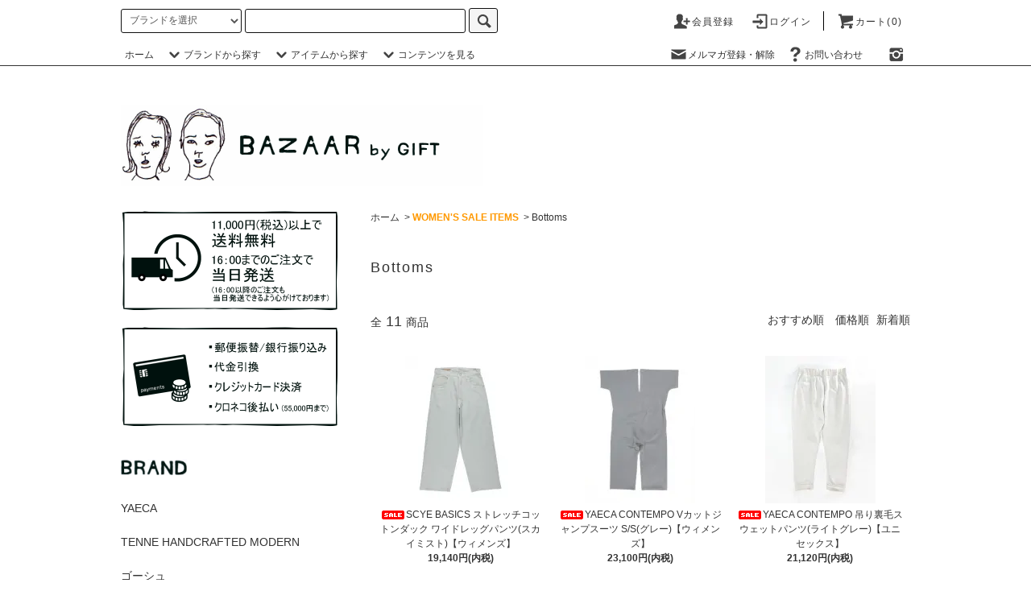

--- FILE ---
content_type: text/html; charset=EUC-JP
request_url: https://bazaar-web.shop-pro.jp/?mode=grp&gid=392129&sort=n
body_size: 29258
content:
<!DOCTYPE html PUBLIC "-//W3C//DTD XHTML 1.0 Transitional//EN" "http://www.w3.org/TR/xhtml1/DTD/xhtml1-transitional.dtd">
<html xmlns:og="http://ogp.me/ns#" xmlns:fb="http://www.facebook.com/2008/fbml" xmlns:mixi="http://mixi-platform.com/ns#" xmlns="http://www.w3.org/1999/xhtml" xml:lang="ja" lang="ja" dir="ltr">
<head>
<meta http-equiv="content-type" content="text/html; charset=euc-jp" />
<meta http-equiv="X-UA-Compatible" content="IE=edge,chrome=1" />
<title>Bottoms - BAZAAR by GIFT/ YAECA・HERILL・Scye・TENNE HANDCRAFTED MODERN・ゴーシュ等の通販</title>
<meta name="Keywords" content="Bottoms,YAECA,HERILL,TENNE HANDCRAFTED MODERN,ゴーシュ,Scye,GIFT,BAZAAR,通販,仙台," />
<meta name="Description" content="BAZAAR by GIFT / YAECA・HERILL・TENNE HANDCRAFTED MODERN・ゴーシュ・Scye・などの通販" />
<meta name="Author" content="GIFT" />
<meta name="Copyright" content="Copyright GIFT" />
<meta http-equiv="content-style-type" content="text/css" />
<meta http-equiv="content-script-type" content="text/javascript" />
<link rel="stylesheet" href="https://bazaar-web.shop-pro.jp/css/framework/colormekit.css" type="text/css" />
<link rel="stylesheet" href="https://bazaar-web.shop-pro.jp/css/framework/colormekit-responsive.css" type="text/css" />
<link rel="stylesheet" href="https://img09.shop-pro.jp/PA01042/154/css/9/index.css?cmsp_timestamp=20220130174716" type="text/css" />
<link rel="stylesheet" href="https://img09.shop-pro.jp/PA01042/154/css/9/product_list.css?cmsp_timestamp=20220130174716" type="text/css" />

<link rel="alternate" type="application/rss+xml" title="rss" href="https://bazaar-web.shop-pro.jp/?mode=rss" />
<link rel="alternate" media="handheld" type="text/html" href="https://bazaar-web.shop-pro.jp/?mode=grp&gid=392129&sort=n" />
<script type="text/javascript" src="//ajax.googleapis.com/ajax/libs/jquery/1.11.0/jquery.min.js" ></script>
<meta property="og:title" content="Bottoms - BAZAAR by GIFT/ YAECA・HERILL・Scye・TENNE HANDCRAFTED MODERN・ゴーシュ等の通販" />
<meta property="og:description" content="BAZAAR by GIFT / YAECA・HERILL・TENNE HANDCRAFTED MODERN・ゴーシュ・Scye・などの通販" />
<meta property="og:url" content="https://bazaar-web.shop-pro.jp?mode=grp&gid=392129&sort=n" />
<meta property="og:site_name" content="BAZAAR by GIFT/ YAECA・HERILL・Scye・TENNE HANDCRAFTED MODERN・ゴーシュ等の通販" />
<meta property="og:image" content=""/>
<script>
  (function(i,s,o,g,r,a,m){i['GoogleAnalyticsObject']=r;i[r]=i[r]||function(){
  (i[r].q=i[r].q||[]).push(arguments)},i[r].l=1*new Date();a=s.createElement(o),
  m=s.getElementsByTagName(o)[0];a.async=1;a.src=g;m.parentNode.insertBefore(a,m)
  })(window,document,'script','https://www.google-analytics.com/analytics.js','ga');

  ga('create', 'UA-88183718-1', 'auto');
  ga('send', 'pageview');

</script>
<script>
  var Colorme = {"page":"product_list","shop":{"account_id":"PA01042154","title":"BAZAAR by GIFT\/ YAECA\u30fbHERILL\u30fbScye\u30fbTENNE HANDCRAFTED MODERN\u30fb\u30b4\u30fc\u30b7\u30e5\u7b49\u306e\u901a\u8ca9"},"basket":{"total_price":0,"items":[]},"customer":{"id":null}};

  (function() {
    function insertScriptTags() {
      var scriptTagDetails = [{"src":"https:\/\/welcome-coupon.colorme.app\/js\/coupon.js?account_id=PA01042154","integrity":null}];
      var entry = document.getElementsByTagName('script')[0];

      scriptTagDetails.forEach(function(tagDetail) {
        var script = document.createElement('script');

        script.type = 'text/javascript';
        script.src = tagDetail.src;
        script.async = true;

        if( tagDetail.integrity ) {
          script.integrity = tagDetail.integrity;
          script.setAttribute('crossorigin', 'anonymous');
        }

        entry.parentNode.insertBefore(script, entry);
      })
    }

    window.addEventListener('load', insertScriptTags, false);
  })();
</script>
</head>
<body>
<meta name="colorme-acc-payload" content="?st=1&pt=10033&ut=392129&at=PA01042154&v=20260201074543&re=&cn=0b5a700ddfb7b866a56e9e5c6991dcf9" width="1" height="1" alt="" /><script>!function(){"use strict";Array.prototype.slice.call(document.getElementsByTagName("script")).filter((function(t){return t.src&&t.src.match(new RegExp("dist/acc-track.js$"))})).forEach((function(t){return document.body.removeChild(t)})),function t(c){var r=arguments.length>1&&void 0!==arguments[1]?arguments[1]:0;if(!(r>=c.length)){var e=document.createElement("script");e.onerror=function(){return t(c,r+1)},e.src="https://"+c[r]+"/dist/acc-track.js?rev=3",document.body.appendChild(e)}}(["acclog001.shop-pro.jp","acclog002.shop-pro.jp"])}();</script><script src="https://img.shop-pro.jp/tmpl_js/76/jquery.tile.js"></script>
<script src="https://img.shop-pro.jp/tmpl_js/76/jquery.skOuterClick.js"></script>
<script src="https://img.shop-pro.jp/tmpl_js/76/smoothscroll.js"></script>
<script src="https://img.shop-pro.jp/tmpl_js/76/utility.index.js"></script>

<div id="wrapper">
  <div id="header">
    <div class="header_top">
      <div class="header_top_inner container">
        <form action="https://bazaar-web.shop-pro.jp/" method="GET" class="search_form visible-desktop">
          <input type="hidden" name="mode" value="srh" /><input type="hidden" name="sort" value="n" />
          <select name="cid" class="search_select">
            <option value="">ブランドを選択</option>
                          <option value="327666,0">YAECA</option>
                          <option value="2857876,0">TENNE HANDCRAFTED MODERN</option>
                          <option value="2165807,0">ゴーシュ</option>
                          <option value="2923204,0">MANTERO 1902</option>
                          <option value="1679131,0">LIFiLL</option>
                          <option value="2246043,0">Scye / SCYE BASICS</option>
                          <option value="2561268,0">HERILL</option>
                          <option value="2851051,0">Gurank</option>
                          <option value="405698,0">NO CONTROL AIR / FIRMUM</option>
                          <option value="1648240,0">JOHA</option>
                          <option value="2165808,0">VICTORIA ATHLETICS</option>
                          <option value="2175219,0">MILITARY/DEADSTOCK</option>
                          <option value="1525705,0">DESIGNERS JEWELRY</option>
                          <option value="2539234,0">VINTAGE JEWELRY</option>
                          <option value="1462978,0">Touareg Silver</option>
                          <option value="2633796,0">Jacques Durand </option>
                          <option value="2410149,0">Mimi</option>
                          <option value="2482099,0">Relations de voyages</option>
                          <option value="1860363,0">BAICYCLON by Bagjack</option>
                          <option value="2847330,0">foot the coacher</option>
                          <option value="2827559,0">BEAUTIFUL SHOES</option>
                          <option value="2831887,0">Marbot</option>
                          <option value="2346736,0">NOVESTA</option>
                          <option value="744582,0">other items(woman)</option>
                          <option value="1400707,0">other items(man)</option>
                          <option value="290215,0">other clothing</option>
                          <option value="2969188,0">期間限定 Special Price</option>
                      </select>
          <input type="text" name="keyword" class="search_box" />
          <button class="btn_search btn btn-xs"><i class="icon-lg-b icon-search"></i></button>
        </form>
        <ul class="header_nav_headline inline visible-desktop">
          <!-- <li>
            <a href="https://bazaar-web.shop-pro.jp/?mode=myaccount"><i class="icon-lg-b icon-user"></i>会員登録・ログイン</a>
          </li> -->
                                                    <li>
                  <a href="https://bazaar-web.shop-pro.jp/customer/signup/new"><i class="icon-lg-b icon-adduser"></i>会員登録</a>
                </li>
                            <li>
                <a href="https://bazaar-web.shop-pro.jp/?mode=login&shop_back_url=https%3A%2F%2Fbazaar-web.shop-pro.jp%2F"><i class="icon-lg-b icon-login"></i>ログイン</a>
              </li>
                                <li class="headline_viewcart">
            <a href="https://bazaar-web.shop-pro.jp/cart/proxy/basket?shop_id=PA01042154&shop_domain=bazaar-web.shop-pro.jp"><i class="icon-lg-b icon-cart"></i>カート(0)</span></a>
          </li>
        </ul>
        <div class="header_nav_phone hidden-desktop">
          <span class="nav_btn_phone"><i class="icon-lg-b icon-list"></i>メニュー</span>
          <div class="header_nav_lst_phone">
            <ul class="unstyled">
              <li>
                <a href="./">ホーム</a>
              </li>
              <li>
                <a href="https://bazaar-web.shop-pro.jp/cart/proxy/basket?shop_id=PA01042154&shop_domain=bazaar-web.shop-pro.jp">カートを見る</a>
              </li>
               <!-- <li>
                <a href="https://bazaar-web.shop-pro.jp/?mode=myaccount">会員登録・ログイン</a>
              </li> -->
                                                                    <li>
                      <a href="https://bazaar-web.shop-pro.jp/customer/signup/new">会員登録</a>
                    </li>
                                    <li>
                    <a href="https://bazaar-web.shop-pro.jp/?mode=login&shop_back_url=https%3A%2F%2Fbazaar-web.shop-pro.jp%2F">ログイン</a>
                  </li>
                                                            <li>
                  <a href="https://bazaar-web.shop-pro.jp/customer/newsletter/subscriptions/new">メルマガ登録・解除</a>
                </li>
                                          <li>
                <a href="https://bazaar-web.shop-pro.jp/customer/inquiries/new">お問い合わせ</a>
              </li>
            </ul>
          </div>
        </div>
      </div>
    </div>
    <div class="header_mid hidden-phone">
      <div class="header_mid_inner container">
        <div class="header_nav_global">
          <ul class="header_nav_global_left inline">
            <li><a href="./">ホーム</a></li>
            <li class="header_nav_global_left_category">
              <a href="javascript:void(0)"><i class="icon-lg-b icon-chevron_down"></i>ブランドから探す</a>
              <div class="header_nav_global_box header_nav_global_box_catogory row">
                <p class="header_nav_global_box_heading col col-lg-3">BRAND SEARCH</p>
                <div class="header_nav_global_box_detail col col-lg-9 row">
                                                                                    
                                            <ul class="row header_nav_global_box_lists col col-lg-4 col-md-4 col-sm-6 col-xs-12 unstyled">
                                        <li>
                      <a href="https://bazaar-web.shop-pro.jp/?mode=cate&cbid=327666&csid=0&sort=n">
                        YAECA
                      </a>
                    </li>
                                                                                                  <li>
                      <a href="https://bazaar-web.shop-pro.jp/?mode=cate&cbid=2857876&csid=0&sort=n">
                        TENNE HANDCRAFTED MODERN
                      </a>
                    </li>
                                                                                                  <li>
                      <a href="https://bazaar-web.shop-pro.jp/?mode=cate&cbid=2165807&csid=0&sort=n">
                        ゴーシュ
                      </a>
                    </li>
                                                                                                  <li>
                      <a href="https://bazaar-web.shop-pro.jp/?mode=cate&cbid=2923204&csid=0&sort=n">
                        MANTERO 1902
                      </a>
                    </li>
                                                                                                  <li>
                      <a href="https://bazaar-web.shop-pro.jp/?mode=cate&cbid=1679131&csid=0&sort=n">
                        LIFiLL
                      </a>
                    </li>
                                                                                                  <li>
                      <a href="https://bazaar-web.shop-pro.jp/?mode=cate&cbid=2246043&csid=0&sort=n">
                        Scye / SCYE BASICS
                      </a>
                    </li>
                                                                                                  <li>
                      <a href="https://bazaar-web.shop-pro.jp/?mode=cate&cbid=2561268&csid=0&sort=n">
                        HERILL
                      </a>
                    </li>
                                                                                                  <li>
                      <a href="https://bazaar-web.shop-pro.jp/?mode=cate&cbid=2851051&csid=0&sort=n">
                        Gurank
                      </a>
                    </li>
                                                                                                  <li>
                      <a href="https://bazaar-web.shop-pro.jp/?mode=cate&cbid=405698&csid=0&sort=n">
                        NO CONTROL AIR / FIRMUM
                      </a>
                    </li>
                                          </ul>
                      <ul class="row header_nav_global_box_lists col col-lg-4 col-md-4 col-sm-6 col-xs-12 unstyled">
                                                                                                  <li>
                      <a href="https://bazaar-web.shop-pro.jp/?mode=cate&cbid=1648240&csid=0&sort=n">
                        JOHA
                      </a>
                    </li>
                                                                                                  <li>
                      <a href="https://bazaar-web.shop-pro.jp/?mode=cate&cbid=2165808&csid=0&sort=n">
                        VICTORIA ATHLETICS
                      </a>
                    </li>
                                                                                                  <li>
                      <a href="https://bazaar-web.shop-pro.jp/?mode=cate&cbid=2175219&csid=0&sort=n">
                        MILITARY/DEADSTOCK
                      </a>
                    </li>
                                                                                                  <li>
                      <a href="https://bazaar-web.shop-pro.jp/?mode=cate&cbid=1525705&csid=0&sort=n">
                        DESIGNERS JEWELRY
                      </a>
                    </li>
                                                                                                  <li>
                      <a href="https://bazaar-web.shop-pro.jp/?mode=cate&cbid=2539234&csid=0&sort=n">
                        VINTAGE JEWELRY
                      </a>
                    </li>
                                                                                                  <li>
                      <a href="https://bazaar-web.shop-pro.jp/?mode=cate&cbid=1462978&csid=0&sort=n">
                        Touareg Silver
                      </a>
                    </li>
                                                                                                  <li>
                      <a href="https://bazaar-web.shop-pro.jp/?mode=cate&cbid=2633796&csid=0&sort=n">
                        Jacques Durand 
                      </a>
                    </li>
                                                                                                  <li>
                      <a href="https://bazaar-web.shop-pro.jp/?mode=cate&cbid=2410149&csid=0&sort=n">
                        Mimi
                      </a>
                    </li>
                                                                                                  <li>
                      <a href="https://bazaar-web.shop-pro.jp/?mode=cate&cbid=2482099&csid=0&sort=n">
                        Relations de voyages
                      </a>
                    </li>
                                          </ul>
                      <ul class="row header_nav_global_box_lists col col-lg-4 col-md-4 col-sm-6 col-xs-12 unstyled">
                                                                                                  <li>
                      <a href="https://bazaar-web.shop-pro.jp/?mode=cate&cbid=1860363&csid=0&sort=n">
                        BAICYCLON by Bagjack
                      </a>
                    </li>
                                                                                                  <li>
                      <a href="https://bazaar-web.shop-pro.jp/?mode=cate&cbid=2847330&csid=0&sort=n">
                        foot the coacher
                      </a>
                    </li>
                                                                                                  <li>
                      <a href="https://bazaar-web.shop-pro.jp/?mode=cate&cbid=2827559&csid=0&sort=n">
                        BEAUTIFUL SHOES
                      </a>
                    </li>
                                                                                                  <li>
                      <a href="https://bazaar-web.shop-pro.jp/?mode=cate&cbid=2831887&csid=0&sort=n">
                        Marbot
                      </a>
                    </li>
                                                                                                  <li>
                      <a href="https://bazaar-web.shop-pro.jp/?mode=cate&cbid=2346736&csid=0&sort=n">
                        NOVESTA
                      </a>
                    </li>
                                                                                                  <li>
                      <a href="https://bazaar-web.shop-pro.jp/?mode=cate&cbid=744582&csid=0&sort=n">
                        other items(woman)
                      </a>
                    </li>
                                                                                                  <li>
                      <a href="https://bazaar-web.shop-pro.jp/?mode=cate&cbid=1400707&csid=0&sort=n">
                        other items(man)
                      </a>
                    </li>
                                                                                                  <li>
                      <a href="https://bazaar-web.shop-pro.jp/?mode=cate&cbid=290215&csid=0&sort=n">
                        other clothing
                      </a>
                    </li>
                                                                                                  <li>
                      <a href="https://bazaar-web.shop-pro.jp/?mode=cate&cbid=2969188&csid=0&sort=n">
                        期間限定 Special Price
                      </a>
                    </li>
                                                              </ul>
                                                      </div>
              </div>
            </li>
                                          <li class="header_nav_global_left_group">
                  <a href="javascript:void(0)"><i class="icon-lg-b icon-chevron_down"></i>アイテムから探す</a>
                  <div class="header_nav_global_box header_nav_global_box_group row">
                    <p class="header_nav_global_box_heading col col-lg-3">ITEM SEARCH</p>
                    <div class="header_nav_global_box_detail col col-lg-9 row">
                                          
                                          <ul class="row header_nav_global_box_lists col col-lg-4 col-md-4 col-sm-6 col-xs-12 unstyled">
                            <li>
                <a href="https://bazaar-web.shop-pro.jp/?mode=grp&gid=368474&sort=n">
                  MEN'S TOPS
                </a>
              </li>
                                                                    <li>
                <a href="https://bazaar-web.shop-pro.jp/?mode=grp&gid=384331&sort=n">
                  MEN'S BOTTOMS
                </a>
              </li>
                                                                    <li>
                <a href="https://bazaar-web.shop-pro.jp/?mode=grp&gid=384332&sort=n">
                  MEN'S ACCESSORIES
                </a>
              </li>
                                                                    <li>
                <a href="https://bazaar-web.shop-pro.jp/?mode=grp&gid=384334&sort=n">
                  MEN'S SHOES
                </a>
              </li>
                                    </ul>
                      <ul class="row header_nav_global_box_lists col col-lg-4 col-md-4 col-sm-6 col-xs-12 unstyled">
                                                                    <li>
                <a href="https://bazaar-web.shop-pro.jp/?mode=grp&gid=392001&sort=n">
                  <strong><span style="color:#FF9900">MEN'S SALE ITEMS</span></strong>
                </a>
              </li>
                                                                    <li>
                <a href="https://bazaar-web.shop-pro.jp/?mode=grp&gid=368475&sort=n">
                  WOMEN'S TOPS
                </a>
              </li>
                                                                    <li>
                <a href="https://bazaar-web.shop-pro.jp/?mode=grp&gid=384326&sort=n">
                  WOMEN'S BOTTOMS
                </a>
              </li>
                                                                    <li>
                <a href="https://bazaar-web.shop-pro.jp/?mode=grp&gid=384327&sort=n">
                  WOMEN'S ACCESSORIES
                </a>
              </li>
                                    </ul>
                      <ul class="row header_nav_global_box_lists col col-lg-4 col-md-4 col-sm-6 col-xs-12 unstyled">
                                                                    <li>
                <a href="https://bazaar-web.shop-pro.jp/?mode=grp&gid=384329&sort=n">
                  WOMEN'S SHOES
                </a>
              </li>
                                                                    <li>
                <a href="https://bazaar-web.shop-pro.jp/?mode=grp&gid=391997&sort=n">
                  <strong><span style="color:#FF9900">WOMEN'S SALE ITEMS</span></strong>
                </a>
              </li>
                                                                    <li>
                <a href="https://bazaar-web.shop-pro.jp/?mode=grp&gid=474776&sort=n">
                  CD・DVD・書籍
                </a>
              </li>
                                                  </ul>
                    </div>
                  </div>
                </li>
                                                    <li class="header_nav_global_left_contents">
                <a href="javascript:void(0)"><i class="icon-lg-b icon-chevron_down"></i>コンテンツを見る</a>
                <div class="header_nav_global_box header_nav_global_box_contents row">
                  <p class="header_nav_global_box_heading col col-lg-3">CONTENTS</p>
                  <div class="header_nav_global_box_detail col col-lg-9 row">
                                          <ul class="col col-lg-12 row unstyled">                        <li>
                          <a href="https://bazaar-web.shop-pro.jp/?mode=f1">
                            ACCESS / アクセス
                          </a>
                        </li>
                                                                                        <li>
                          <a href="https://bazaar-web.shop-pro.jp/?mode=f2">
                            ご注文・お支払方法について
                          </a>
                        </li>
                      </ul>                                      </div>
                </div>
              </li>
                      </ul>
          <ul class="header_nav_global_right inline">
            <li class="visible-desktop"><a href="https://bazaar-web.shop-pro.jp/customer/newsletter/subscriptions/new"><i class="icon-lg-b icon-mail"></i>メルマガ登録・解除</a></li>                        <li class="visible-desktop"><a href="https://bazaar-web.shop-pro.jp/customer/inquiries/new"><i class="icon-lg-b icon-help"></i>お問い合わせ</a></li>
            <li>



                                                            <ul class="header_nav_global_social inline">
                  <!-- <li><a href=""><i class="icon-lg-b icon-c_twitter"></i></a></li>
                  <li><a href=""><i class="icon-lg-b icon-c_facebook"></i></a></li>
                  <li><a href=""><i class="icon-lg-b icon-c_google"></i></a></li>
                  <li><a href=""><i class="icon-lg-b icon-c_pinterest"></i></a></li> -->
								　<li><a href="https://www.instagram.com/gift.official/?hl=ja"><i class="icon-lg-b icon-instagram"></i></a></li>
                </ul>
            


            </li>
          </ul>
        </div>
      </div>
    </div>
    <div class="header_btm container clearfix">
              <h1 class="header_logo"><a href="./"><img src="https://img09.shop-pro.jp/PA01042/154/PA01042154.gif?cmsp_timestamp=20260130135106" alt="BAZAAR by GIFT/ YAECA・HERILL・Scye・TENNE HANDCRAFTED MODERN・ゴーシュ等の通販" /></a></h1>
      


                                    
      


                                    <ul class="header_nav_global_social inline visible-phone">
             <!-- <li><a href=""><i class="icon-lg-b icon-c_twitter"></i></a></li>
            <li><a href=""><i class="icon-lg-b icon-c_facebook"></i></a></li>
            <li><a href=""><i class="icon-lg-b icon-c_google"></i></a></li>
            <li><a href=""><i class="icon-lg-b icon-c_pinterest"></i></a></li> -->
						<li><a href="https://www.instagram.com/gift.official/?hl=ja"><i class="icon-lg-b icon-instagram"></i></a></li>
          </ul>
      


              <form action="https://bazaar-web.shop-pro.jp/" method="GET" class="search_form visible-phone">
          <input type="hidden" name="mode" value="srh" /><input type="hidden" name="sort" value="n" />
          <select name="cid" class="search_select">
            <option value="">ブランドを選択</option>
                          <option value="327666,0">YAECA</option>
                          <option value="2857876,0">TENNE HANDCRAFTED MODERN</option>
                          <option value="2165807,0">ゴーシュ</option>
                          <option value="2923204,0">MANTERO 1902</option>
                          <option value="1679131,0">LIFiLL</option>
                          <option value="2246043,0">Scye / SCYE BASICS</option>
                          <option value="2561268,0">HERILL</option>
                          <option value="2851051,0">Gurank</option>
                          <option value="405698,0">NO CONTROL AIR / FIRMUM</option>
                          <option value="1648240,0">JOHA</option>
                          <option value="2165808,0">VICTORIA ATHLETICS</option>
                          <option value="2175219,0">MILITARY/DEADSTOCK</option>
                          <option value="1525705,0">DESIGNERS JEWELRY</option>
                          <option value="2539234,0">VINTAGE JEWELRY</option>
                          <option value="1462978,0">Touareg Silver</option>
                          <option value="2633796,0">Jacques Durand </option>
                          <option value="2410149,0">Mimi</option>
                          <option value="2482099,0">Relations de voyages</option>
                          <option value="1860363,0">BAICYCLON by Bagjack</option>
                          <option value="2847330,0">foot the coacher</option>
                          <option value="2827559,0">BEAUTIFUL SHOES</option>
                          <option value="2831887,0">Marbot</option>
                          <option value="2346736,0">NOVESTA</option>
                          <option value="744582,0">other items(woman)</option>
                          <option value="1400707,0">other items(man)</option>
                          <option value="290215,0">other clothing</option>
                          <option value="2969188,0">期間限定 Special Price</option>
                      </select>
          <input type="text" name="keyword" class="search_box" />
          <button class="btn_search btn btn-xs"><i class="icon-lg-b icon-search"></i></button>
        </form>
          </div>
  </div>
  <div class="main row">
    <div id="contents" class="contents  col col-md-9 col-sm-12">
      <script src="https://img.shop-pro.jp/tmpl_js/76/utility.product_list.js"></script>

<div>
  
    

  
    

  
    

  
  <ul class="pankuzu_lists inline container">
    <li class="pankuzu_list"><a href="./">ホーム</a></li>
                  <li class="pankuzu_list">&nbsp;&gt;&nbsp;<a href="https://bazaar-web.shop-pro.jp/?mode=grp&gid=391997&sort=n"><strong><span style="color:#FF9900">WOMEN'S SALE ITEMS</span></strong></a></li>
              <li class="pankuzu_list">&nbsp;&gt;&nbsp;<a href="https://bazaar-web.shop-pro.jp/?mode=grp&gid=392129&sort=n">Bottoms</a></li>
            </ul>
  

  
    

  
    

  <h2 class="heading productlist_heading">
          Bottoms
      </h2>

      
    <div class="clearfix">
      <p class="productlist_number hidden-phone">全<span>11</span>商品</p>
      <p class="productlist_sort">
                  <a href="?mode=grp&gid=392129">おすすめ順</a>                  <a href="?mode=grp&gid=392129&sort=p">価格順</a>        新着順
              </p>
    </div>
    
    
    <div class="pagerlist_sp pagerlist_sp_top col-md-12 col-lg-12 col visible-phone">
      <ul class="unstyled">
        <li>
                      <span class="btn btn-03 disabled">&lt; Prev</span>
                  </li>
        <li>
                      <span class="btn btn-03 disabled">Next &gt;</span>
                  </li>
      </ul>
      <div class="pagerlist_pos">
        全<span>11</span>商品&nbsp;<span>1</span>-<span>11</span>表示
      </div>
    </div>
    
    
    <ul class="row unstyled productlist_lists">
              <li class="col col-sm-4 col-lg-4 productlist_list">
          <a href="?pid=185216498">
                          <img src="https://img09.shop-pro.jp/PA01042/154/product/185216498_th.jpg?cmsp_timestamp=20250306190149" alt="<img class='new_mark_img1' src='https://img.shop-pro.jp/img/new/icons20.gif' style='border:none;display:inline;margin:0px;padding:0px;width:auto;' />SCYE BASICS ストレッチコットンダック ワイドレッグパンツ(スカイミスト)【ウィメンズ】" class="show item_img" />
                      </a>
          <a href="?pid=185216498">
            <span class="item_name show"><img class='new_mark_img1' src='https://img.shop-pro.jp/img/new/icons20.gif' style='border:none;display:inline;margin:0px;padding:0px;width:auto;' />SCYE BASICS ストレッチコットンダック ワイドレッグパンツ(スカイミスト)【ウィメンズ】</span>
          </a>
                                                <span class="item_price show">19,140円(内税)</span>
                              </li>
              <li class="col col-sm-4 col-lg-4 productlist_list">
          <a href="?pid=184747053">
                          <img src="https://img09.shop-pro.jp/PA01042/154/product/184747053_th.jpg?cmsp_timestamp=20250204211032" alt="<img class='new_mark_img1' src='https://img.shop-pro.jp/img/new/icons20.gif' style='border:none;display:inline;margin:0px;padding:0px;width:auto;' />YAECA CONTEMPO Vカットジャンプスーツ S/S(グレー)【ウィメンズ】" class="show item_img" />
                      </a>
          <a href="?pid=184747053">
            <span class="item_name show"><img class='new_mark_img1' src='https://img.shop-pro.jp/img/new/icons20.gif' style='border:none;display:inline;margin:0px;padding:0px;width:auto;' />YAECA CONTEMPO Vカットジャンプスーツ S/S(グレー)【ウィメンズ】</span>
          </a>
                                                <span class="item_price show">23,100円(内税)</span>
                              </li>
              <li class="col col-sm-4 col-lg-4 productlist_list">
          <a href="?pid=184457164">
                          <img src="https://img09.shop-pro.jp/PA01042/154/product/184457164_th.jpg?cmsp_timestamp=20250116201725" alt="<img class='new_mark_img1' src='https://img.shop-pro.jp/img/new/icons20.gif' style='border:none;display:inline;margin:0px;padding:0px;width:auto;' />YAECA CONTEMPO 吊り裏毛スウェットパンツ(ライトグレー)【ユニセックス】" class="show item_img" />
                      </a>
          <a href="?pid=184457164">
            <span class="item_name show"><img class='new_mark_img1' src='https://img.shop-pro.jp/img/new/icons20.gif' style='border:none;display:inline;margin:0px;padding:0px;width:auto;' />YAECA CONTEMPO 吊り裏毛スウェットパンツ(ライトグレー)【ユニセックス】</span>
          </a>
                                                <span class="item_price show">21,120円(内税)</span>
                              </li>
              <li class="col col-sm-4 col-lg-4 productlist_list">
          <a href="?pid=183683609">
                          <img src="https://img09.shop-pro.jp/PA01042/154/product/183683609_th.jpg?cmsp_timestamp=20241124183647" alt="<img class='new_mark_img1' src='https://img.shop-pro.jp/img/new/icons20.gif' style='border:none;display:inline;margin:0px;padding:0px;width:auto;' />YAECA STOCK ジャンベルカ裏起毛スウェットパンツ(ダークネイビー)【ユニセックス】" class="show item_img" />
                      </a>
          <a href="?pid=183683609">
            <span class="item_name show"><img class='new_mark_img1' src='https://img.shop-pro.jp/img/new/icons20.gif' style='border:none;display:inline;margin:0px;padding:0px;width:auto;' />YAECA STOCK ジャンベルカ裏起毛スウェットパンツ(ダークネイビー)【ユニセックス】</span>
          </a>
                                                <span class="item_price show">19,140円(内税)</span>
                              </li>
              <li class="col col-sm-4 col-lg-4 productlist_list">
          <a href="?pid=183064459">
                          <img src="https://img09.shop-pro.jp/PA01042/154/product/183064459_th.jpg?cmsp_timestamp=20250927181306" alt="<img class='new_mark_img1' src='https://img.shop-pro.jp/img/new/icons20.gif' style='border:none;display:inline;margin:0px;padding:0px;width:auto;' />YAECA チノパンツ -ワイドストレート-(カーキ/起毛)【ウィメンズ】" class="show item_img" />
                      </a>
          <a href="?pid=183064459">
            <span class="item_name show"><img class='new_mark_img1' src='https://img.shop-pro.jp/img/new/icons20.gif' style='border:none;display:inline;margin:0px;padding:0px;width:auto;' />YAECA チノパンツ -ワイドストレート-(カーキ/起毛)【ウィメンズ】</span>
          </a>
                                                <span class="item_price show">20,020円(内税)</span>
                              </li>
              <li class="col col-sm-4 col-lg-4 productlist_list">
          <a href="?pid=180368097">
                          <img src="https://img09.shop-pro.jp/PA01042/154/product/180368097_th.jpg?cmsp_timestamp=20240409203806" alt="<img class='new_mark_img1' src='https://img.shop-pro.jp/img/new/icons20.gif' style='border:none;display:inline;margin:0px;padding:0px;width:auto;' />YAECA チノパンツ -タックテーパード-(ホワイト)【ウィメンズ】" class="show item_img" />
                      </a>
          <a href="?pid=180368097">
            <span class="item_name show"><img class='new_mark_img1' src='https://img.shop-pro.jp/img/new/icons20.gif' style='border:none;display:inline;margin:0px;padding:0px;width:auto;' />YAECA チノパンツ -タックテーパード-(ホワイト)【ウィメンズ】</span>
          </a>
                                                <span class="item_price show">16,170円(内税)</span>
                              </li>
              <li class="col col-sm-4 col-lg-4 productlist_list">
          <a href="?pid=180130992">
                          <img src="https://img09.shop-pro.jp/PA01042/154/product/180130992_th.jpg?cmsp_timestamp=20240322194230" alt="<img class='new_mark_img1' src='https://img.shop-pro.jp/img/new/icons20.gif' style='border:none;display:inline;margin:0px;padding:0px;width:auto;' />Scye コットンサテン ドローストリングパンツ(オークル)【ウィメンズ】" class="show item_img" />
                      </a>
          <a href="?pid=180130992">
            <span class="item_name show"><img class='new_mark_img1' src='https://img.shop-pro.jp/img/new/icons20.gif' style='border:none;display:inline;margin:0px;padding:0px;width:auto;' />Scye コットンサテン ドローストリングパンツ(オークル)【ウィメンズ】</span>
          </a>
                                                <span class="item_price show">16,500円(内税)</span>
                              </li>
              <li class="col col-sm-4 col-lg-4 productlist_list">
          <a href="?pid=179556597">
                          <img src="https://img09.shop-pro.jp/PA01042/154/product/179556597_th.jpg?cmsp_timestamp=20240218205228" alt="<img class='new_mark_img1' src='https://img.shop-pro.jp/img/new/icons20.gif' style='border:none;display:inline;margin:0px;padding:0px;width:auto;' />YAECA デニムパンツ -スリム-(インディゴ/13oz)【ウィメンズ】" class="show item_img" />
                      </a>
          <a href="?pid=179556597">
            <span class="item_name show"><img class='new_mark_img1' src='https://img.shop-pro.jp/img/new/icons20.gif' style='border:none;display:inline;margin:0px;padding:0px;width:auto;' />YAECA デニムパンツ -スリム-(インディゴ/13oz)【ウィメンズ】</span>
          </a>
                                                <span class="item_price show">13,200円(内税)</span>
                              </li>
              <li class="col col-sm-4 col-lg-4 productlist_list">
          <a href="?pid=179499779">
                          <img src="https://img09.shop-pro.jp/PA01042/154/product/179499779_th.jpg?cmsp_timestamp=20240214174455" alt="<img class='new_mark_img1' src='https://img.shop-pro.jp/img/new/icons20.gif' style='border:none;display:inline;margin:0px;padding:0px;width:auto;' />SCYE BASICS ライトウエイトデニム ビブオーバーオール(ブラック)【ユニセックス】" class="show item_img" />
                      </a>
          <a href="?pid=179499779">
            <span class="item_name show"><img class='new_mark_img1' src='https://img.shop-pro.jp/img/new/icons20.gif' style='border:none;display:inline;margin:0px;padding:0px;width:auto;' />SCYE BASICS ライトウエイトデニム ビブオーバーオール(ブラック)【ユニセックス】</span>
          </a>
                                                <span class="item_price show">21,560円(内税)</span>
                              </li>
              <li class="col col-sm-4 col-lg-4 productlist_list">
          <a href="?pid=177613769">
                          <img src="https://img09.shop-pro.jp/PA01042/154/product/177613769_th.jpg?cmsp_timestamp=20231012203101" alt="<img class='new_mark_img1' src='https://img.shop-pro.jp/img/new/icons20.gif' style='border:none;display:inline;margin:0px;padding:0px;width:auto;' />SCYE BASICS  コットンフリースバックジャージー ロゴスウェットパンツ(ネイビー)【ユニセックス】" class="show item_img" />
                      </a>
          <a href="?pid=177613769">
            <span class="item_name show"><img class='new_mark_img1' src='https://img.shop-pro.jp/img/new/icons20.gif' style='border:none;display:inline;margin:0px;padding:0px;width:auto;' />SCYE BASICS  コットンフリースバックジャージー ロゴスウェットパンツ(ネイビー)【ユニセックス】</span>
          </a>
                                                <span class="item_price show">14,960円(内税)</span>
                              </li>
              <li class="col col-sm-4 col-lg-4 productlist_list">
          <a href="?pid=177007662">
                          <img src="https://img09.shop-pro.jp/PA01042/154/product/177007662_th.jpg?cmsp_timestamp=20230909200258" alt="<img class='new_mark_img1' src='https://img.shop-pro.jp/img/new/icons20.gif' style='border:none;display:inline;margin:0px;padding:0px;width:auto;' />TENNE HANDCRAFTED MODERN V strap all-in-one(ブラック)" class="show item_img" />
                      </a>
          <a href="?pid=177007662">
            <span class="item_name show"><img class='new_mark_img1' src='https://img.shop-pro.jp/img/new/icons20.gif' style='border:none;display:inline;margin:0px;padding:0px;width:auto;' />TENNE HANDCRAFTED MODERN V strap all-in-one(ブラック)</span>
          </a>
                                                <span class="item_price show">37,730円(内税)</span>
                              </li>
          </ul>
    
    
    <div class="pagerlist col-md-12 col-lg-12 col hidden-phone">
      <ul class="unstyled text-center">
        <li><span>&lt;</span></li>
                  <li>
                                      <span>1</span>
                                  </li>
                <li><span>&gt;</span></li>
      </ul>
    </div>
    <div class="pagerlist_sp pagerlist_sp_btm col-md-12 col-lg-12 col visible-phone">
      <div class="pagerlist_pos">
        全<span>11</span>商品&nbsp;<span>1</span>-<span>11</span>表示
      </div>
      <ul class="unstyled">
        <li>
                      <span class="btn btn-03 disabled">&lt; Prev</span>
                  </li>
        <li>
                      <span class="btn btn-03 disabled">Next &gt;</span>
                  </li>
      </ul>
    </div>

    
  
  
    

  
    

  
    

</div>    </div>
    <div id="side" class="side col col-md-3 col-sm-12 hidden-phone">
      


                                    <ul class="side_banner side_banner_lists unstyled">
            <li class="side_banner_list"><a href="http://bazaar-web.shop-pro.jp/?mode=sk"><img src="https://img09.shop-pro.jp/PA01042/154/etc/side_banner_short_20191001a.png?cmsp_timestamp=20191001142206" alt="送料・配送について" /></a></li>
            <li class="side_banner_list"><a href="http://bazaar-web.shop-pro.jp/?mode=sk#payment"><img src="https://img09.shop-pro.jp/PA01042/154/etc/side_banner_short_20191001.png?cmsp_timestamp=20191001142303" alt="お支払方法" /></a></li>
          
          </ul>
      


      
                        <div class="side_category">
            <h3 class="heading side_category_heading"><img src="https://img09.shop-pro.jp/PA01042/154/etc/gift_logo_brand.png?cmsp_timestamp=2145"></h3>
            <ul class="lists side_category_lists unstyled">
                              <li class="list side_category_list">
                  <a href="https://bazaar-web.shop-pro.jp/?mode=cate&cbid=327666&csid=0&sort=n" class="list_link show">
                    
                    <span class="list_link_name">YAECA</span>
                  </a>
                                                            <ul class="lists side_subcategory_lists unstyled">
                        <li class="list side_subcategory_list visible-phone">
                          <a href="https://bazaar-web.shop-pro.jp/?mode=cate&cbid=327666&csid=0&sort=n" class="list_link show">
                            
                            <span class="list_link_name">全てのYAECA</span>
                          </a>
                        </li>
                                          <li class="list side_subcategory_list">
                        <a href="https://bazaar-web.shop-pro.jp/?mode=cate&cbid=327666&csid=1&sort=n" class="list_link show">
                          
                          <span class="list_link_name">WOMEN ・ UNISEX</span>
                        </a>
                      </li>
                                                                                <li class="list side_subcategory_list">
                        <a href="https://bazaar-web.shop-pro.jp/?mode=cate&cbid=327666&csid=2&sort=n" class="list_link show">
                          
                          <span class="list_link_name">MEN</span>
                        </a>
                      </li>
                    </ul>                                  </li>
                              <li class="list side_category_list">
                  <a href="https://bazaar-web.shop-pro.jp/?mode=cate&cbid=2857876&csid=0&sort=n" class="list_link show">
                    
                    <span class="list_link_name">TENNE HANDCRAFTED MODERN</span>
                  </a>
                                  </li>
                              <li class="list side_category_list">
                  <a href="https://bazaar-web.shop-pro.jp/?mode=cate&cbid=2165807&csid=0&sort=n" class="list_link show">
                    
                    <span class="list_link_name">ゴーシュ</span>
                  </a>
                                  </li>
                              <li class="list side_category_list">
                  <a href="https://bazaar-web.shop-pro.jp/?mode=cate&cbid=2923204&csid=0&sort=n" class="list_link show">
                    
                    <span class="list_link_name">MANTERO 1902</span>
                  </a>
                                  </li>
                              <li class="list side_category_list">
                  <a href="https://bazaar-web.shop-pro.jp/?mode=cate&cbid=1679131&csid=0&sort=n" class="list_link show">
                    
                    <span class="list_link_name">LIFiLL</span>
                  </a>
                                  </li>
                              <li class="list side_category_list">
                  <a href="https://bazaar-web.shop-pro.jp/?mode=cate&cbid=2246043&csid=0&sort=n" class="list_link show">
                    
                    <span class="list_link_name">Scye / SCYE BASICS</span>
                  </a>
                                                            <ul class="lists side_subcategory_lists unstyled">
                        <li class="list side_subcategory_list visible-phone">
                          <a href="https://bazaar-web.shop-pro.jp/?mode=cate&cbid=2246043&csid=0&sort=n" class="list_link show">
                            
                            <span class="list_link_name">全てのScye / SCYE BASICS</span>
                          </a>
                        </li>
                                          <li class="list side_subcategory_list">
                        <a href="https://bazaar-web.shop-pro.jp/?mode=cate&cbid=2246043&csid=1&sort=n" class="list_link show">
                          
                          <span class="list_link_name">WOMEN</span>
                        </a>
                      </li>
                                                                                <li class="list side_subcategory_list">
                        <a href="https://bazaar-web.shop-pro.jp/?mode=cate&cbid=2246043&csid=2&sort=n" class="list_link show">
                          
                          <span class="list_link_name">MEN・UNISEX</span>
                        </a>
                      </li>
                    </ul>                                  </li>
                              <li class="list side_category_list">
                  <a href="https://bazaar-web.shop-pro.jp/?mode=cate&cbid=2561268&csid=0&sort=n" class="list_link show">
                    
                    <span class="list_link_name">HERILL</span>
                  </a>
                                  </li>
                              <li class="list side_category_list">
                  <a href="https://bazaar-web.shop-pro.jp/?mode=cate&cbid=2851051&csid=0&sort=n" class="list_link show">
                    
                    <span class="list_link_name">Gurank</span>
                  </a>
                                  </li>
                              <li class="list side_category_list">
                  <a href="https://bazaar-web.shop-pro.jp/?mode=cate&cbid=405698&csid=0&sort=n" class="list_link show">
                    
                    <span class="list_link_name">NO CONTROL AIR / FIRMUM</span>
                  </a>
                                  </li>
                              <li class="list side_category_list">
                  <a href="https://bazaar-web.shop-pro.jp/?mode=cate&cbid=1648240&csid=0&sort=n" class="list_link show">
                    
                    <span class="list_link_name">JOHA</span>
                  </a>
                                                            <ul class="lists side_subcategory_lists unstyled">
                        <li class="list side_subcategory_list visible-phone">
                          <a href="https://bazaar-web.shop-pro.jp/?mode=cate&cbid=1648240&csid=0&sort=n" class="list_link show">
                            
                            <span class="list_link_name">全てのJOHA</span>
                          </a>
                        </li>
                                          <li class="list side_subcategory_list">
                        <a href="https://bazaar-web.shop-pro.jp/?mode=cate&cbid=1648240&csid=1&sort=n" class="list_link show">
                          
                          <span class="list_link_name">MEN</span>
                        </a>
                      </li>
                                                                                <li class="list side_subcategory_list">
                        <a href="https://bazaar-web.shop-pro.jp/?mode=cate&cbid=1648240&csid=2&sort=n" class="list_link show">
                          
                          <span class="list_link_name">WOMEN・UNISEX</span>
                        </a>
                      </li>
                                                                                <li class="list side_subcategory_list">
                        <a href="https://bazaar-web.shop-pro.jp/?mode=cate&cbid=1648240&csid=3&sort=n" class="list_link show">
                          
                          <span class="list_link_name">SOCKS</span>
                        </a>
                      </li>
                    </ul>                                  </li>
                              <li class="list side_category_list">
                  <a href="https://bazaar-web.shop-pro.jp/?mode=cate&cbid=2165808&csid=0&sort=n" class="list_link show">
                    
                    <span class="list_link_name">VICTORIA ATHLETICS</span>
                  </a>
                                  </li>
                              <li class="list side_category_list">
                  <a href="https://bazaar-web.shop-pro.jp/?mode=cate&cbid=2175219&csid=0&sort=n" class="list_link show">
                    
                    <span class="list_link_name">MILITARY/DEADSTOCK</span>
                  </a>
                                  </li>
                              <li class="list side_category_list">
                  <a href="https://bazaar-web.shop-pro.jp/?mode=cate&cbid=1525705&csid=0&sort=n" class="list_link show">
                    
                    <span class="list_link_name">DESIGNERS JEWELRY</span>
                  </a>
                                  </li>
                              <li class="list side_category_list">
                  <a href="https://bazaar-web.shop-pro.jp/?mode=cate&cbid=2539234&csid=0&sort=n" class="list_link show">
                    
                    <span class="list_link_name">VINTAGE JEWELRY</span>
                  </a>
                                  </li>
                              <li class="list side_category_list">
                  <a href="https://bazaar-web.shop-pro.jp/?mode=cate&cbid=1462978&csid=0&sort=n" class="list_link show">
                    
                    <span class="list_link_name">Touareg Silver</span>
                  </a>
                                  </li>
                              <li class="list side_category_list">
                  <a href="https://bazaar-web.shop-pro.jp/?mode=cate&cbid=2633796&csid=0&sort=n" class="list_link show">
                    
                    <span class="list_link_name">Jacques Durand </span>
                  </a>
                                  </li>
                              <li class="list side_category_list">
                  <a href="https://bazaar-web.shop-pro.jp/?mode=cate&cbid=2410149&csid=0&sort=n" class="list_link show">
                    
                    <span class="list_link_name">Mimi</span>
                  </a>
                                  </li>
                              <li class="list side_category_list">
                  <a href="https://bazaar-web.shop-pro.jp/?mode=cate&cbid=2482099&csid=0&sort=n" class="list_link show">
                    
                    <span class="list_link_name">Relations de voyages</span>
                  </a>
                                  </li>
                              <li class="list side_category_list">
                  <a href="https://bazaar-web.shop-pro.jp/?mode=cate&cbid=1860363&csid=0&sort=n" class="list_link show">
                    
                    <span class="list_link_name">BAICYCLON by Bagjack</span>
                  </a>
                                  </li>
                              <li class="list side_category_list">
                  <a href="https://bazaar-web.shop-pro.jp/?mode=cate&cbid=2847330&csid=0&sort=n" class="list_link show">
                    
                    <span class="list_link_name">foot the coacher</span>
                  </a>
                                  </li>
                              <li class="list side_category_list">
                  <a href="https://bazaar-web.shop-pro.jp/?mode=cate&cbid=2827559&csid=0&sort=n" class="list_link show">
                    
                    <span class="list_link_name">BEAUTIFUL SHOES</span>
                  </a>
                                  </li>
                              <li class="list side_category_list">
                  <a href="https://bazaar-web.shop-pro.jp/?mode=cate&cbid=2831887&csid=0&sort=n" class="list_link show">
                    
                    <span class="list_link_name">Marbot</span>
                  </a>
                                  </li>
                              <li class="list side_category_list">
                  <a href="https://bazaar-web.shop-pro.jp/?mode=cate&cbid=2346736&csid=0&sort=n" class="list_link show">
                    
                    <span class="list_link_name">NOVESTA</span>
                  </a>
                                  </li>
                              <li class="list side_category_list">
                  <a href="https://bazaar-web.shop-pro.jp/?mode=cate&cbid=744582&csid=0&sort=n" class="list_link show">
                    
                    <span class="list_link_name">other items(woman)</span>
                  </a>
                                  </li>
                              <li class="list side_category_list">
                  <a href="https://bazaar-web.shop-pro.jp/?mode=cate&cbid=1400707&csid=0&sort=n" class="list_link show">
                    
                    <span class="list_link_name">other items(man)</span>
                  </a>
                                  </li>
                              <li class="list side_category_list">
                  <a href="https://bazaar-web.shop-pro.jp/?mode=cate&cbid=290215&csid=0&sort=n" class="list_link show">
                    
                    <span class="list_link_name">other clothing</span>
                  </a>
                                                            <ul class="lists side_subcategory_lists unstyled">
                        <li class="list side_subcategory_list visible-phone">
                          <a href="https://bazaar-web.shop-pro.jp/?mode=cate&cbid=290215&csid=0&sort=n" class="list_link show">
                            
                            <span class="list_link_name">全てのother clothing</span>
                          </a>
                        </li>
                                          <li class="list side_subcategory_list">
                        <a href="https://bazaar-web.shop-pro.jp/?mode=cate&cbid=290215&csid=1&sort=n" class="list_link show">
                          
                          <span class="list_link_name">men</span>
                        </a>
                      </li>
                                                                                <li class="list side_subcategory_list">
                        <a href="https://bazaar-web.shop-pro.jp/?mode=cate&cbid=290215&csid=2&sort=n" class="list_link show">
                          
                          <span class="list_link_name">women</span>
                        </a>
                      </li>
                    </ul>                                  </li>
                              <li class="list side_category_list">
                  <a href="https://bazaar-web.shop-pro.jp/?mode=cate&cbid=2969188&csid=0&sort=n" class="list_link show">
                    
                    <span class="list_link_name">期間限定 Special Price</span>
                  </a>
                                  </li>
                          </ul>
          </div>
                                                                                                                                                                                                                                                                                                                                                                                                
      
                        <div class="side_group">
            <h3 class="side_group_heading heading"><img src="https://img09.shop-pro.jp/PA01042/154/etc/gift_logo_item.png?cmsp_timestamp=2129"></h3>
            <ul class="side_group_lists lists unstyled">
                      <li class="side_group_list list">
                <a href="https://bazaar-web.shop-pro.jp/?mode=grp&gid=368474&sort=n" class="list_link show">
                  
                  <span class="list_link_name">MEN'S TOPS</span>
                </a>
              </li>
                                    <li class="side_group_list list">
                <a href="https://bazaar-web.shop-pro.jp/?mode=grp&gid=384331&sort=n" class="list_link show">
                  
                  <span class="list_link_name">MEN'S BOTTOMS</span>
                </a>
              </li>
                                    <li class="side_group_list list">
                <a href="https://bazaar-web.shop-pro.jp/?mode=grp&gid=384332&sort=n" class="list_link show">
                  
                  <span class="list_link_name">MEN'S ACCESSORIES</span>
                </a>
              </li>
                                    <li class="side_group_list list">
                <a href="https://bazaar-web.shop-pro.jp/?mode=grp&gid=384334&sort=n" class="list_link show">
                  
                  <span class="list_link_name">MEN'S SHOES</span>
                </a>
              </li>
                                    <li class="side_group_list list">
                <a href="https://bazaar-web.shop-pro.jp/?mode=grp&gid=392001&sort=n" class="list_link show">
                  
                  <span class="list_link_name"><strong><span style="color:#FF9900">MEN'S SALE ITEMS</span></strong></span>
                </a>
              </li>
                                    <li class="side_group_list list">
                <a href="https://bazaar-web.shop-pro.jp/?mode=grp&gid=368475&sort=n" class="list_link show">
                  
                  <span class="list_link_name">WOMEN'S TOPS</span>
                </a>
              </li>
                                    <li class="side_group_list list">
                <a href="https://bazaar-web.shop-pro.jp/?mode=grp&gid=384326&sort=n" class="list_link show">
                  
                  <span class="list_link_name">WOMEN'S BOTTOMS</span>
                </a>
              </li>
                                    <li class="side_group_list list">
                <a href="https://bazaar-web.shop-pro.jp/?mode=grp&gid=384327&sort=n" class="list_link show">
                  
                  <span class="list_link_name">WOMEN'S ACCESSORIES</span>
                </a>
              </li>
                                    <li class="side_group_list list">
                <a href="https://bazaar-web.shop-pro.jp/?mode=grp&gid=384329&sort=n" class="list_link show">
                  
                  <span class="list_link_name">WOMEN'S SHOES</span>
                </a>
              </li>
                                    <li class="side_group_list list">
                <a href="https://bazaar-web.shop-pro.jp/?mode=grp&gid=391997&sort=n" class="list_link show">
                  
                  <span class="list_link_name"><strong><span style="color:#FF9900">WOMEN'S SALE ITEMS</span></strong></span>
                </a>
              </li>
                                    <li class="side_group_list list">
                <a href="https://bazaar-web.shop-pro.jp/?mode=grp&gid=474776&sort=n" class="list_link show">
                  
                  <span class="list_link_name">CD・DVD・書籍</span>
                </a>
              </li>
                    </ul>
          </div>
                    
      
                                    <div class="side_freepage">
              <h3 class="side_freepage_heading heading"><img src="https://img09.shop-pro.jp/PA01042/154/etc/gift_logo_contents.png?cmsp_timestamp=2098"></h3>
              <ul class="side_freepage_lists lists unstyled ">
                          <li class="side_freepage_list list">
                  <a href="https://bazaar-web.shop-pro.jp/?mode=f1" class="list_link show">
                    ACCESS / アクセス
                  </a>
                </li>
                                            <li class="side_freepage_list list">
                  <a href="https://bazaar-web.shop-pro.jp/?mode=f2" class="list_link show">
                    ご注文・お支払方法について
                  </a>
                </li>
                        </ul>
            </div>
                              
      
                  <div class="side_mobile_shop">
            <h3 class="side_mobile_shop_heading heading"><img src="https://img09.shop-pro.jp/PA01042/154/etc/gift_logo_mob.png?cmsp_timestamp=2124"></h3>
            <div class="side_mobile_shop_img">
              <img src="https://img09.shop-pro.jp/PA01042/154/qrcode.jpg?cmsp_timestamp=20260130135106" />
            </div>
          </div>
              


                                    <!-- <div class="side_banner_long">
            <a href=""><img src="//img.shop-pro.jp/tmpl_img/76/side_banner_long.png" alt="ロングバナーの説明文" /></a>
          </div> -->
      


          </div>
    <div id="side" class="side col col-lg-3 col-sm-12 visible-phone">
      
                        <div class="side_category">
            <h3 class="heading side_category_heading">ブランドから探す</h3>
            <ul class="lists side_category_lists unstyled">
                              <li class="list side_category_list">
                  <a href="https://bazaar-web.shop-pro.jp/?mode=cate&cbid=327666&csid=0&sort=n" class="list_link show">
                    
                    <span class="list_link_name">YAECA</span>
                  </a>
                                                            <ul class="lists side_subcategory_lists unstyled">
                        <li class="list side_subcategory_list visible-phone">
                          <a href="https://bazaar-web.shop-pro.jp/?mode=cate&cbid=327666&csid=0&sort=n" class="list_link show">
                            
                            <span class="list_link_name">全てのYAECA</span>
                          </a>
                        </li>
                                        <li class="list side_subcategory_list">
                      <a href="https://bazaar-web.shop-pro.jp/?mode=cate&cbid=327666&csid=1&sort=n" class="list_link show">
                        
                        <span class="list_link_name">WOMEN ・ UNISEX</span>
                      </a>
                    </li>
                                                                              <li class="list side_subcategory_list">
                      <a href="https://bazaar-web.shop-pro.jp/?mode=cate&cbid=327666&csid=2&sort=n" class="list_link show">
                        
                        <span class="list_link_name">MEN</span>
                      </a>
                    </li>
                    </ul>                                  </li>
                              <li class="list side_category_list">
                  <a href="https://bazaar-web.shop-pro.jp/?mode=cate&cbid=2857876&csid=0&sort=n" class="list_link show">
                    
                    <span class="list_link_name">TENNE HANDCRAFTED MODERN</span>
                  </a>
                                  </li>
                              <li class="list side_category_list">
                  <a href="https://bazaar-web.shop-pro.jp/?mode=cate&cbid=2165807&csid=0&sort=n" class="list_link show">
                    
                    <span class="list_link_name">ゴーシュ</span>
                  </a>
                                  </li>
                              <li class="list side_category_list">
                  <a href="https://bazaar-web.shop-pro.jp/?mode=cate&cbid=2923204&csid=0&sort=n" class="list_link show">
                    
                    <span class="list_link_name">MANTERO 1902</span>
                  </a>
                                  </li>
                              <li class="list side_category_list">
                  <a href="https://bazaar-web.shop-pro.jp/?mode=cate&cbid=1679131&csid=0&sort=n" class="list_link show">
                    
                    <span class="list_link_name">LIFiLL</span>
                  </a>
                                  </li>
                              <li class="list side_category_list">
                  <a href="https://bazaar-web.shop-pro.jp/?mode=cate&cbid=2246043&csid=0&sort=n" class="list_link show">
                    
                    <span class="list_link_name">Scye / SCYE BASICS</span>
                  </a>
                                                            <ul class="lists side_subcategory_lists unstyled">
                        <li class="list side_subcategory_list visible-phone">
                          <a href="https://bazaar-web.shop-pro.jp/?mode=cate&cbid=2246043&csid=0&sort=n" class="list_link show">
                            
                            <span class="list_link_name">全てのScye / SCYE BASICS</span>
                          </a>
                        </li>
                                        <li class="list side_subcategory_list">
                      <a href="https://bazaar-web.shop-pro.jp/?mode=cate&cbid=2246043&csid=1&sort=n" class="list_link show">
                        
                        <span class="list_link_name">WOMEN</span>
                      </a>
                    </li>
                                                                              <li class="list side_subcategory_list">
                      <a href="https://bazaar-web.shop-pro.jp/?mode=cate&cbid=2246043&csid=2&sort=n" class="list_link show">
                        
                        <span class="list_link_name">MEN・UNISEX</span>
                      </a>
                    </li>
                    </ul>                                  </li>
                              <li class="list side_category_list">
                  <a href="https://bazaar-web.shop-pro.jp/?mode=cate&cbid=2561268&csid=0&sort=n" class="list_link show">
                    
                    <span class="list_link_name">HERILL</span>
                  </a>
                                  </li>
                              <li class="list side_category_list">
                  <a href="https://bazaar-web.shop-pro.jp/?mode=cate&cbid=2851051&csid=0&sort=n" class="list_link show">
                    
                    <span class="list_link_name">Gurank</span>
                  </a>
                                  </li>
                              <li class="list side_category_list">
                  <a href="https://bazaar-web.shop-pro.jp/?mode=cate&cbid=405698&csid=0&sort=n" class="list_link show">
                    
                    <span class="list_link_name">NO CONTROL AIR / FIRMUM</span>
                  </a>
                                  </li>
                              <li class="list side_category_list">
                  <a href="https://bazaar-web.shop-pro.jp/?mode=cate&cbid=1648240&csid=0&sort=n" class="list_link show">
                    
                    <span class="list_link_name">JOHA</span>
                  </a>
                                                            <ul class="lists side_subcategory_lists unstyled">
                        <li class="list side_subcategory_list visible-phone">
                          <a href="https://bazaar-web.shop-pro.jp/?mode=cate&cbid=1648240&csid=0&sort=n" class="list_link show">
                            
                            <span class="list_link_name">全てのJOHA</span>
                          </a>
                        </li>
                                        <li class="list side_subcategory_list">
                      <a href="https://bazaar-web.shop-pro.jp/?mode=cate&cbid=1648240&csid=1&sort=n" class="list_link show">
                        
                        <span class="list_link_name">MEN</span>
                      </a>
                    </li>
                                                                              <li class="list side_subcategory_list">
                      <a href="https://bazaar-web.shop-pro.jp/?mode=cate&cbid=1648240&csid=2&sort=n" class="list_link show">
                        
                        <span class="list_link_name">WOMEN・UNISEX</span>
                      </a>
                    </li>
                                                                              <li class="list side_subcategory_list">
                      <a href="https://bazaar-web.shop-pro.jp/?mode=cate&cbid=1648240&csid=3&sort=n" class="list_link show">
                        
                        <span class="list_link_name">SOCKS</span>
                      </a>
                    </li>
                    </ul>                                  </li>
                              <li class="list side_category_list">
                  <a href="https://bazaar-web.shop-pro.jp/?mode=cate&cbid=2165808&csid=0&sort=n" class="list_link show">
                    
                    <span class="list_link_name">VICTORIA ATHLETICS</span>
                  </a>
                                  </li>
                              <li class="list side_category_list">
                  <a href="https://bazaar-web.shop-pro.jp/?mode=cate&cbid=2175219&csid=0&sort=n" class="list_link show">
                    
                    <span class="list_link_name">MILITARY/DEADSTOCK</span>
                  </a>
                                  </li>
                              <li class="list side_category_list">
                  <a href="https://bazaar-web.shop-pro.jp/?mode=cate&cbid=1525705&csid=0&sort=n" class="list_link show">
                    
                    <span class="list_link_name">DESIGNERS JEWELRY</span>
                  </a>
                                  </li>
                              <li class="list side_category_list">
                  <a href="https://bazaar-web.shop-pro.jp/?mode=cate&cbid=2539234&csid=0&sort=n" class="list_link show">
                    
                    <span class="list_link_name">VINTAGE JEWELRY</span>
                  </a>
                                  </li>
                              <li class="list side_category_list">
                  <a href="https://bazaar-web.shop-pro.jp/?mode=cate&cbid=1462978&csid=0&sort=n" class="list_link show">
                    
                    <span class="list_link_name">Touareg Silver</span>
                  </a>
                                  </li>
                              <li class="list side_category_list">
                  <a href="https://bazaar-web.shop-pro.jp/?mode=cate&cbid=2633796&csid=0&sort=n" class="list_link show">
                    
                    <span class="list_link_name">Jacques Durand </span>
                  </a>
                                  </li>
                              <li class="list side_category_list">
                  <a href="https://bazaar-web.shop-pro.jp/?mode=cate&cbid=2410149&csid=0&sort=n" class="list_link show">
                    
                    <span class="list_link_name">Mimi</span>
                  </a>
                                  </li>
                              <li class="list side_category_list">
                  <a href="https://bazaar-web.shop-pro.jp/?mode=cate&cbid=2482099&csid=0&sort=n" class="list_link show">
                    
                    <span class="list_link_name">Relations de voyages</span>
                  </a>
                                  </li>
                              <li class="list side_category_list">
                  <a href="https://bazaar-web.shop-pro.jp/?mode=cate&cbid=1860363&csid=0&sort=n" class="list_link show">
                    
                    <span class="list_link_name">BAICYCLON by Bagjack</span>
                  </a>
                                  </li>
                              <li class="list side_category_list">
                  <a href="https://bazaar-web.shop-pro.jp/?mode=cate&cbid=2847330&csid=0&sort=n" class="list_link show">
                    
                    <span class="list_link_name">foot the coacher</span>
                  </a>
                                  </li>
                              <li class="list side_category_list">
                  <a href="https://bazaar-web.shop-pro.jp/?mode=cate&cbid=2827559&csid=0&sort=n" class="list_link show">
                    
                    <span class="list_link_name">BEAUTIFUL SHOES</span>
                  </a>
                                  </li>
                              <li class="list side_category_list">
                  <a href="https://bazaar-web.shop-pro.jp/?mode=cate&cbid=2831887&csid=0&sort=n" class="list_link show">
                    
                    <span class="list_link_name">Marbot</span>
                  </a>
                                  </li>
                              <li class="list side_category_list">
                  <a href="https://bazaar-web.shop-pro.jp/?mode=cate&cbid=2346736&csid=0&sort=n" class="list_link show">
                    
                    <span class="list_link_name">NOVESTA</span>
                  </a>
                                  </li>
                              <li class="list side_category_list">
                  <a href="https://bazaar-web.shop-pro.jp/?mode=cate&cbid=744582&csid=0&sort=n" class="list_link show">
                    
                    <span class="list_link_name">other items(woman)</span>
                  </a>
                                  </li>
                              <li class="list side_category_list">
                  <a href="https://bazaar-web.shop-pro.jp/?mode=cate&cbid=1400707&csid=0&sort=n" class="list_link show">
                    
                    <span class="list_link_name">other items(man)</span>
                  </a>
                                  </li>
                              <li class="list side_category_list">
                  <a href="https://bazaar-web.shop-pro.jp/?mode=cate&cbid=290215&csid=0&sort=n" class="list_link show">
                    
                    <span class="list_link_name">other clothing</span>
                  </a>
                                                            <ul class="lists side_subcategory_lists unstyled">
                        <li class="list side_subcategory_list visible-phone">
                          <a href="https://bazaar-web.shop-pro.jp/?mode=cate&cbid=290215&csid=0&sort=n" class="list_link show">
                            
                            <span class="list_link_name">全てのother clothing</span>
                          </a>
                        </li>
                                        <li class="list side_subcategory_list">
                      <a href="https://bazaar-web.shop-pro.jp/?mode=cate&cbid=290215&csid=1&sort=n" class="list_link show">
                        
                        <span class="list_link_name">men</span>
                      </a>
                    </li>
                                                                              <li class="list side_subcategory_list">
                      <a href="https://bazaar-web.shop-pro.jp/?mode=cate&cbid=290215&csid=2&sort=n" class="list_link show">
                        
                        <span class="list_link_name">women</span>
                      </a>
                    </li>
                    </ul>                                  </li>
                              <li class="list side_category_list">
                  <a href="https://bazaar-web.shop-pro.jp/?mode=cate&cbid=2969188&csid=0&sort=n" class="list_link show">
                    
                    <span class="list_link_name">期間限定 Special Price</span>
                  </a>
                                  </li>
                          </ul>
          </div>
                                                                                                                                                                                                                                                                                                                                                                                                
      
                        <div class="side_group">
            <h3 class="side_group_heading heading">アイテムから探す</h3>
            <ul class="side_group_lists lists unstyled">
                      <li class="side_group_list list">
                <a href="https://bazaar-web.shop-pro.jp/?mode=grp&gid=368474&sort=n" class="list_link show">
                  
                  <span class="list_link_name">MEN'S TOPS</span>
                </a>
              </li>
                                    <li class="side_group_list list">
                <a href="https://bazaar-web.shop-pro.jp/?mode=grp&gid=384331&sort=n" class="list_link show">
                  
                  <span class="list_link_name">MEN'S BOTTOMS</span>
                </a>
              </li>
                                    <li class="side_group_list list">
                <a href="https://bazaar-web.shop-pro.jp/?mode=grp&gid=384332&sort=n" class="list_link show">
                  
                  <span class="list_link_name">MEN'S ACCESSORIES</span>
                </a>
              </li>
                                    <li class="side_group_list list">
                <a href="https://bazaar-web.shop-pro.jp/?mode=grp&gid=384334&sort=n" class="list_link show">
                  
                  <span class="list_link_name">MEN'S SHOES</span>
                </a>
              </li>
                                    <li class="side_group_list list">
                <a href="https://bazaar-web.shop-pro.jp/?mode=grp&gid=392001&sort=n" class="list_link show">
                  
                  <span class="list_link_name"><strong><span style="color:#FF9900">MEN'S SALE ITEMS</span></strong></span>
                </a>
              </li>
                                    <li class="side_group_list list">
                <a href="https://bazaar-web.shop-pro.jp/?mode=grp&gid=368475&sort=n" class="list_link show">
                  
                  <span class="list_link_name">WOMEN'S TOPS</span>
                </a>
              </li>
                                    <li class="side_group_list list">
                <a href="https://bazaar-web.shop-pro.jp/?mode=grp&gid=384326&sort=n" class="list_link show">
                  
                  <span class="list_link_name">WOMEN'S BOTTOMS</span>
                </a>
              </li>
                                    <li class="side_group_list list">
                <a href="https://bazaar-web.shop-pro.jp/?mode=grp&gid=384327&sort=n" class="list_link show">
                  
                  <span class="list_link_name">WOMEN'S ACCESSORIES</span>
                </a>
              </li>
                                    <li class="side_group_list list">
                <a href="https://bazaar-web.shop-pro.jp/?mode=grp&gid=384329&sort=n" class="list_link show">
                  
                  <span class="list_link_name">WOMEN'S SHOES</span>
                </a>
              </li>
                                    <li class="side_group_list list">
                <a href="https://bazaar-web.shop-pro.jp/?mode=grp&gid=391997&sort=n" class="list_link show">
                  
                  <span class="list_link_name"><strong><span style="color:#FF9900">WOMEN'S SALE ITEMS</span></strong></span>
                </a>
              </li>
                                    <li class="side_group_list list">
                <a href="https://bazaar-web.shop-pro.jp/?mode=grp&gid=474776&sort=n" class="list_link show">
                  
                  <span class="list_link_name">CD・DVD・書籍</span>
                </a>
              </li>
                    </ul>
          </div>
                    
      
                                    <div class="side_freepage">
              <h3 class="side_freepage_heading heading">コンテンツを見る</h3>
              <ul class="side_freepage_lists lists unstyled ">
                          <li class="side_freepage_list list">
                  <a href="https://bazaar-web.shop-pro.jp/?mode=f1" class="list_link show">
                    ACCESS / アクセス
                  </a>
                </li>
                                            <li class="side_freepage_list list">
                  <a href="https://bazaar-web.shop-pro.jp/?mode=f2" class="list_link show">
                    ご注文・お支払方法について
                  </a>
                </li>
                        </ul>
            </div>
                              
    </div>
  </div>
  <div id="footer" class="footer">
          
      <!--         <div class="footer_inner footer_seller">
          <h2 class="heading footer_heading footer_seller_heading">ランキング</h2>
          <div class="visible-phone">
            <ul class="footer_lists footer_seller_lists row unstyled">
                              <li class="col col-sm-4 footer_list footer_seller_list ">
                  <span class="rank_box rank_sp_box">
                    <span class="rank_number rank_sp_number"></span>
                  </span>
                  <a href="?pid=190093879">
                                          <img src="https://img09.shop-pro.jp/PA01042/154/product/190093879_th.jpg?cmsp_timestamp=20260112172148" alt="HERILL Silk Pullover(ブラック)【ユニセックス】" class="footer_list_img footer_seller_list_img show item_img" />
                                      </a>
                  <a href="?pid=190093879">
                    <span class="item_name show">HERILL Silk Pullover(ブラック)【ユニセックス】</span>
                  </a>
                                                                                <span class="item_price show">74,800円(内税)</span>
                                                      </li>
                              <li class="col col-sm-4 footer_list footer_seller_list ">
                  <span class="rank_box rank_sp_box">
                    <span class="rank_number rank_sp_number"></span>
                  </span>
                  <a href="?pid=190073249">
                                          <img src="https://img09.shop-pro.jp/PA01042/154/product/190073249_th.jpg?cmsp_timestamp=20260111201919" alt="Scye シュリンクレザー ドローストリングバッグ(ブラック)【ユニセックス】" class="footer_list_img footer_seller_list_img show item_img" />
                                      </a>
                  <a href="?pid=190073249">
                    <span class="item_name show">Scye シュリンクレザー ドローストリングバッグ(ブラック)【ユニセックス】</span>
                  </a>
                                                                                <span class="item_price show">34,100円(内税)</span>
                                                      </li>
                              <li class="col col-sm-4 footer_list footer_seller_list ">
                  <span class="rank_box rank_sp_box">
                    <span class="rank_number rank_sp_number"></span>
                  </span>
                  <a href="?pid=190073252">
                                          <img src="https://img09.shop-pro.jp/PA01042/154/product/190073252_th.jpg?cmsp_timestamp=20260111201944" alt="Scye シュリンクレザー ドローストリングバッグ(スカイブルー)【ユニセックス】" class="footer_list_img footer_seller_list_img show item_img" />
                                      </a>
                  <a href="?pid=190073252">
                    <span class="item_name show">Scye シュリンクレザー ドローストリングバッグ(スカイブルー)【ユニセックス】</span>
                  </a>
                                                                                <span class="item_price show">34,100円(内税)</span>
                                                      </li>
                              <li class="col col-sm-4 footer_list footer_seller_list hidden-phone">
                  <span class="rank_box rank_sp_box">
                    <span class="rank_number rank_sp_number"></span>
                  </span>
                  <a href="?pid=190073260">
                                          <img src="https://img09.shop-pro.jp/PA01042/154/product/190073260_th.jpg?cmsp_timestamp=20260111201902" alt="Scye シルキーテープ ダブルリングベルト(ブラック)【ユニセックス】" class="footer_list_img footer_seller_list_img show item_img" />
                                      </a>
                  <a href="?pid=190073260">
                    <span class="item_name show">Scye シルキーテープ ダブルリングベルト(ブラック)【ユニセックス】</span>
                  </a>
                                                                                <span class="item_price show">11,000円(内税)</span>
                                                      </li>
                              <li class="col col-sm-4 footer_list footer_seller_list hidden-phone">
                  <span class="rank_box rank_sp_box">
                    <span class="rank_number rank_sp_number"></span>
                  </span>
                  <a href="?pid=190073302">
                                          <img src="https://img09.shop-pro.jp/PA01042/154/product/190073302_th.jpg?cmsp_timestamp=20260111201712" alt="Scye シュリンクレザー ボックスバックルベルト(ブラック)【ユニセックス】" class="footer_list_img footer_seller_list_img show item_img" />
                                      </a>
                  <a href="?pid=190073302">
                    <span class="item_name show">Scye シュリンクレザー ボックスバックルベルト(ブラック)【ユニセックス】</span>
                  </a>
                                                                                <span class="item_price show">15,400円(内税)</span>
                                                      </li>
                              <li class="col col-sm-4 footer_list footer_seller_list hidden-phone">
                  <span class="rank_box rank_sp_box">
                    <span class="rank_number rank_sp_number"></span>
                  </span>
                  <a href="?pid=190073490">
                                          <img src="https://img09.shop-pro.jp/PA01042/154/product/190073490_th.jpg?cmsp_timestamp=20260111202012" alt="SCYE BASICS コットンポリエステルサージ ベースボールキャップ(ブラック)【ユニセックス】" class="footer_list_img footer_seller_list_img show item_img" />
                                      </a>
                  <a href="?pid=190073490">
                    <span class="item_name show">SCYE BASICS コットンポリエステルサージ ベースボールキャップ(ブラック)【ユニセックス】</span>
                  </a>
                                                                                <span class="item_price show">9,900円(内税)</span>
                                                      </li>
                              <li class="col col-sm-4 footer_list footer_seller_list hidden-phone">
                  <span class="rank_box rank_sp_box">
                    <span class="rank_number rank_sp_number"></span>
                  </span>
                  <a href="?pid=190074455">
                                          <img src="https://img09.shop-pro.jp/PA01042/154/product/190074455_th.jpg?cmsp_timestamp=20260111202119" alt="SCYE BASICS セルビッジブラックデニム TYPE2ジャケット(ブラック)【ユニセックス】" class="footer_list_img footer_seller_list_img show item_img" />
                                      </a>
                  <a href="?pid=190074455">
                    <span class="item_name show">SCYE BASICS セルビッジブラックデニム TYPE2ジャケット(ブラック)【ユニセックス】</span>
                  </a>
                                                                                <span class="item_price show">49,500円(内税)</span>
                                                      </li>
                              <li class="col col-sm-4 footer_list footer_seller_list hidden-phone">
                  <span class="rank_box rank_sp_box">
                    <span class="rank_number rank_sp_number"></span>
                  </span>
                  <a href="?pid=190074676">
                                          <img src="https://img09.shop-pro.jp/PA01042/154/product/190074676_th.jpg?cmsp_timestamp=20260111202146" alt="SCYE BASICS セルヴィッジブラックデニム バギージーンズ(ブラック)【ユニセックス】" class="footer_list_img footer_seller_list_img show item_img" />
                                      </a>
                  <a href="?pid=190074676">
                    <span class="item_name show">SCYE BASICS セルヴィッジブラックデニム バギージーンズ(ブラック)【ユニセックス】</span>
                  </a>
                                                                                <span class="item_price show">39,600円(内税)</span>
                                                      </li>
                              <li class="col col-sm-4 footer_list footer_seller_list hidden-phone">
                  <span class="rank_box rank_sp_box">
                    <span class="rank_number rank_sp_number"></span>
                  </span>
                  <a href="?pid=190075115">
                                          <img src="https://img09.shop-pro.jp/PA01042/154/product/190075115_th.jpg?cmsp_timestamp=20260111202221" alt="SCYE BASICS セルヴィッジブラックデニム ルーズフィットストレートジーンズ(ブラック)【ユニセックス】" class="footer_list_img footer_seller_list_img show item_img" />
                                      </a>
                  <a href="?pid=190075115">
                    <span class="item_name show">SCYE BASICS セルヴィッジブラックデニム ルーズフィットストレートジーンズ(ブラック)【ユニセックス】</span>
                  </a>
                                                                                <span class="item_price show">37,400円(内税)</span>
                                                      </li>
                              <li class="col col-sm-4 footer_list footer_seller_list hidden-phone">
                  <span class="rank_box rank_sp_box">
                    <span class="rank_number rank_sp_number"></span>
                  </span>
                  <a href="?pid=190075162">
                                          <img src="https://img09.shop-pro.jp/PA01042/154/product/190075162_th.jpg?cmsp_timestamp=20260111202257" alt="SCYE BASICS セルヴィッジデニム バギージーンズ(インディゴ)【ユニセックス】" class="footer_list_img footer_seller_list_img show item_img" />
                                      </a>
                  <a href="?pid=190075162">
                    <span class="item_name show">SCYE BASICS セルヴィッジデニム バギージーンズ(インディゴ)【ユニセックス】</span>
                  </a>
                                                                                <span class="item_price show">35,200円(内税)</span>
                                                      </li>
                              <li class="col col-sm-4 footer_list footer_seller_list hidden-phone">
                  <span class="rank_box rank_sp_box">
                    <span class="rank_number rank_sp_number"></span>
                  </span>
                  <a href="?pid=189700774">
                                          <img src="https://img09.shop-pro.jp/PA01042/154/product/189700774_th.jpg?cmsp_timestamp=20251207215747" alt="YAECA ボタンシャツ -フラップポケット-(起毛グリーン)【ユニセックス】" class="footer_list_img footer_seller_list_img show item_img" />
                                      </a>
                  <a href="?pid=189700774">
                    <span class="item_name show">YAECA ボタンシャツ -フラップポケット-(起毛グリーン)【ユニセックス】</span>
                  </a>
                                                                                <span class="item_price show">34,100円(内税)</span>
                                                      </li>
                              <li class="col col-sm-4 footer_list footer_seller_list hidden-phone">
                  <span class="rank_box rank_sp_box">
                    <span class="rank_number rank_sp_number"></span>
                  </span>
                  <a href="?pid=189700811">
                                          <img src="https://img09.shop-pro.jp/PA01042/154/product/189700811_th.jpg?cmsp_timestamp=20251207222341" alt="YAECA ボタンシャツ -フラップポケット-(コーデュロイ/ベージュ)【ユニセックス】" class="footer_list_img footer_seller_list_img show item_img" />
                                      </a>
                  <a href="?pid=189700811">
                    <span class="item_name show">YAECA ボタンシャツ -フラップポケット-(コーデュロイ/ベージュ)【ユニセックス】</span>
                  </a>
                                                                                <span class="item_price show">44,000円(内税)</span>
                                                      </li>
                              <li class="col col-sm-4 footer_list footer_seller_list hidden-phone">
                  <span class="rank_box rank_sp_box">
                    <span class="rank_number rank_sp_number"></span>
                  </span>
                  <a href="?pid=189700884">
                                          <img src="https://img09.shop-pro.jp/PA01042/154/product/189700884_th.jpg?cmsp_timestamp=20251207225032" alt="YAECA コーデュロイパンツ -ワイドストレート-(コーデュロイ/ネイビー)【ウィメンズ】" class="footer_list_img footer_seller_list_img show item_img" />
                                      </a>
                  <a href="?pid=189700884">
                    <span class="item_name show">YAECA コーデュロイパンツ -ワイドストレート-(コーデュロイ/ネイビー)【ウィメンズ】</span>
                  </a>
                                                                                <span class="item_price show">41,800円(内税)</span>
                                                      </li>
                              <li class="col col-sm-4 footer_list footer_seller_list hidden-phone">
                  <span class="rank_box rank_sp_box">
                    <span class="rank_number rank_sp_number"></span>
                  </span>
                  <a href="?pid=189700888">
                                          <img src="https://img09.shop-pro.jp/PA01042/154/product/189700888_th.jpg?cmsp_timestamp=20251215211413" alt="YAECA コーデュロイパンツ -ワイドストレート-(コーデュロイ/ベージュ)【ウィメンズ】" class="footer_list_img footer_seller_list_img show item_img" />
                                      </a>
                  <a href="?pid=189700888">
                    <span class="item_name show">YAECA コーデュロイパンツ -ワイドストレート-(コーデュロイ/ベージュ)【ウィメンズ】</span>
                  </a>
                                                                                <span class="item_price show">41,800円(内税)</span>
                                                      </li>
                              <li class="col col-sm-4 footer_list footer_seller_list hidden-phone">
                  <span class="rank_box rank_sp_box">
                    <span class="rank_number rank_sp_number"></span>
                  </span>
                  <a href="?pid=189692241">
                                          <img src="https://img09.shop-pro.jp/PA01042/154/product/189692241_th.jpg?cmsp_timestamp=20251208202302" alt="HERILL Goat suede Jacket(Red)【ユニセックス】" class="footer_list_img footer_seller_list_img show item_img" />
                                      </a>
                  <a href="?pid=189692241">
                    <span class="item_name show">HERILL Goat suede Jacket(Red)【ユニセックス】</span>
                  </a>
                                                                                <span class="item_price show">154,000円(内税)</span>
                                                      </li>
                              <li class="col col-sm-4 footer_list footer_seller_list hidden-phone">
                  <span class="rank_box rank_sp_box">
                    <span class="rank_number rank_sp_number"></span>
                  </span>
                  <a href="?pid=189526134">
                                          <img src="https://img09.shop-pro.jp/PA01042/154/product/189526134_th.jpg?cmsp_timestamp=20251126171325" alt="LIFiLL WOOLISH LONGSLEEVE TEE(ブラック)【ユニセックス】" class="footer_list_img footer_seller_list_img show item_img" />
                                      </a>
                  <a href="?pid=189526134">
                    <span class="item_name show">LIFiLL WOOLISH LONGSLEEVE TEE(ブラック)【ユニセックス】</span>
                  </a>
                                                                                <span class="item_price show">16,500円(内税)</span>
                                                      </li>
                              <li class="col col-sm-4 footer_list footer_seller_list hidden-phone">
                  <span class="rank_box rank_sp_box">
                    <span class="rank_number rank_sp_number"></span>
                  </span>
                  <a href="?pid=189526521">
                                          <img src="https://img09.shop-pro.jp/PA01042/154/product/189526521_th.jpg?cmsp_timestamp=20251126172403" alt="LIFiLL WOOLISH LONGSLEEVE TEE for WOMEN(ブラック)【ユニセックス】" class="footer_list_img footer_seller_list_img show item_img" />
                                      </a>
                  <a href="?pid=189526521">
                    <span class="item_name show">LIFiLL WOOLISH LONGSLEEVE TEE for WOMEN(ブラック)【ユニセックス】</span>
                  </a>
                                                                                <span class="item_price show">16,500円(内税)</span>
                                                      </li>
                              <li class="col col-sm-4 footer_list footer_seller_list hidden-phone">
                  <span class="rank_box rank_sp_box">
                    <span class="rank_number rank_sp_number"></span>
                  </span>
                  <a href="?pid=189526556">
                                          <img src="https://img09.shop-pro.jp/PA01042/154/product/189526556_th.jpg?cmsp_timestamp=20251126172455" alt="LIFiLL WOOLISH LONGSLEEVE TEE for WOMEN(グレー)【ユニセックス】" class="footer_list_img footer_seller_list_img show item_img" />
                                      </a>
                  <a href="?pid=189526556">
                    <span class="item_name show">LIFiLL WOOLISH LONGSLEEVE TEE for WOMEN(グレー)【ユニセックス】</span>
                  </a>
                                                                                <span class="item_price show">16,500円(内税)</span>
                                                      </li>
                              <li class="col col-sm-4 footer_list footer_seller_list hidden-phone">
                  <span class="rank_box rank_sp_box">
                    <span class="rank_number rank_sp_number"></span>
                  </span>
                  <a href="?pid=189517863">
                                          <img src="https://img09.shop-pro.jp/PA01042/154/product/189517863_th.jpg?cmsp_timestamp=20251125204439" alt="YAECA ウールシルク ツィードジャケット(グリーン)【ユニセックス】" class="footer_list_img footer_seller_list_img show item_img" />
                                      </a>
                  <a href="?pid=189517863">
                    <span class="item_name show">YAECA ウールシルク ツィードジャケット(グリーン)【ユニセックス】</span>
                  </a>
                                                                                <span class="item_price show">88,000円(内税)</span>
                                                      </li>
                              <li class="col col-sm-4 footer_list footer_seller_list hidden-phone">
                  <span class="rank_box rank_sp_box">
                    <span class="rank_number rank_sp_number"></span>
                  </span>
                  <a href="?pid=189517717">
                                          <img src="https://img09.shop-pro.jp/PA01042/154/product/189517717_th.jpg?cmsp_timestamp=20251125194831" alt="YAECA デニムパンツ -ワイドストレート-(ブラック/13oz)【ウィメンズ】" class="footer_list_img footer_seller_list_img show item_img" />
                                      </a>
                  <a href="?pid=189517717">
                    <span class="item_name show">YAECA デニムパンツ -ワイドストレート-(ブラック/13oz)【ウィメンズ】</span>
                  </a>
                                                                                <span class="item_price show">25,300円(内税)</span>
                                                      </li>
                              <li class="col col-sm-4 footer_list footer_seller_list hidden-phone">
                  <span class="rank_box rank_sp_box">
                    <span class="rank_number rank_sp_number"></span>
                  </span>
                  <a href="?pid=189381136">
                                          <img src="https://img09.shop-pro.jp/PA01042/154/product/189381136_th.jpg?cmsp_timestamp=20251116204326" alt="YAECA ステンカラーコート -ロング-(ネイビー)【ウィメンズ】" class="footer_list_img footer_seller_list_img show item_img" />
                                      </a>
                  <a href="?pid=189381136">
                    <span class="item_name show">YAECA ステンカラーコート -ロング-(ネイビー)【ウィメンズ】</span>
                  </a>
                                                                                <span class="item_price show">121,000円(内税)</span>
                                                      </li>
                              <li class="col col-sm-4 footer_list footer_seller_list hidden-phone">
                  <span class="rank_box rank_sp_box">
                    <span class="rank_number rank_sp_number"></span>
                  </span>
                  <a href="?pid=189381288">
                                          <img src="https://img09.shop-pro.jp/PA01042/154/product/189381288_th.jpg?cmsp_timestamp=20251215212346" alt="YAECA CONTEMPO 2wayオールインワン(ダークチャコール)【ウィメンズ】" class="footer_list_img footer_seller_list_img show item_img" />
                                      </a>
                  <a href="?pid=189381288">
                    <span class="item_name show">YAECA CONTEMPO 2wayオールインワン(ダークチャコール)【ウィメンズ】</span>
                  </a>
                                                                                <span class="item_price show">41,800円(内税)</span>
                                                      </li>
                              <li class="col col-sm-4 footer_list footer_seller_list hidden-phone">
                  <span class="rank_box rank_sp_box">
                    <span class="rank_number rank_sp_number"></span>
                  </span>
                  <a href="?pid=189381307">
                                          <img src="https://img09.shop-pro.jp/PA01042/154/product/189381307_th.jpg?cmsp_timestamp=20251116204820" alt="YAECA CONTEMPO パジャマオールインワン(チャコール)【ユニセックス】" class="footer_list_img footer_seller_list_img show item_img" />
                                      </a>
                  <a href="?pid=189381307">
                    <span class="item_name show">YAECA CONTEMPO パジャマオールインワン(チャコール)【ユニセックス】</span>
                  </a>
                                                                                <span class="item_price show">59,400円(内税)</span>
                                                      </li>
                              <li class="col col-sm-4 footer_list footer_seller_list hidden-phone">
                  <span class="rank_box rank_sp_box">
                    <span class="rank_number rank_sp_number"></span>
                  </span>
                  <a href="?pid=189360098">
                                          <img src="https://img09.shop-pro.jp/PA01042/154/product/189360098_th.jpg?cmsp_timestamp=20251215211826" alt="TENNE HANDCRAFTED MODERN big size trench coat(ブラック)" class="footer_list_img footer_seller_list_img show item_img" />
                                      </a>
                  <a href="?pid=189360098">
                    <span class="item_name show">TENNE HANDCRAFTED MODERN big size trench coat(ブラック)</span>
                  </a>
                                                                                <span class="item_price show">189,200円(内税)</span>
                                                      </li>
                              <li class="col col-sm-4 footer_list footer_seller_list hidden-phone">
                  <span class="rank_box rank_sp_box">
                    <span class="rank_number rank_sp_number"></span>
                  </span>
                  <a href="?pid=189360217">
                                          <img src="https://img09.shop-pro.jp/PA01042/154/product/189360217_th.jpg?cmsp_timestamp=20251113210327" alt="YAECA STOCK プリントバッグ(CONFORT SHIRTS/Sサイズ)【ユニセックス】" class="footer_list_img footer_seller_list_img show item_img" />
                                      </a>
                  <a href="?pid=189360217">
                    <span class="item_name show">YAECA STOCK プリントバッグ(CONFORT SHIRTS/Sサイズ)【ユニセックス】</span>
                  </a>
                                                                                <span class="item_price show">4,950円(内税)</span>
                                                      </li>
                              <li class="col col-sm-4 footer_list footer_seller_list hidden-phone">
                  <span class="rank_box rank_sp_box">
                    <span class="rank_number rank_sp_number"></span>
                  </span>
                  <a href="?pid=189360219">
                                          <img src="https://img09.shop-pro.jp/PA01042/154/product/189360219_th.jpg?cmsp_timestamp=20251113210407" alt="YAECA STOCK プリントバッグ(RIB SOCKS/Sサイズ)【ユニセックス】" class="footer_list_img footer_seller_list_img show item_img" />
                                      </a>
                  <a href="?pid=189360219">
                    <span class="item_name show">YAECA STOCK プリントバッグ(RIB SOCKS/Sサイズ)【ユニセックス】</span>
                  </a>
                                                                                <span class="item_price show">4,950円(内税)</span>
                                                      </li>
                              <li class="col col-sm-4 footer_list footer_seller_list hidden-phone">
                  <span class="rank_box rank_sp_box">
                    <span class="rank_number rank_sp_number"></span>
                  </span>
                  <a href="?pid=189360221">
                                          <img src="https://img09.shop-pro.jp/PA01042/154/product/189360221_th.jpg?cmsp_timestamp=20251113210447" alt="YAECA STOCK プリントバッグ(TOOL BAG/Sサイズ)【ユニセックス】" class="footer_list_img footer_seller_list_img show item_img" />
                                      </a>
                  <a href="?pid=189360221">
                    <span class="item_name show">YAECA STOCK プリントバッグ(TOOL BAG/Sサイズ)【ユニセックス】</span>
                  </a>
                                                                                <span class="item_price show">4,950円(内税)</span>
                                                      </li>
                              <li class="col col-sm-4 footer_list footer_seller_list hidden-phone">
                  <span class="rank_box rank_sp_box">
                    <span class="rank_number rank_sp_number"></span>
                  </span>
                  <a href="?pid=189299199">
                                          <img src="https://img09.shop-pro.jp/PA01042/154/product/189299199_th.jpg?cmsp_timestamp=20251109173218" alt="YAECA CONTEMPO 2wayラップスカート(ダークチャコール)【ウィメンズ】" class="footer_list_img footer_seller_list_img show item_img" />
                                      </a>
                  <a href="?pid=189299199">
                    <span class="item_name show">YAECA CONTEMPO 2wayラップスカート(ダークチャコール)【ウィメンズ】</span>
                  </a>
                                                                                <span class="item_price show">27,500円(内税)</span>
                                                      </li>
                              <li class="col col-sm-4 footer_list footer_seller_list hidden-phone">
                  <span class="rank_box rank_sp_box">
                    <span class="rank_number rank_sp_number"></span>
                  </span>
                  <a href="?pid=189299285">
                                          <img src="https://img09.shop-pro.jp/PA01042/154/product/189299285_th.jpg?cmsp_timestamp=20251109173936" alt="NOVESTA GERMAN TRAINER (レオパード/ユニセックスサイズ)" class="footer_list_img footer_seller_list_img show item_img" />
                                      </a>
                  <a href="?pid=189299285">
                    <span class="item_name show">NOVESTA GERMAN TRAINER (レオパード/ユニセックスサイズ)</span>
                  </a>
                                                                                <span class="item_price show">35,200円(内税)</span>
                                                      </li>
                              <li class="col col-sm-4 footer_list footer_seller_list hidden-phone">
                  <span class="rank_box rank_sp_box">
                    <span class="rank_number rank_sp_number"></span>
                  </span>
                  <a href="?pid=188945595">
                                          <img src="https://img09.shop-pro.jp/PA01042/154/product/188945595_th.jpg?cmsp_timestamp=20251014173510" alt="NOVESTA THE LONE STAR CHUKKA BY NOEL GALLAGHER（ノエル・ギャラガー）of OASIS(ブラック/ユニセックスサイズ)" class="footer_list_img footer_seller_list_img show item_img" />
                                      </a>
                  <a href="?pid=188945595">
                    <span class="item_name show">NOVESTA THE LONE STAR CHUKKA BY NOEL GALLAGHER（ノエル・ギャラガー）of OASIS(ブラック/ユニセックスサイズ)</span>
                  </a>
                                                                                <span class="item_price show">27,500円(内税)</span>
                                                      </li>
                              <li class="col col-sm-4 footer_list footer_seller_list hidden-phone">
                  <span class="rank_box rank_sp_box">
                    <span class="rank_number rank_sp_number"></span>
                  </span>
                  <a href="?pid=188946653">
                                          <img src="https://img09.shop-pro.jp/PA01042/154/product/188946653_th.jpg?cmsp_timestamp=20251014180615" alt="NOVESTA THE LONE STAR CHUKKA BY NOEL GALLAGHER（ノエル・ギャラガー）of OASIS(ネイビー/ユニセックスサイズ)" class="footer_list_img footer_seller_list_img show item_img" />
                                      </a>
                  <a href="?pid=188946653">
                    <span class="item_name show">NOVESTA THE LONE STAR CHUKKA BY NOEL GALLAGHER（ノエル・ギャラガー）of OASIS(ネイビー/ユニセックスサイズ)</span>
                  </a>
                                                                                <span class="item_price show">27,500円(内税)</span>
                                                      </li>
                              <li class="col col-sm-4 footer_list footer_seller_list hidden-phone">
                  <span class="rank_box rank_sp_box">
                    <span class="rank_number rank_sp_number"></span>
                  </span>
                  <a href="?pid=188946661">
                                          <img src="https://img09.shop-pro.jp/PA01042/154/product/188946661_th.jpg?cmsp_timestamp=20251014180840" alt="NOVESTA THE LONE STAR CHUKKA BY NOEL GALLAGHER（ノエル・ギャラガー）of OASIS(グレー/ユニセックスサイズ)" class="footer_list_img footer_seller_list_img show item_img" />
                                      </a>
                  <a href="?pid=188946661">
                    <span class="item_name show">NOVESTA THE LONE STAR CHUKKA BY NOEL GALLAGHER（ノエル・ギャラガー）of OASIS(グレー/ユニセックスサイズ)</span>
                  </a>
                                                                                <span class="item_price show">27,500円(内税)</span>
                                                      </li>
                              <li class="col col-sm-4 footer_list footer_seller_list hidden-phone">
                  <span class="rank_box rank_sp_box">
                    <span class="rank_number rank_sp_number"></span>
                  </span>
                  <a href="?pid=188946665">
                                          <img src="https://img09.shop-pro.jp/PA01042/154/product/188946665_th.jpg?cmsp_timestamp=20251014180815" alt="NOVESTA THE LONE STAR CHUKKA BY NOEL GALLAGHER（ノエル・ギャラガー）of OASIS(カーキ/ユニセックスサイズ)" class="footer_list_img footer_seller_list_img show item_img" />
                                      </a>
                  <a href="?pid=188946665">
                    <span class="item_name show">NOVESTA THE LONE STAR CHUKKA BY NOEL GALLAGHER（ノエル・ギャラガー）of OASIS(カーキ/ユニセックスサイズ)</span>
                  </a>
                                                                                <span class="item_price show">27,500円(内税)</span>
                                                      </li>
                              <li class="col col-sm-4 footer_list footer_seller_list hidden-phone">
                  <span class="rank_box rank_sp_box">
                    <span class="rank_number rank_sp_number"></span>
                  </span>
                  <a href="?pid=188946688">
                                          <img src="https://img09.shop-pro.jp/PA01042/154/product/188946688_th.jpg?cmsp_timestamp=20251014181158" alt="NOVESTA THE LONE STAR CHUKKA BY NOEL GALLAGHER（ノエル・ギャラガー）of OASIS(カフェ/ユニセックスサイズ)" class="footer_list_img footer_seller_list_img show item_img" />
                                      </a>
                  <a href="?pid=188946688">
                    <span class="item_name show">NOVESTA THE LONE STAR CHUKKA BY NOEL GALLAGHER（ノエル・ギャラガー）of OASIS(カフェ/ユニセックスサイズ)</span>
                  </a>
                                                                                <span class="item_price show">27,500円(内税)</span>
                                                      </li>
                              <li class="col col-sm-4 footer_list footer_seller_list hidden-phone">
                  <span class="rank_box rank_sp_box">
                    <span class="rank_number rank_sp_number"></span>
                  </span>
                  <a href="?pid=189198524">
                                          <img src="https://img09.shop-pro.jp/PA01042/154/product/189198524_th.jpg?cmsp_timestamp=20251103193435" alt="YAECA コンフォートシャツ -ワイド-(ネイビー)【ユニセックス】" class="footer_list_img footer_seller_list_img show item_img" />
                                      </a>
                  <a href="?pid=189198524">
                    <span class="item_name show">YAECA コンフォートシャツ -ワイド-(ネイビー)【ユニセックス】</span>
                  </a>
                                                                                <span class="item_price show">27,500円(内税)</span>
                                                      </li>
                              <li class="col col-sm-4 footer_list footer_seller_list hidden-phone">
                  <span class="rank_box rank_sp_box">
                    <span class="rank_number rank_sp_number"></span>
                  </span>
                  <a href="?pid=189198829">
                                          <img src="https://img09.shop-pro.jp/PA01042/154/product/189198829_th.jpg?cmsp_timestamp=20251105211746" alt="YAECA STOCK ウールライクコットン プルオーバー(ネイビー)【ウィメンズ】" class="footer_list_img footer_seller_list_img show item_img" />
                                      </a>
                  <a href="?pid=189198829">
                    <span class="item_name show">YAECA STOCK ウールライクコットン プルオーバー(ネイビー)【ウィメンズ】</span>
                  </a>
                                                                                <span class="item_price show">39,600円(内税)</span>
                                                      </li>
                              <li class="col col-sm-4 footer_list footer_seller_list hidden-phone">
                  <span class="rank_box rank_sp_box">
                    <span class="rank_number rank_sp_number"></span>
                  </span>
                  <a href="?pid=189199125">
                                          <img src="https://img09.shop-pro.jp/PA01042/154/product/189199125_th.jpg?cmsp_timestamp=20260114164705" alt="YAECA STOCK ウールライクコットン プルオーバー(ネイビー)【メンズ・ユニセックス】" class="footer_list_img footer_seller_list_img show item_img" />
                                      </a>
                  <a href="?pid=189199125">
                    <span class="item_name show">YAECA STOCK ウールライクコットン プルオーバー(ネイビー)【メンズ・ユニセックス】</span>
                  </a>
                                                                                <span class="item_price show">39,600円(内税)</span>
                                                      </li>
                              <li class="col col-sm-4 footer_list footer_seller_list hidden-phone">
                  <span class="rank_box rank_sp_box">
                    <span class="rank_number rank_sp_number"></span>
                  </span>
                  <a href="?pid=189016234">
                                          <img src="https://img09.shop-pro.jp/PA01042/154/product/189016234_th.jpg?cmsp_timestamp=20251019182641" alt="YAECA CONTEMPO 14Gカシミヤニット‐クルーネック‐(ブルー)【ウィメンズ】" class="footer_list_img footer_seller_list_img show item_img" />
                                      </a>
                  <a href="?pid=189016234">
                    <span class="item_name show">YAECA CONTEMPO 14Gカシミヤニット‐クルーネック‐(ブルー)【ウィメンズ】</span>
                  </a>
                                                                                <span class="item_price show">52,800円(内税)</span>
                                                      </li>
                              <li class="col col-sm-4 footer_list footer_seller_list hidden-phone">
                  <span class="rank_box rank_sp_box">
                    <span class="rank_number rank_sp_number"></span>
                  </span>
                  <a href="?pid=189016302">
                                          <img src="https://img09.shop-pro.jp/PA01042/154/product/189016302_th.jpg?cmsp_timestamp=20251019183441" alt="YAECA デニムパンツ -テーパード-(ブラック/13oz)【ウィメンズ】" class="footer_list_img footer_seller_list_img show item_img" />
                                      </a>
                  <a href="?pid=189016302">
                    <span class="item_name show">YAECA デニムパンツ -テーパード-(ブラック/13oz)【ウィメンズ】</span>
                  </a>
                                                                                <span class="item_price show">25,300円(内税)</span>
                                                      </li>
                              <li class="col col-sm-4 footer_list footer_seller_list hidden-phone">
                  <span class="rank_box rank_sp_box">
                    <span class="rank_number rank_sp_number"></span>
                  </span>
                  <a href="?pid=188903055">
                                          <img src="https://img09.shop-pro.jp/PA01042/154/product/188903055_th.jpg?cmsp_timestamp=20251011180525" alt="ゴーシュ ソフトメルトン ワイドパンツ(ブラック)" class="footer_list_img footer_seller_list_img show item_img" />
                                      </a>
                  <a href="?pid=188903055">
                    <span class="item_name show">ゴーシュ ソフトメルトン ワイドパンツ(ブラック)</span>
                  </a>
                                                                                <span class="item_price show">55,000円(内税)</span>
                                                      </li>
                              <li class="col col-sm-4 footer_list footer_seller_list hidden-phone">
                  <span class="rank_box rank_sp_box">
                    <span class="rank_number rank_sp_number"></span>
                  </span>
                  <a href="?pid=188776125">
                                          <img src="https://img09.shop-pro.jp/PA01042/154/product/188776125_th.jpg?cmsp_timestamp=20251215203345" alt="HERILL Rigid cashmere Work Pants(Black)【ユニセックス】" class="footer_list_img footer_seller_list_img show item_img" />
                                      </a>
                  <a href="?pid=188776125">
                    <span class="item_name show">HERILL Rigid cashmere Work Pants(Black)【ユニセックス】</span>
                  </a>
                                                                                <span class="item_price show">198,000円(内税)</span>
                                                      </li>
                              <li class="col col-sm-4 footer_list footer_seller_list hidden-phone">
                  <span class="rank_box rank_sp_box">
                    <span class="rank_number rank_sp_number"></span>
                  </span>
                  <a href="?pid=188693111">
                                          <img src="https://img09.shop-pro.jp/PA01042/154/product/188693111_th.jpg?cmsp_timestamp=20251007220438" alt="YAECA デニムジャケット(ブラック/13oz)【メンズ・ユニセックス】" class="footer_list_img footer_seller_list_img show item_img" />
                                      </a>
                  <a href="?pid=188693111">
                    <span class="item_name show">YAECA デニムジャケット(ブラック/13oz)【メンズ・ユニセックス】</span>
                  </a>
                                                                                <span class="item_price show">38,500円(内税)</span>
                                                      </li>
                              <li class="col col-sm-4 footer_list footer_seller_list hidden-phone">
                  <span class="rank_box rank_sp_box">
                    <span class="rank_number rank_sp_number"></span>
                  </span>
                  <a href="?pid=188685898">
                                          <img src="https://img09.shop-pro.jp/PA01042/154/product/188685898_th.jpg?cmsp_timestamp=20250929175922" alt="YAECA デニムパンツ -ストレート-(ブラック/13oz)【ウィメンズ】" class="footer_list_img footer_seller_list_img show item_img" />
                                      </a>
                  <a href="?pid=188685898">
                    <span class="item_name show">YAECA デニムパンツ -ストレート-(ブラック/13oz)【ウィメンズ】</span>
                  </a>
                                                                                <span class="item_price show">25,300円(内税)</span>
                                                      </li>
                              <li class="col col-sm-4 footer_list footer_seller_list hidden-phone">
                  <span class="rank_box rank_sp_box">
                    <span class="rank_number rank_sp_number"></span>
                  </span>
                  <a href="?pid=188684837">
                                          <img src="https://img09.shop-pro.jp/PA01042/154/product/188684837_th.jpg?cmsp_timestamp=20251103193711" alt="YAECA CONTEMPO 2wayニット プルオーバー(グレー)【ユニセックス】" class="footer_list_img footer_seller_list_img show item_img" />
                                      </a>
                  <a href="?pid=188684837">
                    <span class="item_name show">YAECA CONTEMPO 2wayニット プルオーバー(グレー)【ユニセックス】</span>
                  </a>
                                                                                <span class="item_price show">29,700円(内税)</span>
                                                      </li>
                              <li class="col col-sm-4 footer_list footer_seller_list hidden-phone">
                  <span class="rank_box rank_sp_box">
                    <span class="rank_number rank_sp_number"></span>
                  </span>
                  <a href="?pid=188685250">
                                          <img src="https://img09.shop-pro.jp/PA01042/154/product/188685250_th.jpg?cmsp_timestamp=20250929180012" alt="YAECA CONTEMPO 2wayニット プルオーバー(ダークチャコール)【ユニセックス】" class="footer_list_img footer_seller_list_img show item_img" />
                                      </a>
                  <a href="?pid=188685250">
                    <span class="item_name show">YAECA CONTEMPO 2wayニット プルオーバー(ダークチャコール)【ユニセックス】</span>
                  </a>
                                                                                <span class="item_price show">29,700円(内税)</span>
                                                      </li>
                              <li class="col col-sm-4 footer_list footer_seller_list hidden-phone">
                  <span class="rank_box rank_sp_box">
                    <span class="rank_number rank_sp_number"></span>
                  </span>
                  <a href="?pid=188059815">
                                          <img src="https://img09.shop-pro.jp/PA01042/154/product/188059815_th.jpg?cmsp_timestamp=20250823001854" alt="TENNE HANDCRAFTED MODERN regular collar shirts(ホワイト)" class="footer_list_img footer_seller_list_img show item_img" />
                                      </a>
                  <a href="?pid=188059815">
                    <span class="item_name show">TENNE HANDCRAFTED MODERN regular collar shirts(ホワイト)</span>
                  </a>
                                                                                <span class="item_price show">38,500円(内税)</span>
                                                      </li>
                              <li class="col col-sm-4 footer_list footer_seller_list hidden-phone">
                  <span class="rank_box rank_sp_box">
                    <span class="rank_number rank_sp_number"></span>
                  </span>
                  <a href="?pid=188061135">
                                          <img src="https://img09.shop-pro.jp/PA01042/154/product/188061135_th.jpg?cmsp_timestamp=20250823002211" alt="TENNE HANDCRAFTED MODERN volume sleeve gather pullover(グレー)" class="footer_list_img footer_seller_list_img show item_img" />
                                      </a>
                  <a href="?pid=188061135">
                    <span class="item_name show">TENNE HANDCRAFTED MODERN volume sleeve gather pullover(グレー)</span>
                  </a>
                                                                                <span class="item_price show">38,500円(内税)</span>
                                                      </li>
                              <li class="col col-sm-4 footer_list footer_seller_list hidden-phone">
                  <span class="rank_box rank_sp_box">
                    <span class="rank_number rank_sp_number"></span>
                  </span>
                  <a href="?pid=188288054">
                                          <img src="https://img09.shop-pro.jp/PA01042/154/product/188288054_th.jpg?cmsp_timestamp=20250904172513" alt="TENNE HANDCRAFTED MODERN wrap skirt(ブラック)" class="footer_list_img footer_seller_list_img show item_img" />
                                      </a>
                  <a href="?pid=188288054">
                    <span class="item_name show">TENNE HANDCRAFTED MODERN wrap skirt(ブラック)</span>
                  </a>
                                                                                <span class="item_price show">42,900円(内税)</span>
                                                      </li>
                              <li class="col col-sm-4 footer_list footer_seller_list hidden-phone">
                  <span class="rank_box rank_sp_box">
                    <span class="rank_number rank_sp_number"></span>
                  </span>
                  <a href="?pid=188291362">
                                          <img src="https://img09.shop-pro.jp/PA01042/154/product/188291362_th.jpg?cmsp_timestamp=20251105212504" alt="TENNE HANDCRAFTED MODERN velour ribbon pants(グレー)" class="footer_list_img footer_seller_list_img show item_img" />
                                      </a>
                  <a href="?pid=188291362">
                    <span class="item_name show">TENNE HANDCRAFTED MODERN velour ribbon pants(グレー)</span>
                  </a>
                                                                                <span class="item_price show">42,900円(内税)</span>
                                                      </li>
                              <li class="col col-sm-4 footer_list footer_seller_list hidden-phone">
                  <span class="rank_box rank_sp_box">
                    <span class="rank_number rank_sp_number"></span>
                  </span>
                  <a href="?pid=188291752">
                                          <img src="https://img09.shop-pro.jp/PA01042/154/product/188291752_th.jpg?cmsp_timestamp=20250904201351" alt="TENNE HANDCRAFTED MODERN velour pencil skirt(グレー)" class="footer_list_img footer_seller_list_img show item_img" />
                                      </a>
                  <a href="?pid=188291752">
                    <span class="item_name show">TENNE HANDCRAFTED MODERN velour pencil skirt(グレー)</span>
                  </a>
                                                                                <span class="item_price show">40,700円(内税)</span>
                                                      </li>
                              <li class="col col-sm-4 footer_list footer_seller_list hidden-phone">
                  <span class="rank_box rank_sp_box">
                    <span class="rank_number rank_sp_number"></span>
                  </span>
                  <a href="?pid=188318780">
                                          <img src="https://img09.shop-pro.jp/PA01042/154/product/188318780_th.jpg?cmsp_timestamp=20250905231629" alt="Mimi Spallow(グレイニーブラック)" class="footer_list_img footer_seller_list_img show item_img" />
                                      </a>
                  <a href="?pid=188318780">
                    <span class="item_name show">Mimi Spallow(グレイニーブラック)</span>
                  </a>
                                                                                <span class="item_price show">47,300円(内税)</span>
                                                      </li>
                              <li class="col col-sm-4 footer_list footer_seller_list hidden-phone">
                  <span class="rank_box rank_sp_box">
                    <span class="rank_number rank_sp_number"></span>
                  </span>
                  <a href="?pid=188318792">
                                          <img src="https://img09.shop-pro.jp/PA01042/154/product/188318792_th.jpg?cmsp_timestamp=20250907185045" alt="Mimi Betty(グレイニーメルロー)" class="footer_list_img footer_seller_list_img show item_img" />
                                      </a>
                  <a href="?pid=188318792">
                    <span class="item_name show">Mimi Betty(グレイニーメルロー)</span>
                  </a>
                                                                                <span class="item_price show">31,900円(内税)</span>
                                                      </li>
                              <li class="col col-sm-4 footer_list footer_seller_list hidden-phone">
                  <span class="rank_box rank_sp_box">
                    <span class="rank_number rank_sp_number"></span>
                  </span>
                  <a href="?pid=188318794">
                                          <img src="https://img09.shop-pro.jp/PA01042/154/product/188318794_th.jpg?cmsp_timestamp=20250905232940" alt="Mimi Betty(グレイニータン)" class="footer_list_img footer_seller_list_img show item_img" />
                                      </a>
                  <a href="?pid=188318794">
                    <span class="item_name show">Mimi Betty(グレイニータン)</span>
                  </a>
                                                                                <span class="item_price show">31,900円(内税)</span>
                                                      </li>
                              <li class="col col-sm-4 footer_list footer_seller_list hidden-phone">
                  <span class="rank_box rank_sp_box">
                    <span class="rank_number rank_sp_number"></span>
                  </span>
                  <a href="?pid=183632490">
                                          <img src="https://img09.shop-pro.jp/PA01042/154/product/183632490_th.jpg?cmsp_timestamp=20260127135640" alt="Mimi Morzine(グレイニーブラック)" class="footer_list_img footer_seller_list_img show item_img" />
                                      </a>
                  <a href="?pid=183632490">
                    <span class="item_name show">Mimi Morzine(グレイニーブラック)</span>
                  </a>
                                                                                <span class="item_price show">60,500円(内税)</span>
                                                      </li>
                              <li class="col col-sm-4 footer_list footer_seller_list hidden-phone">
                  <span class="rank_box rank_sp_box">
                    <span class="rank_number rank_sp_number"></span>
                  </span>
                  <a href="?pid=188316999">
                                          <img src="https://img09.shop-pro.jp/PA01042/154/product/188316999_th.jpg?cmsp_timestamp=20260127135011" alt="HERILL U.S.N Chambray Shirts(White)【ユニセックス】" class="footer_list_img footer_seller_list_img show item_img" />
                                      </a>
                  <a href="?pid=188316999">
                    <span class="item_name show">HERILL U.S.N Chambray Shirts(White)【ユニセックス】</span>
                  </a>
                                                                                <span class="item_price show">44,000円(内税)</span>
                                                      </li>
                              <li class="col col-sm-4 footer_list footer_seller_list hidden-phone">
                  <span class="rank_box rank_sp_box">
                    <span class="rank_number rank_sp_number"></span>
                  </span>
                  <a href="?pid=188097679">
                                          <img src="https://img09.shop-pro.jp/PA01042/154/product/188097679_th.jpg?cmsp_timestamp=20250823191507" alt="ゴーシュ ピマコットンタイプライター ブラウス-クルーネック-(ブラック)" class="footer_list_img footer_seller_list_img show item_img" />
                                      </a>
                  <a href="?pid=188097679">
                    <span class="item_name show">ゴーシュ ピマコットンタイプライター ブラウス-クルーネック-(ブラック)</span>
                  </a>
                                                                                <span class="item_price show">28,600円(内税)</span>
                                                      </li>
                              <li class="col col-sm-4 footer_list footer_seller_list hidden-phone">
                  <span class="rank_box rank_sp_box">
                    <span class="rank_number rank_sp_number"></span>
                  </span>
                  <a href="?pid=188097755">
                                          <img src="https://img09.shop-pro.jp/PA01042/154/product/188097755_th.jpg?cmsp_timestamp=20250823193240" alt="ゴーシュ セルベッジデニム ジャケット(ネイビー)" class="footer_list_img footer_seller_list_img show item_img" />
                                      </a>
                  <a href="?pid=188097755">
                    <span class="item_name show">ゴーシュ セルベッジデニム ジャケット(ネイビー)</span>
                  </a>
                                                                                <span class="item_price show">47,300円(内税)</span>
                                                      </li>
                              <li class="col col-sm-4 footer_list footer_seller_list hidden-phone">
                  <span class="rank_box rank_sp_box">
                    <span class="rank_number rank_sp_number"></span>
                  </span>
                  <a href="?pid=187930913">
                                          <img src="https://img09.shop-pro.jp/PA01042/154/product/187930913_th.jpg?cmsp_timestamp=20250924150528" alt="MANTERO 1902 MARGHERITA(ASSORTED COLORS)" class="footer_list_img footer_seller_list_img show item_img" />
                                      </a>
                  <a href="?pid=187930913">
                    <span class="item_name show">MANTERO 1902 MARGHERITA(ASSORTED COLORS)</span>
                  </a>
                                                                                <span class="item_price show">86,900円(内税)</span>
                                                      </li>
                              <li class="col col-sm-4 footer_list footer_seller_list hidden-phone">
                  <span class="rank_box rank_sp_box">
                    <span class="rank_number rank_sp_number"></span>
                  </span>
                  <a href="?pid=187918037">
                                          <img src="https://img09.shop-pro.jp/PA01042/154/product/187918037_th.jpg?cmsp_timestamp=20250922194814" alt="HERILL American deadstock Cashmere Sweater(White)【ユニセックス】" class="footer_list_img footer_seller_list_img show item_img" />
                                      </a>
                  <a href="?pid=187918037">
                    <span class="item_name show">HERILL American deadstock Cashmere Sweater(White)【ユニセックス】</span>
                  </a>
                                                                                <span class="item_price show">66,000円(内税)</span>
                                                      </li>
                              <li class="col col-sm-4 footer_list footer_seller_list hidden-phone">
                  <span class="rank_box rank_sp_box">
                    <span class="rank_number rank_sp_number"></span>
                  </span>
                  <a href="?pid=187918085">
                                          <img src="https://img09.shop-pro.jp/PA01042/154/product/187918085_th.jpg?cmsp_timestamp=20250808162425" alt="HERILL American deadstock Cashmere Sweat pants(Top gray)【ユニセックス】" class="footer_list_img footer_seller_list_img show item_img" />
                                      </a>
                  <a href="?pid=187918085">
                    <span class="item_name show">HERILL American deadstock Cashmere Sweat pants(Top gray)【ユニセックス】</span>
                  </a>
                                                                                <span class="item_price show">88,000円(内税)</span>
                                                      </li>
                              <li class="col col-sm-4 footer_list footer_seller_list hidden-phone">
                  <span class="rank_box rank_sp_box">
                    <span class="rank_number rank_sp_number"></span>
                  </span>
                  <a href="?pid=177137659">
                                          <img src="https://img09.shop-pro.jp/PA01042/154/product/177137659_th.jpg?cmsp_timestamp=20250924174127" alt="HERILL Golden cash Cable Pullover(Pink)【ユニセックス】" class="footer_list_img footer_seller_list_img show item_img" />
                                      </a>
                  <a href="?pid=177137659">
                    <span class="item_name show">HERILL Golden cash Cable Pullover(Pink)【ユニセックス】</span>
                  </a>
                                                                                <span class="item_price show">99,000円(内税)</span>
                                                      </li>
                              <li class="col col-sm-4 footer_list footer_seller_list hidden-phone">
                  <span class="rank_box rank_sp_box">
                    <span class="rank_number rank_sp_number"></span>
                  </span>
                  <a href="?pid=182487383">
                                          <img src="https://img09.shop-pro.jp/PA01042/154/product/182487383_th.jpg?cmsp_timestamp=20250924145553" alt="HERILL Lamb leather Jacket(Beige)【ユニセックス】" class="footer_list_img footer_seller_list_img show item_img" />
                                      </a>
                  <a href="?pid=182487383">
                    <span class="item_name show">HERILL Lamb leather Jacket(Beige)【ユニセックス】</span>
                  </a>
                                                                                <span class="item_price show">143,000円(内税)</span>
                                                      </li>
                              <li class="col col-sm-4 footer_list footer_seller_list hidden-phone">
                  <span class="rank_box rank_sp_box">
                    <span class="rank_number rank_sp_number"></span>
                  </span>
                  <a href="?pid=187852802">
                                          <img src="https://img09.shop-pro.jp/PA01042/154/product/187852802_th.jpg?cmsp_timestamp=20251018192106" alt="VINTAGE JEWERLY USA NAVAJO Silver Pearl Necklace #8126usn" class="footer_list_img footer_seller_list_img show item_img" />
                                      </a>
                  <a href="?pid=187852802">
                    <span class="item_name show">VINTAGE JEWERLY USA NAVAJO Silver Pearl Necklace #8126usn</span>
                  </a>
                                                                                <span class="item_price show">77,000円(内税)</span>
                                                      </li>
                              <li class="col col-sm-4 footer_list footer_seller_list hidden-phone">
                  <span class="rank_box rank_sp_box">
                    <span class="rank_number rank_sp_number"></span>
                  </span>
                  <a href="?pid=187852822">
                                          <img src="https://img09.shop-pro.jp/PA01042/154/product/187852822_th.jpg?cmsp_timestamp=20250803141832" alt="VINTAGE JEWERLY EURO Silver Necklace #8573uk" class="footer_list_img footer_seller_list_img show item_img" />
                                      </a>
                  <a href="?pid=187852822">
                    <span class="item_name show">VINTAGE JEWERLY EURO Silver Necklace #8573uk</span>
                  </a>
                                                                                <span class="item_price show">13,200円(内税)</span>
                                                      </li>
                              <li class="col col-sm-4 footer_list footer_seller_list hidden-phone">
                  <span class="rank_box rank_sp_box">
                    <span class="rank_number rank_sp_number"></span>
                  </span>
                  <a href="?pid=187852840">
                                          <img src="https://img09.shop-pro.jp/PA01042/154/product/187852840_th.jpg?cmsp_timestamp=20250927181825" alt="VINTAGE JEWERLY EURO Silver Necklace #6177uk" class="footer_list_img footer_seller_list_img show item_img" />
                                      </a>
                  <a href="?pid=187852840">
                    <span class="item_name show">VINTAGE JEWERLY EURO Silver Necklace #6177uk</span>
                  </a>
                                                                                <span class="item_price show">13,200円(内税)</span>
                                                      </li>
                              <li class="col col-sm-4 footer_list footer_seller_list hidden-phone">
                  <span class="rank_box rank_sp_box">
                    <span class="rank_number rank_sp_number"></span>
                  </span>
                  <a href="?pid=187852864">
                                          <img src="https://img09.shop-pro.jp/PA01042/154/product/187852864_th.jpg?cmsp_timestamp=20250803142519" alt="VINTAGE JEWERLY EURO Silver Bracelet #7724FR" class="footer_list_img footer_seller_list_img show item_img" />
                                      </a>
                  <a href="?pid=187852864">
                    <span class="item_name show">VINTAGE JEWERLY EURO Silver Bracelet #7724FR</span>
                  </a>
                                                                                <span class="item_price show">66,000円(内税)</span>
                                                      </li>
                              <li class="col col-sm-4 footer_list footer_seller_list hidden-phone">
                  <span class="rank_box rank_sp_box">
                    <span class="rank_number rank_sp_number"></span>
                  </span>
                  <a href="?pid=187849152">
                                          <img src="https://img09.shop-pro.jp/PA01042/154/product/187849152_th.jpg?cmsp_timestamp=20250813193239" alt="HERILL USArmy HBT Baker Pants(Safty paint NT)【ユニセックス】" class="footer_list_img footer_seller_list_img show item_img" />
                                      </a>
                  <a href="?pid=187849152">
                    <span class="item_name show">HERILL USArmy HBT Baker Pants(Safty paint NT)【ユニセックス】</span>
                  </a>
                                                                                <span class="item_price show">55,000円(内税)</span>
                                                      </li>
                              <li class="col col-sm-4 footer_list footer_seller_list hidden-phone">
                  <span class="rank_box rank_sp_box">
                    <span class="rank_number rank_sp_number"></span>
                  </span>
                  <a href="?pid=187768821">
                                          <img src="https://img09.shop-pro.jp/PA01042/154/product/187768821_th.jpg?cmsp_timestamp=20250727194433" alt="Scye コットンジャージー ロングスリーブTシャツ(ブラック)【ユニセックス】" class="footer_list_img footer_seller_list_img show item_img" />
                                      </a>
                  <a href="?pid=187768821">
                    <span class="item_name show">Scye コットンジャージー ロングスリーブTシャツ(ブラック)【ユニセックス】</span>
                  </a>
                                                                                <span class="item_price show">20,900円(内税)</span>
                                                      </li>
                              <li class="col col-sm-4 footer_list footer_seller_list hidden-phone">
                  <span class="rank_box rank_sp_box">
                    <span class="rank_number rank_sp_number"></span>
                  </span>
                  <a href="?pid=187768882">
                                          <img src="https://img09.shop-pro.jp/PA01042/154/product/187768882_th.jpg?cmsp_timestamp=20250727200229" alt="Scye コットンジャージー ドローストリングパンツ(ブラック)【ユニセックス】" class="footer_list_img footer_seller_list_img show item_img" />
                                      </a>
                  <a href="?pid=187768882">
                    <span class="item_name show">Scye コットンジャージー ドローストリングパンツ(ブラック)【ユニセックス】</span>
                  </a>
                                                                                <span class="item_price show">31,900円(内税)</span>
                                                      </li>
                              <li class="col col-sm-4 footer_list footer_seller_list hidden-phone">
                  <span class="rank_box rank_sp_box">
                    <span class="rank_number rank_sp_number"></span>
                  </span>
                  <a href="?pid=187759904">
                                          <img src="https://img09.shop-pro.jp/PA01042/154/product/187759904_th.jpg?cmsp_timestamp=20250726194233" alt="Scye ソフトレザー ミニボストンバッグ(ブラック)【ユニセックス】" class="footer_list_img footer_seller_list_img show item_img" />
                                      </a>
                  <a href="?pid=187759904">
                    <span class="item_name show">Scye ソフトレザー ミニボストンバッグ(ブラック)【ユニセックス】</span>
                  </a>
                                                                                <span class="item_price show">42,900円(内税)</span>
                                                      </li>
                              <li class="col col-sm-4 footer_list footer_seller_list hidden-phone">
                  <span class="rank_box rank_sp_box">
                    <span class="rank_number rank_sp_number"></span>
                  </span>
                  <a href="?pid=187759918">
                                          <img src="https://img09.shop-pro.jp/PA01042/154/product/187759918_th.jpg?cmsp_timestamp=20250726194551" alt="Scye ソフトレザー ミニトートバッグ(ブラック)【ユニセックス】" class="footer_list_img footer_seller_list_img show item_img" />
                                      </a>
                  <a href="?pid=187759918">
                    <span class="item_name show">Scye ソフトレザー ミニトートバッグ(ブラック)【ユニセックス】</span>
                  </a>
                                                                                <span class="item_price show">42,900円(内税)</span>
                                                      </li>
                              <li class="col col-sm-4 footer_list footer_seller_list hidden-phone">
                  <span class="rank_box rank_sp_box">
                    <span class="rank_number rank_sp_number"></span>
                  </span>
                  <a href="?pid=187758012">
                                          <img src="https://img09.shop-pro.jp/PA01042/154/product/187758012_th.jpg?cmsp_timestamp=20250813193055" alt="HERILL USMC HBT Pants(Safty paint OD)【ユニセックス】" class="footer_list_img footer_seller_list_img show item_img" />
                                      </a>
                  <a href="?pid=187758012">
                    <span class="item_name show">HERILL USMC HBT Pants(Safty paint OD)【ユニセックス】</span>
                  </a>
                                                                                <span class="item_price show">55,000円(内税)</span>
                                                      </li>
                              <li class="col col-sm-4 footer_list footer_seller_list hidden-phone">
                  <span class="rank_box rank_sp_box">
                    <span class="rank_number rank_sp_number"></span>
                  </span>
                  <a href="?pid=187316541">
                                          <img src="https://img09.shop-pro.jp/PA01042/154/product/187316541_th.jpg?cmsp_timestamp=20250625183254" alt="VINTAGE JEWERLY USA ZUNI Silver Bangle #8208usn" class="footer_list_img footer_seller_list_img show item_img" />
                                      </a>
                  <a href="?pid=187316541">
                    <span class="item_name show">VINTAGE JEWERLY USA ZUNI Silver Bangle #8208usn</span>
                  </a>
                                                                                <span class="item_price show">18,700円(内税)</span>
                                                      </li>
                              <li class="col col-sm-4 footer_list footer_seller_list hidden-phone">
                  <span class="rank_box rank_sp_box">
                    <span class="rank_number rank_sp_number"></span>
                  </span>
                  <a href="?pid=187316547">
                                          <img src="https://img09.shop-pro.jp/PA01042/154/product/187316547_th.jpg?cmsp_timestamp=20250625183416" alt="VINTAGE JEWERLY USA ZUNI Silver Bangle #8211usn" class="footer_list_img footer_seller_list_img show item_img" />
                                      </a>
                  <a href="?pid=187316547">
                    <span class="item_name show">VINTAGE JEWERLY USA ZUNI Silver Bangle #8211usn</span>
                  </a>
                                                                                <span class="item_price show">20,900円(内税)</span>
                                                      </li>
                              <li class="col col-sm-4 footer_list footer_seller_list hidden-phone">
                  <span class="rank_box rank_sp_box">
                    <span class="rank_number rank_sp_number"></span>
                  </span>
                  <a href="?pid=187316550">
                                          <img src="https://img09.shop-pro.jp/PA01042/154/product/187316550_th.jpg?cmsp_timestamp=20250625183453" alt="VINTAGE JEWERLY USA NAVAJO Silver Bangle #8213usn" class="footer_list_img footer_seller_list_img show item_img" />
                                      </a>
                  <a href="?pid=187316550">
                    <span class="item_name show">VINTAGE JEWERLY USA NAVAJO Silver Bangle #8213usn</span>
                  </a>
                                                                                <span class="item_price show">20,900円(内税)</span>
                                                      </li>
                              <li class="col col-sm-4 footer_list footer_seller_list hidden-phone">
                  <span class="rank_box rank_sp_box">
                    <span class="rank_number rank_sp_number"></span>
                  </span>
                  <a href="?pid=187316579">
                                          <img src="https://img09.shop-pro.jp/PA01042/154/product/187316579_th.jpg?cmsp_timestamp=20250625183714" alt="VINTAGE JEWERLY USA NAVAJO Silver Ring 8.5号 #8143usn" class="footer_list_img footer_seller_list_img show item_img" />
                                      </a>
                  <a href="?pid=187316579">
                    <span class="item_name show">VINTAGE JEWERLY USA NAVAJO Silver Ring 8.5号 #8143usn</span>
                  </a>
                                                                                <span class="item_price show">8,800円(内税)</span>
                                                      </li>
                              <li class="col col-sm-4 footer_list footer_seller_list hidden-phone">
                  <span class="rank_box rank_sp_box">
                    <span class="rank_number rank_sp_number"></span>
                  </span>
                  <a href="?pid=187316760">
                                          <img src="https://img09.shop-pro.jp/PA01042/154/product/187316760_th.jpg?cmsp_timestamp=20250925181924" alt="VINTAGE JEWERLY USA NAVAJO Silver Pearl Necklace #8306usn" class="footer_list_img footer_seller_list_img show item_img" />
                                      </a>
                  <a href="?pid=187316760">
                    <span class="item_name show">VINTAGE JEWERLY USA NAVAJO Silver Pearl Necklace #8306usn</span>
                  </a>
                                                                                <span class="item_price show">34,100円(内税)</span>
                                                      </li>
                              <li class="col col-sm-4 footer_list footer_seller_list hidden-phone">
                  <span class="rank_box rank_sp_box">
                    <span class="rank_number rank_sp_number"></span>
                  </span>
                  <a href="?pid=187316836">
                                          <img src="https://img09.shop-pro.jp/PA01042/154/product/187316836_th.jpg?cmsp_timestamp=20250625184951" alt="VINTAGE JEWERLY MEXICO Silver Necklace #8071MEX" class="footer_list_img footer_seller_list_img show item_img" />
                                      </a>
                  <a href="?pid=187316836">
                    <span class="item_name show">VINTAGE JEWERLY MEXICO Silver Necklace #8071MEX</span>
                  </a>
                                                                                <span class="item_price show">9,900円(内税)</span>
                                                      </li>
                              <li class="col col-sm-4 footer_list footer_seller_list hidden-phone">
                  <span class="rank_box rank_sp_box">
                    <span class="rank_number rank_sp_number"></span>
                  </span>
                  <a href="?pid=183048538">
                                          <img src="https://img09.shop-pro.jp/PA01042/154/product/183048538_th.jpg?cmsp_timestamp=20250907163341" alt="BEAUTIFUL SHOES BALLET SHOES(HEEL/ブラック)【ウィメンズ】" class="footer_list_img footer_seller_list_img show item_img" />
                                      </a>
                  <a href="?pid=183048538">
                    <span class="item_name show">BEAUTIFUL SHOES BALLET SHOES(HEEL/ブラック)【ウィメンズ】</span>
                  </a>
                                                                                <span class="item_price show">46,200円(内税)</span>
                                                      </li>
                              <li class="col col-sm-4 footer_list footer_seller_list hidden-phone">
                  <span class="rank_box rank_sp_box">
                    <span class="rank_number rank_sp_number"></span>
                  </span>
                  <a href="?pid=185982478">
                                          <img src="https://img09.shop-pro.jp/PA01042/154/product/185982478_th.jpg?cmsp_timestamp=20250407200955" alt="TENNE HANDCRAFTED MODERN ventile boston bag(ブラック/Lサイズ)" class="footer_list_img footer_seller_list_img show item_img" />
                                      </a>
                  <a href="?pid=185982478">
                    <span class="item_name show">TENNE HANDCRAFTED MODERN ventile boston bag(ブラック/Lサイズ)</span>
                  </a>
                                                                                <span class="item_price show">20,900円(内税)</span>
                                                      </li>
                              <li class="col col-sm-4 footer_list footer_seller_list hidden-phone">
                  <span class="rank_box rank_sp_box">
                    <span class="rank_number rank_sp_number"></span>
                  </span>
                  <a href="?pid=185982529">
                                          <img src="https://img09.shop-pro.jp/PA01042/154/product/185982529_th.jpg?cmsp_timestamp=20250407201430" alt="TENNE HANDCRAFTED MODERN ventile boston bag(キャメル/Sサイズ)" class="footer_list_img footer_seller_list_img show item_img" />
                                      </a>
                  <a href="?pid=185982529">
                    <span class="item_name show">TENNE HANDCRAFTED MODERN ventile boston bag(キャメル/Sサイズ)</span>
                  </a>
                                                                                <span class="item_price show">18,700円(内税)</span>
                                                      </li>
                              <li class="col col-sm-4 footer_list footer_seller_list hidden-phone">
                  <span class="rank_box rank_sp_box">
                    <span class="rank_number rank_sp_number"></span>
                  </span>
                  <a href="?pid=183064467">
                                          <img src="https://img09.shop-pro.jp/PA01042/154/product/183064467_th.jpg?cmsp_timestamp=20250927181631" alt="YAECA チノパンツ -ワイドストレート-(カーキ)【ウィメンズ】" class="footer_list_img footer_seller_list_img show item_img" />
                                      </a>
                  <a href="?pid=183064467">
                    <span class="item_name show">YAECA チノパンツ -ワイドストレート-(カーキ)【ウィメンズ】</span>
                  </a>
                                                                                <span class="item_price show">24,200円(内税)</span>
                                                      </li>
                              <li class="col col-sm-4 footer_list footer_seller_list hidden-phone">
                  <span class="rank_box rank_sp_box">
                    <span class="rank_number rank_sp_number"></span>
                  </span>
                  <a href="?pid=183283202">
                                          <img src="https://img09.shop-pro.jp/PA01042/154/product/183283202_th.jpg?cmsp_timestamp=20241029195818" alt="YAECA チノパンツ -タックストレート-(カーキ)【ウィメンズ】" class="footer_list_img footer_seller_list_img show item_img" />
                                      </a>
                  <a href="?pid=183283202">
                    <span class="item_name show">YAECA チノパンツ -タックストレート-(カーキ)【ウィメンズ】</span>
                  </a>
                                                                                <span class="item_price show">22,000円(内税)</span>
                                                      </li>
                              <li class="col col-sm-4 footer_list footer_seller_list hidden-phone">
                  <span class="rank_box rank_sp_box">
                    <span class="rank_number rank_sp_number"></span>
                  </span>
                  <a href="?pid=185231575">
                                          <img src="https://img09.shop-pro.jp/PA01042/154/product/185231575_th.jpg?cmsp_timestamp=20250307212622" alt="YAECA チノパンツ -ツータックテーパード-(カーキ)【ウィメンズ】" class="footer_list_img footer_seller_list_img show item_img" />
                                      </a>
                  <a href="?pid=185231575">
                    <span class="item_name show">YAECA チノパンツ -ツータックテーパード-(カーキ)【ウィメンズ】</span>
                  </a>
                                                                                <span class="item_price show">25,300円(内税)</span>
                                                      </li>
                              <li class="col col-sm-4 footer_list footer_seller_list hidden-phone">
                  <span class="rank_box rank_sp_box">
                    <span class="rank_number rank_sp_number"></span>
                  </span>
                  <a href="?pid=184053563">
                                          <img src="https://img09.shop-pro.jp/PA01042/154/product/184053563_th.jpg?cmsp_timestamp=20250927154648" alt="YAECA デニムパンツ -ワイドストレート-(インディゴ/14oz)【ウィメンズ】" class="footer_list_img footer_seller_list_img show item_img" />
                                      </a>
                  <a href="?pid=184053563">
                    <span class="item_name show">YAECA デニムパンツ -ワイドストレート-(インディゴ/14oz)【ウィメンズ】</span>
                  </a>
                                                                                <span class="item_price show">22,000円(内税)</span>
                                                      </li>
                              <li class="col col-sm-4 footer_list footer_seller_list hidden-phone">
                  <span class="rank_box rank_sp_box">
                    <span class="rank_number rank_sp_number"></span>
                  </span>
                  <a href="?pid=177488444">
                                          <img src="https://img09.shop-pro.jp/PA01042/154/product/177488444_th.jpg?cmsp_timestamp=20250927154751" alt="YAECA デニムパンツ -ストレート-(インディゴ/14oz)【ウィメンズ】" class="footer_list_img footer_seller_list_img show item_img" />
                                      </a>
                  <a href="?pid=177488444">
                    <span class="item_name show">YAECA デニムパンツ -ストレート-(インディゴ/14oz)【ウィメンズ】</span>
                  </a>
                                                                                <span class="item_price show">22,000円(内税)</span>
                                                      </li>
                              <li class="col col-sm-4 footer_list footer_seller_list hidden-phone">
                  <span class="rank_box rank_sp_box">
                    <span class="rank_number rank_sp_number"></span>
                  </span>
                  <a href="?pid=177488457">
                                          <img src="https://img09.shop-pro.jp/PA01042/154/product/177488457_th.jpg?cmsp_timestamp=20231006195641" alt="YAECA デニムパンツ -ストレート-(インディゴ/13oz)【ウィメンズ】" class="footer_list_img footer_seller_list_img show item_img" />
                                      </a>
                  <a href="?pid=177488457">
                    <span class="item_name show">YAECA デニムパンツ -ストレート-(インディゴ/13oz)【ウィメンズ】</span>
                  </a>
                                                                                <span class="item_price show">22,000円(内税)</span>
                                                      </li>
                              <li class="col col-sm-4 footer_list footer_seller_list hidden-phone">
                  <span class="rank_box rank_sp_box">
                    <span class="rank_number rank_sp_number"></span>
                  </span>
                  <a href="?pid=183813688">
                                          <img src="https://img09.shop-pro.jp/PA01042/154/product/183813688_th.jpg?cmsp_timestamp=20241204221819" alt="Melissa Joy Manning Chain Earrings(Short/Gold)" class="footer_list_img footer_seller_list_img show item_img" />
                                      </a>
                  <a href="?pid=183813688">
                    <span class="item_name show">Melissa Joy Manning Chain Earrings(Short/Gold)</span>
                  </a>
                                                                                <span class="item_price show">66,000円(内税)</span>
                                                      </li>
                              <li class="col col-sm-4 footer_list footer_seller_list hidden-phone">
                  <span class="rank_box rank_sp_box">
                    <span class="rank_number rank_sp_number"></span>
                  </span>
                  <a href="?pid=183813703">
                                          <img src="https://img09.shop-pro.jp/PA01042/154/product/183813703_th.jpg?cmsp_timestamp=20241204221740" alt="Melissa Joy Manning Chain Earrings(Short/Silver)" class="footer_list_img footer_seller_list_img show item_img" />
                                      </a>
                  <a href="?pid=183813703">
                    <span class="item_name show">Melissa Joy Manning Chain Earrings(Short/Silver)</span>
                  </a>
                                                                                <span class="item_price show">18,150円(内税)</span>
                                                      </li>
                              <li class="col col-sm-4 footer_list footer_seller_list hidden-phone">
                  <span class="rank_box rank_sp_box">
                    <span class="rank_number rank_sp_number"></span>
                  </span>
                  <a href="?pid=184424890">
                                          <img src="https://img09.shop-pro.jp/PA01042/154/product/184424890_th.jpg?cmsp_timestamp=20250925182705" alt="YAECA CONTEMPO 2WAYパンツ -ツータックワイド-(ダークチャコール)【ウィメンズ】" class="footer_list_img footer_seller_list_img show item_img" />
                                      </a>
                  <a href="?pid=184424890">
                    <span class="item_name show">YAECA CONTEMPO 2WAYパンツ -ツータックワイド-(ダークチャコール)【ウィメンズ】</span>
                  </a>
                                                                                <span class="item_price show">25,300円(内税)</span>
                                                      </li>
                              <li class="col col-sm-4 footer_list footer_seller_list hidden-phone">
                  <span class="rank_box rank_sp_box">
                    <span class="rank_number rank_sp_number"></span>
                  </span>
                  <a href="?pid=184424895">
                                          <img src="https://img09.shop-pro.jp/PA01042/154/product/184424895_th.jpg?cmsp_timestamp=20250925182519" alt="YAECA CONTEMPO 2WAYパンツ -ツータックワイド-(グレー)【ウィメンズ】" class="footer_list_img footer_seller_list_img show item_img" />
                                      </a>
                  <a href="?pid=184424895">
                    <span class="item_name show">YAECA CONTEMPO 2WAYパンツ -ツータックワイド-(グレー)【ウィメンズ】</span>
                  </a>
                                                                                <span class="item_price show">25,300円(内税)</span>
                                                      </li>
                              <li class="col col-sm-4 footer_list footer_seller_list hidden-phone">
                  <span class="rank_box rank_sp_box">
                    <span class="rank_number rank_sp_number"></span>
                  </span>
                  <a href="?pid=178664552">
                                          <img src="https://img09.shop-pro.jp/PA01042/154/product/178664552_th.jpg?cmsp_timestamp=20260114180535" alt="<img class='new_mark_img1' src='https://img.shop-pro.jp/img/new/icons20.gif' style='border:none;display:inline;margin:0px;padding:0px;width:auto;' />YAECA CONTEMPO カシミヤリラックスニット-タートル- + カシミヤリラックスニットパンツ(オフホワイト)【ウィメンズ】" class="footer_list_img footer_seller_list_img show item_img" />
                                      </a>
                  <a href="?pid=178664552">
                    <span class="item_name show"><img class='new_mark_img1' src='https://img.shop-pro.jp/img/new/icons20.gif' style='border:none;display:inline;margin:0px;padding:0px;width:auto;' />YAECA CONTEMPO カシミヤリラックスニット-タートル- + カシミヤリラックスニットパンツ(オフホワイト)【ウィメンズ】</span>
                  </a>
                                                                                <span class="item_price show">88,000円(内税)</span>
                                                      </li>
                              <li class="col col-sm-4 footer_list footer_seller_list hidden-phone">
                  <span class="rank_box rank_sp_box">
                    <span class="rank_number rank_sp_number"></span>
                  </span>
                  <a href="?pid=180727555">
                                          <img src="https://img09.shop-pro.jp/PA01042/154/product/180727555_th.jpg?cmsp_timestamp=20240501221650" alt="<img class='new_mark_img1' src='https://img.shop-pro.jp/img/new/icons20.gif' style='border:none;display:inline;margin:0px;padding:0px;width:auto;' />YAECA マルシェバッグ（クサキネイビー）【ユニセックス】" class="footer_list_img footer_seller_list_img show item_img" />
                                      </a>
                  <a href="?pid=180727555">
                    <span class="item_name show"><img class='new_mark_img1' src='https://img.shop-pro.jp/img/new/icons20.gif' style='border:none;display:inline;margin:0px;padding:0px;width:auto;' />YAECA マルシェバッグ（クサキネイビー）【ユニセックス】</span>
                  </a>
                                                                                <span class="item_price show">16,170円(内税)</span>
                                                      </li>
                              <li class="col col-sm-4 footer_list footer_seller_list hidden-phone">
                  <span class="rank_box rank_sp_box">
                    <span class="rank_number rank_sp_number"></span>
                  </span>
                  <a href="?pid=180727556">
                                          <img src="https://img09.shop-pro.jp/PA01042/154/product/180727556_th.jpg?cmsp_timestamp=20240501221732" alt="<img class='new_mark_img1' src='https://img.shop-pro.jp/img/new/icons20.gif' style='border:none;display:inline;margin:0px;padding:0px;width:auto;' />YAECA マルシェバッグ（クサキカーキ）【ユニセックス】" class="footer_list_img footer_seller_list_img show item_img" />
                                      </a>
                  <a href="?pid=180727556">
                    <span class="item_name show"><img class='new_mark_img1' src='https://img.shop-pro.jp/img/new/icons20.gif' style='border:none;display:inline;margin:0px;padding:0px;width:auto;' />YAECA マルシェバッグ（クサキカーキ）【ユニセックス】</span>
                  </a>
                                                                                <span class="item_price show">16,170円(内税)</span>
                                                      </li>
                              <li class="col col-sm-4 footer_list footer_seller_list hidden-phone">
                  <span class="rank_box rank_sp_box">
                    <span class="rank_number rank_sp_number"></span>
                  </span>
                  <a href="?pid=183064459">
                                          <img src="https://img09.shop-pro.jp/PA01042/154/product/183064459_th.jpg?cmsp_timestamp=20250927181306" alt="<img class='new_mark_img1' src='https://img.shop-pro.jp/img/new/icons20.gif' style='border:none;display:inline;margin:0px;padding:0px;width:auto;' />YAECA チノパンツ -ワイドストレート-(カーキ/起毛)【ウィメンズ】" class="footer_list_img footer_seller_list_img show item_img" />
                                      </a>
                  <a href="?pid=183064459">
                    <span class="item_name show"><img class='new_mark_img1' src='https://img.shop-pro.jp/img/new/icons20.gif' style='border:none;display:inline;margin:0px;padding:0px;width:auto;' />YAECA チノパンツ -ワイドストレート-(カーキ/起毛)【ウィメンズ】</span>
                  </a>
                                                                                <span class="item_price show">20,020円(内税)</span>
                                                      </li>
                              <li class="col col-sm-4 footer_list footer_seller_list hidden-phone">
                  <span class="rank_box rank_sp_box">
                    <span class="rank_number rank_sp_number"></span>
                  </span>
                  <a href="?pid=183683561">
                                          <img src="https://img09.shop-pro.jp/PA01042/154/product/183683561_th.jpg?cmsp_timestamp=20251228194605" alt="<img class='new_mark_img1' src='https://img.shop-pro.jp/img/new/icons20.gif' style='border:none;display:inline;margin:0px;padding:0px;width:auto;' />YAECA STOCK ジャンベルカ裏起毛スウェットパーカ(ライトグレー)【ユニセックス】" class="footer_list_img footer_seller_list_img show item_img" />
                                      </a>
                  <a href="?pid=183683561">
                    <span class="item_name show"><img class='new_mark_img1' src='https://img.shop-pro.jp/img/new/icons20.gif' style='border:none;display:inline;margin:0px;padding:0px;width:auto;' />YAECA STOCK ジャンベルカ裏起毛スウェットパーカ(ライトグレー)【ユニセックス】</span>
                  </a>
                                                                                <span class="item_price show">21,780円(内税)</span>
                                                      </li>
                              <li class="col col-sm-4 footer_list footer_seller_list hidden-phone">
                  <span class="rank_box rank_sp_box">
                    <span class="rank_number rank_sp_number"></span>
                  </span>
                  <a href="?pid=188331122">
                                          <img src="https://img09.shop-pro.jp/PA01042/154/product/188331122_th.jpg?cmsp_timestamp=20251217184327" alt="<img class='new_mark_img1' src='https://img.shop-pro.jp/img/new/icons20.gif' style='border:none;display:inline;margin:0px;padding:0px;width:auto;' />BEAUTIFUL SHOES CREPE-CUP SIDEGORE BOOTS(ブラック)【ウィメンズ】" class="footer_list_img footer_seller_list_img show item_img" />
                                      </a>
                  <a href="?pid=188331122">
                    <span class="item_name show"><img class='new_mark_img1' src='https://img.shop-pro.jp/img/new/icons20.gif' style='border:none;display:inline;margin:0px;padding:0px;width:auto;' />BEAUTIFUL SHOES CREPE-CUP SIDEGORE BOOTS(ブラック)【ウィメンズ】</span>
                  </a>
                                                                                <span class="item_price show">40,040円(内税)</span>
                                                      </li>
                              <li class="col col-sm-4 footer_list footer_seller_list hidden-phone">
                  <span class="rank_box rank_sp_box">
                    <span class="rank_number rank_sp_number"></span>
                  </span>
                  <a href="?pid=188916445">
                                          <img src="https://img09.shop-pro.jp/PA01042/154/product/188916445_th.jpg?cmsp_timestamp=20251013175343" alt="<img class='new_mark_img1' src='https://img.shop-pro.jp/img/new/icons20.gif' style='border:none;display:inline;margin:0px;padding:0px;width:auto;' />MANTERO 1902 TONY(BEIGE)" class="footer_list_img footer_seller_list_img show item_img" />
                                      </a>
                  <a href="?pid=188916445">
                    <span class="item_name show"><img class='new_mark_img1' src='https://img.shop-pro.jp/img/new/icons20.gif' style='border:none;display:inline;margin:0px;padding:0px;width:auto;' />MANTERO 1902 TONY(BEIGE)</span>
                  </a>
                                                                                <span class="item_price show">60,830円(内税)</span>
                                                      </li>
                              <li class="col col-sm-4 footer_list footer_seller_list hidden-phone">
                  <span class="rank_box rank_sp_box">
                    <span class="rank_number rank_sp_number"></span>
                  </span>
                  <a href="?pid=189388378">
                                          <img src="https://img09.shop-pro.jp/PA01042/154/product/189388378_th.jpg?cmsp_timestamp=20251116204955" alt="<img class='new_mark_img1' src='https://img.shop-pro.jp/img/new/icons20.gif' style='border:none;display:inline;margin:0px;padding:0px;width:auto;' />YAECA CONTEMPO ルームフーディー(ホワイト)【ユニセックス】" class="footer_list_img footer_seller_list_img show item_img" />
                                      </a>
                  <a href="?pid=189388378">
                    <span class="item_name show"><img class='new_mark_img1' src='https://img.shop-pro.jp/img/new/icons20.gif' style='border:none;display:inline;margin:0px;padding:0px;width:auto;' />YAECA CONTEMPO ルームフーディー(ホワイト)【ユニセックス】</span>
                  </a>
                                                                                <span class="item_price show">26,950円(内税)</span>
                                                      </li>
                          </ul>
                          <div class="more-prd btn btn-block btn-more hidden-tablet hidden-desktop">
                <span>もっと見る</span>
              </div>
                      </div>
          <div class="hidden-phone">
            <ul class="footer_seller_lists footer_lists row unstyled">
                              <li class="col col-sm-4 footer_list footer_seller_list">
                  <span class="rank_box rank_pc_box">
                    <span class="rank_number rank_pc_number"></span>
                  </span>
                  <a href="?pid=190093879">
                                          <img src="https://img09.shop-pro.jp/PA01042/154/product/190093879_th.jpg?cmsp_timestamp=20260112172148" alt="HERILL Silk Pullover(ブラック)【ユニセックス】" class="footer_list_img footer_seller_list_img show item_img" />
                                      </a>
                  <a href="?pid=190093879">
                    <span class="item_name show">HERILL Silk Pullover(ブラック)【ユニセックス】</span>
                  </a>
                                                                                <span class="item_price show">74,800円(内税)</span>
                                                      </li>
                              <li class="col col-sm-4 footer_list footer_seller_list">
                  <span class="rank_box rank_pc_box">
                    <span class="rank_number rank_pc_number"></span>
                  </span>
                  <a href="?pid=190073249">
                                          <img src="https://img09.shop-pro.jp/PA01042/154/product/190073249_th.jpg?cmsp_timestamp=20260111201919" alt="Scye シュリンクレザー ドローストリングバッグ(ブラック)【ユニセックス】" class="footer_list_img footer_seller_list_img show item_img" />
                                      </a>
                  <a href="?pid=190073249">
                    <span class="item_name show">Scye シュリンクレザー ドローストリングバッグ(ブラック)【ユニセックス】</span>
                  </a>
                                                                                <span class="item_price show">34,100円(内税)</span>
                                                      </li>
                              <li class="col col-sm-4 footer_list footer_seller_list">
                  <span class="rank_box rank_pc_box">
                    <span class="rank_number rank_pc_number"></span>
                  </span>
                  <a href="?pid=190073252">
                                          <img src="https://img09.shop-pro.jp/PA01042/154/product/190073252_th.jpg?cmsp_timestamp=20260111201944" alt="Scye シュリンクレザー ドローストリングバッグ(スカイブルー)【ユニセックス】" class="footer_list_img footer_seller_list_img show item_img" />
                                      </a>
                  <a href="?pid=190073252">
                    <span class="item_name show">Scye シュリンクレザー ドローストリングバッグ(スカイブルー)【ユニセックス】</span>
                  </a>
                                                                                <span class="item_price show">34,100円(内税)</span>
                                                      </li>
                              <li class="col col-sm-4 footer_list footer_seller_list">
                  <span class="rank_box rank_pc_box">
                    <span class="rank_number rank_pc_number"></span>
                  </span>
                  <a href="?pid=190073260">
                                          <img src="https://img09.shop-pro.jp/PA01042/154/product/190073260_th.jpg?cmsp_timestamp=20260111201902" alt="Scye シルキーテープ ダブルリングベルト(ブラック)【ユニセックス】" class="footer_list_img footer_seller_list_img show item_img" />
                                      </a>
                  <a href="?pid=190073260">
                    <span class="item_name show">Scye シルキーテープ ダブルリングベルト(ブラック)【ユニセックス】</span>
                  </a>
                                                                                <span class="item_price show">11,000円(内税)</span>
                                                      </li>
                              <li class="col col-sm-4 footer_list footer_seller_list">
                  <span class="rank_box rank_pc_box">
                    <span class="rank_number rank_pc_number"></span>
                  </span>
                  <a href="?pid=190073302">
                                          <img src="https://img09.shop-pro.jp/PA01042/154/product/190073302_th.jpg?cmsp_timestamp=20260111201712" alt="Scye シュリンクレザー ボックスバックルベルト(ブラック)【ユニセックス】" class="footer_list_img footer_seller_list_img show item_img" />
                                      </a>
                  <a href="?pid=190073302">
                    <span class="item_name show">Scye シュリンクレザー ボックスバックルベルト(ブラック)【ユニセックス】</span>
                  </a>
                                                                                <span class="item_price show">15,400円(内税)</span>
                                                      </li>
                              <li class="col col-sm-4 footer_list footer_seller_list">
                  <span class="rank_box rank_pc_box">
                    <span class="rank_number rank_pc_number"></span>
                  </span>
                  <a href="?pid=190073490">
                                          <img src="https://img09.shop-pro.jp/PA01042/154/product/190073490_th.jpg?cmsp_timestamp=20260111202012" alt="SCYE BASICS コットンポリエステルサージ ベースボールキャップ(ブラック)【ユニセックス】" class="footer_list_img footer_seller_list_img show item_img" />
                                      </a>
                  <a href="?pid=190073490">
                    <span class="item_name show">SCYE BASICS コットンポリエステルサージ ベースボールキャップ(ブラック)【ユニセックス】</span>
                  </a>
                                                                                <span class="item_price show">9,900円(内税)</span>
                                                      </li>
                              <li class="col col-sm-4 footer_list footer_seller_list">
                  <span class="rank_box rank_pc_box">
                    <span class="rank_number rank_pc_number"></span>
                  </span>
                  <a href="?pid=190074455">
                                          <img src="https://img09.shop-pro.jp/PA01042/154/product/190074455_th.jpg?cmsp_timestamp=20260111202119" alt="SCYE BASICS セルビッジブラックデニム TYPE2ジャケット(ブラック)【ユニセックス】" class="footer_list_img footer_seller_list_img show item_img" />
                                      </a>
                  <a href="?pid=190074455">
                    <span class="item_name show">SCYE BASICS セルビッジブラックデニム TYPE2ジャケット(ブラック)【ユニセックス】</span>
                  </a>
                                                                                <span class="item_price show">49,500円(内税)</span>
                                                      </li>
                              <li class="col col-sm-4 footer_list footer_seller_list">
                  <span class="rank_box rank_pc_box">
                    <span class="rank_number rank_pc_number"></span>
                  </span>
                  <a href="?pid=190074676">
                                          <img src="https://img09.shop-pro.jp/PA01042/154/product/190074676_th.jpg?cmsp_timestamp=20260111202146" alt="SCYE BASICS セルヴィッジブラックデニム バギージーンズ(ブラック)【ユニセックス】" class="footer_list_img footer_seller_list_img show item_img" />
                                      </a>
                  <a href="?pid=190074676">
                    <span class="item_name show">SCYE BASICS セルヴィッジブラックデニム バギージーンズ(ブラック)【ユニセックス】</span>
                  </a>
                                                                                <span class="item_price show">39,600円(内税)</span>
                                                      </li>
                              <li class="col col-sm-4 footer_list footer_seller_list">
                  <span class="rank_box rank_pc_box">
                    <span class="rank_number rank_pc_number"></span>
                  </span>
                  <a href="?pid=190075115">
                                          <img src="https://img09.shop-pro.jp/PA01042/154/product/190075115_th.jpg?cmsp_timestamp=20260111202221" alt="SCYE BASICS セルヴィッジブラックデニム ルーズフィットストレートジーンズ(ブラック)【ユニセックス】" class="footer_list_img footer_seller_list_img show item_img" />
                                      </a>
                  <a href="?pid=190075115">
                    <span class="item_name show">SCYE BASICS セルヴィッジブラックデニム ルーズフィットストレートジーンズ(ブラック)【ユニセックス】</span>
                  </a>
                                                                                <span class="item_price show">37,400円(内税)</span>
                                                      </li>
                              <li class="col col-sm-4 footer_list footer_seller_list">
                  <span class="rank_box rank_pc_box">
                    <span class="rank_number rank_pc_number"></span>
                  </span>
                  <a href="?pid=190075162">
                                          <img src="https://img09.shop-pro.jp/PA01042/154/product/190075162_th.jpg?cmsp_timestamp=20260111202257" alt="SCYE BASICS セルヴィッジデニム バギージーンズ(インディゴ)【ユニセックス】" class="footer_list_img footer_seller_list_img show item_img" />
                                      </a>
                  <a href="?pid=190075162">
                    <span class="item_name show">SCYE BASICS セルヴィッジデニム バギージーンズ(インディゴ)【ユニセックス】</span>
                  </a>
                                                                                <span class="item_price show">35,200円(内税)</span>
                                                      </li>
                          </ul>
          </div>
        </div>
       -->
      
      
　　　
      <!--         <div class="footer_inner footer_recommend">
          <h2 class="heading footer_heading footer_recommend_heading">おすすめ商品</h2>
          <div class="visible-phone">
            <ul class="footer_lists footer_recommend_lists row unstyled">
                              <li class="col col-sm-4 footer_list footer_recommend_list ">
                  <a href="?pid=170773504">
                                          <img src="https://img09.shop-pro.jp/PA01042/154/product/170773504_th.jpg?cmsp_timestamp=20221007175336" alt="<img class='new_mark_img1' src='https://img.shop-pro.jp/img/new/icons20.gif' style='border:none;display:inline;margin:0px;padding:0px;width:auto;' />Marbot NAVAL SIDEGORE(ブラック)【ユニセックス】" class="footer_list_img footer_recommend_list_img show item_img" />
                                      </a>
                  <a href="?pid=170773504">
                    <span class="item_name show"><img class='new_mark_img1' src='https://img.shop-pro.jp/img/new/icons20.gif' style='border:none;display:inline;margin:0px;padding:0px;width:auto;' />Marbot NAVAL SIDEGORE(ブラック)【ユニセックス】</span>
                  </a>
                                                                                <span class="item_price show">33,880円(内税)</span>
                                                      </li>
                              <li class="col col-sm-4 footer_list footer_recommend_list ">
                  <a href="?pid=190093879">
                                          <img src="https://img09.shop-pro.jp/PA01042/154/product/190093879_th.jpg?cmsp_timestamp=20260112172148" alt="HERILL Silk Pullover(ブラック)【ユニセックス】" class="footer_list_img footer_recommend_list_img show item_img" />
                                      </a>
                  <a href="?pid=190093879">
                    <span class="item_name show">HERILL Silk Pullover(ブラック)【ユニセックス】</span>
                  </a>
                                                                                <span class="item_price show">74,800円(内税)</span>
                                                      </li>
                              <li class="col col-sm-4 footer_list footer_recommend_list ">
                  <a href="?pid=190164691">
                                          <img src="https://img09.shop-pro.jp/PA01042/154/product/190164691_th.jpg?cmsp_timestamp=20260117190151" alt="YAECA CONTEMPO 2WAYパンツ -2タックテーパード-(ダークチャコール)【メンズ】" class="footer_list_img footer_recommend_list_img show item_img" />
                                      </a>
                  <a href="?pid=190164691">
                    <span class="item_name show">YAECA CONTEMPO 2WAYパンツ -2タックテーパード-(ダークチャコール)【メンズ】</span>
                  </a>
                                                                                <span class="item_price show">33,000円(内税)</span>
                                                      </li>
                              <li class="col col-sm-4 footer_list footer_recommend_list hidden-phone">
                  <a href="?pid=190073249">
                                          <img src="https://img09.shop-pro.jp/PA01042/154/product/190073249_th.jpg?cmsp_timestamp=20260111201919" alt="Scye シュリンクレザー ドローストリングバッグ(ブラック)【ユニセックス】" class="footer_list_img footer_recommend_list_img show item_img" />
                                      </a>
                  <a href="?pid=190073249">
                    <span class="item_name show">Scye シュリンクレザー ドローストリングバッグ(ブラック)【ユニセックス】</span>
                  </a>
                                                                                <span class="item_price show">34,100円(内税)</span>
                                                      </li>
                              <li class="col col-sm-4 footer_list footer_recommend_list hidden-phone">
                  <a href="?pid=190073252">
                                          <img src="https://img09.shop-pro.jp/PA01042/154/product/190073252_th.jpg?cmsp_timestamp=20260111201944" alt="Scye シュリンクレザー ドローストリングバッグ(スカイブルー)【ユニセックス】" class="footer_list_img footer_recommend_list_img show item_img" />
                                      </a>
                  <a href="?pid=190073252">
                    <span class="item_name show">Scye シュリンクレザー ドローストリングバッグ(スカイブルー)【ユニセックス】</span>
                  </a>
                                                                                <span class="item_price show">34,100円(内税)</span>
                                                      </li>
                              <li class="col col-sm-4 footer_list footer_recommend_list hidden-phone">
                  <a href="?pid=190073260">
                                          <img src="https://img09.shop-pro.jp/PA01042/154/product/190073260_th.jpg?cmsp_timestamp=20260111201902" alt="Scye シルキーテープ ダブルリングベルト(ブラック)【ユニセックス】" class="footer_list_img footer_recommend_list_img show item_img" />
                                      </a>
                  <a href="?pid=190073260">
                    <span class="item_name show">Scye シルキーテープ ダブルリングベルト(ブラック)【ユニセックス】</span>
                  </a>
                                                                                <span class="item_price show">11,000円(内税)</span>
                                                      </li>
                              <li class="col col-sm-4 footer_list footer_recommend_list hidden-phone">
                  <a href="?pid=190073302">
                                          <img src="https://img09.shop-pro.jp/PA01042/154/product/190073302_th.jpg?cmsp_timestamp=20260111201712" alt="Scye シュリンクレザー ボックスバックルベルト(ブラック)【ユニセックス】" class="footer_list_img footer_recommend_list_img show item_img" />
                                      </a>
                  <a href="?pid=190073302">
                    <span class="item_name show">Scye シュリンクレザー ボックスバックルベルト(ブラック)【ユニセックス】</span>
                  </a>
                                                                                <span class="item_price show">15,400円(内税)</span>
                                                      </li>
                              <li class="col col-sm-4 footer_list footer_recommend_list hidden-phone">
                  <a href="?pid=190073490">
                                          <img src="https://img09.shop-pro.jp/PA01042/154/product/190073490_th.jpg?cmsp_timestamp=20260111202012" alt="SCYE BASICS コットンポリエステルサージ ベースボールキャップ(ブラック)【ユニセックス】" class="footer_list_img footer_recommend_list_img show item_img" />
                                      </a>
                  <a href="?pid=190073490">
                    <span class="item_name show">SCYE BASICS コットンポリエステルサージ ベースボールキャップ(ブラック)【ユニセックス】</span>
                  </a>
                                                                                <span class="item_price show">9,900円(内税)</span>
                                                      </li>
                              <li class="col col-sm-4 footer_list footer_recommend_list hidden-phone">
                  <a href="?pid=190074363">
                                          <img src="https://img09.shop-pro.jp/PA01042/154/product/190074363_th.jpg?cmsp_timestamp=20260111202042" alt="SCYE BASICS サンホアキンコットンチノ ミリタリートラウザーズ(カーキベージュ)【メンズ】" class="footer_list_img footer_recommend_list_img show item_img" />
                                      </a>
                  <a href="?pid=190074363">
                    <span class="item_name show">SCYE BASICS サンホアキンコットンチノ ミリタリートラウザーズ(カーキベージュ)【メンズ】</span>
                  </a>
                                                                                <span class="item_price show">39,600円(内税)</span>
                                                      </li>
                              <li class="col col-sm-4 footer_list footer_recommend_list hidden-phone">
                  <a href="?pid=190074455">
                                          <img src="https://img09.shop-pro.jp/PA01042/154/product/190074455_th.jpg?cmsp_timestamp=20260111202119" alt="SCYE BASICS セルビッジブラックデニム TYPE2ジャケット(ブラック)【ユニセックス】" class="footer_list_img footer_recommend_list_img show item_img" />
                                      </a>
                  <a href="?pid=190074455">
                    <span class="item_name show">SCYE BASICS セルビッジブラックデニム TYPE2ジャケット(ブラック)【ユニセックス】</span>
                  </a>
                                                                                <span class="item_price show">49,500円(内税)</span>
                                                      </li>
                              <li class="col col-sm-4 footer_list footer_recommend_list hidden-phone">
                  <a href="?pid=190074676">
                                          <img src="https://img09.shop-pro.jp/PA01042/154/product/190074676_th.jpg?cmsp_timestamp=20260111202146" alt="SCYE BASICS セルヴィッジブラックデニム バギージーンズ(ブラック)【ユニセックス】" class="footer_list_img footer_recommend_list_img show item_img" />
                                      </a>
                  <a href="?pid=190074676">
                    <span class="item_name show">SCYE BASICS セルヴィッジブラックデニム バギージーンズ(ブラック)【ユニセックス】</span>
                  </a>
                                                                                <span class="item_price show">39,600円(内税)</span>
                                                      </li>
                              <li class="col col-sm-4 footer_list footer_recommend_list hidden-phone">
                  <a href="?pid=190075115">
                                          <img src="https://img09.shop-pro.jp/PA01042/154/product/190075115_th.jpg?cmsp_timestamp=20260111202221" alt="SCYE BASICS セルヴィッジブラックデニム ルーズフィットストレートジーンズ(ブラック)【ユニセックス】" class="footer_list_img footer_recommend_list_img show item_img" />
                                      </a>
                  <a href="?pid=190075115">
                    <span class="item_name show">SCYE BASICS セルヴィッジブラックデニム ルーズフィットストレートジーンズ(ブラック)【ユニセックス】</span>
                  </a>
                                                                                <span class="item_price show">37,400円(内税)</span>
                                                      </li>
                              <li class="col col-sm-4 footer_list footer_recommend_list hidden-phone">
                  <a href="?pid=190075162">
                                          <img src="https://img09.shop-pro.jp/PA01042/154/product/190075162_th.jpg?cmsp_timestamp=20260111202257" alt="SCYE BASICS セルヴィッジデニム バギージーンズ(インディゴ)【ユニセックス】" class="footer_list_img footer_recommend_list_img show item_img" />
                                      </a>
                  <a href="?pid=190075162">
                    <span class="item_name show">SCYE BASICS セルヴィッジデニム バギージーンズ(インディゴ)【ユニセックス】</span>
                  </a>
                                                                                <span class="item_price show">35,200円(内税)</span>
                                                      </li>
                              <li class="col col-sm-4 footer_list footer_recommend_list hidden-phone">
                  <a href="?pid=189692241">
                                          <img src="https://img09.shop-pro.jp/PA01042/154/product/189692241_th.jpg?cmsp_timestamp=20251208202302" alt="HERILL Goat suede Jacket(Red)【ユニセックス】" class="footer_list_img footer_recommend_list_img show item_img" />
                                      </a>
                  <a href="?pid=189692241">
                    <span class="item_name show">HERILL Goat suede Jacket(Red)【ユニセックス】</span>
                  </a>
                                                                                <span class="item_price show">154,000円(内税)</span>
                                                      </li>
                              <li class="col col-sm-4 footer_list footer_recommend_list hidden-phone">
                  <a href="?pid=189700774">
                                          <img src="https://img09.shop-pro.jp/PA01042/154/product/189700774_th.jpg?cmsp_timestamp=20251207215747" alt="YAECA ボタンシャツ -フラップポケット-(起毛グリーン)【ユニセックス】" class="footer_list_img footer_recommend_list_img show item_img" />
                                      </a>
                  <a href="?pid=189700774">
                    <span class="item_name show">YAECA ボタンシャツ -フラップポケット-(起毛グリーン)【ユニセックス】</span>
                  </a>
                                                                                <span class="item_price show">34,100円(内税)</span>
                                                      </li>
                              <li class="col col-sm-4 footer_list footer_recommend_list hidden-phone">
                  <a href="?pid=189700811">
                                          <img src="https://img09.shop-pro.jp/PA01042/154/product/189700811_th.jpg?cmsp_timestamp=20251207222341" alt="YAECA ボタンシャツ -フラップポケット-(コーデュロイ/ベージュ)【ユニセックス】" class="footer_list_img footer_recommend_list_img show item_img" />
                                      </a>
                  <a href="?pid=189700811">
                    <span class="item_name show">YAECA ボタンシャツ -フラップポケット-(コーデュロイ/ベージュ)【ユニセックス】</span>
                  </a>
                                                                                <span class="item_price show">44,000円(内税)</span>
                                                      </li>
                              <li class="col col-sm-4 footer_list footer_recommend_list hidden-phone">
                  <a href="?pid=189700908">
                                          <img src="https://img09.shop-pro.jp/PA01042/154/product/189700908_th.jpg?cmsp_timestamp=20251208195419" alt="YAECA  コーデュロイパンツ -ワイドストレート-(コーデュロイ/ネイビー)【メンズ】" class="footer_list_img footer_recommend_list_img show item_img" />
                                      </a>
                  <a href="?pid=189700908">
                    <span class="item_name show">YAECA  コーデュロイパンツ -ワイドストレート-(コーデュロイ/ネイビー)【メンズ】</span>
                  </a>
                                                                                <span class="item_price show">41,800円(内税)</span>
                                                      </li>
                              <li class="col col-sm-4 footer_list footer_recommend_list hidden-phone">
                  <a href="?pid=189700909">
                                          <img src="https://img09.shop-pro.jp/PA01042/154/product/189700909_th.jpg?cmsp_timestamp=20251209213348" alt="YAECA  コーデュロイパンツ -ワイドストレート-(コーデュロイ/ベージュ)【メンズ】" class="footer_list_img footer_recommend_list_img show item_img" />
                                      </a>
                  <a href="?pid=189700909">
                    <span class="item_name show">YAECA  コーデュロイパンツ -ワイドストレート-(コーデュロイ/ベージュ)【メンズ】</span>
                  </a>
                                                                                <span class="item_price show">41,800円(内税)</span>
                                                      </li>
                              <li class="col col-sm-4 footer_list footer_recommend_list hidden-phone">
                  <a href="?pid=190120738">
                                          <img src="https://img09.shop-pro.jp/PA01042/154/product/190120738_th.jpg?cmsp_timestamp=20260114164206" alt="YAECA コーチジャケット(チャコール)【ユニセックス】" class="footer_list_img footer_recommend_list_img show item_img" />
                                      </a>
                  <a href="?pid=190120738">
                    <span class="item_name show">YAECA コーチジャケット(チャコール)【ユニセックス】</span>
                  </a>
                                                                                <span class="item_price show">41,800円(内税)</span>
                                                      </li>
                              <li class="col col-sm-4 footer_list footer_recommend_list hidden-phone">
                  <a href="?pid=189526134">
                                          <img src="https://img09.shop-pro.jp/PA01042/154/product/189526134_th.jpg?cmsp_timestamp=20251126171325" alt="LIFiLL WOOLISH LONGSLEEVE TEE(ブラック)【ユニセックス】" class="footer_list_img footer_recommend_list_img show item_img" />
                                      </a>
                  <a href="?pid=189526134">
                    <span class="item_name show">LIFiLL WOOLISH LONGSLEEVE TEE(ブラック)【ユニセックス】</span>
                  </a>
                                                                                <span class="item_price show">16,500円(内税)</span>
                                                      </li>
                              <li class="col col-sm-4 footer_list footer_recommend_list hidden-phone">
                  <a href="?pid=189381178">
                                          <img src="https://img09.shop-pro.jp/PA01042/154/product/189381178_th.jpg?cmsp_timestamp=20251208195641" alt="YAECA ステンカラーコート -スタンダード-(ネイビー)【メンズ】" class="footer_list_img footer_recommend_list_img show item_img" />
                                      </a>
                  <a href="?pid=189381178">
                    <span class="item_name show">YAECA ステンカラーコート -スタンダード-(ネイビー)【メンズ】</span>
                  </a>
                                                                                <span class="item_price show">110,000円(内税)</span>
                                                      </li>
                              <li class="col col-sm-4 footer_list footer_recommend_list hidden-phone">
                  <a href="?pid=189387579">
                                          <img src="https://img09.shop-pro.jp/PA01042/154/product/189387579_th.jpg?cmsp_timestamp=20251116172633" alt="DEADSTOCK US ARMY ECWCS GEN3 LAVEL7 JACKET（コヨーテ）" class="footer_list_img footer_recommend_list_img show item_img" />
                                      </a>
                  <a href="?pid=189387579">
                    <span class="item_name show">DEADSTOCK US ARMY ECWCS GEN3 LAVEL7 JACKET（コヨーテ）</span>
                  </a>
                                                                                <span class="item_price show">82,500円(内税)</span>
                                                      </li>
                              <li class="col col-sm-4 footer_list footer_recommend_list hidden-phone">
                  <a href="?pid=188945595">
                                          <img src="https://img09.shop-pro.jp/PA01042/154/product/188945595_th.jpg?cmsp_timestamp=20251014173510" alt="NOVESTA THE LONE STAR CHUKKA BY NOEL GALLAGHER（ノエル・ギャラガー）of OASIS(ブラック/ユニセックスサイズ)" class="footer_list_img footer_recommend_list_img show item_img" />
                                      </a>
                  <a href="?pid=188945595">
                    <span class="item_name show">NOVESTA THE LONE STAR CHUKKA BY NOEL GALLAGHER（ノエル・ギャラガー）of OASIS(ブラック/ユニセックスサイズ)</span>
                  </a>
                                                                                <span class="item_price show">27,500円(内税)</span>
                                                      </li>
                              <li class="col col-sm-4 footer_list footer_recommend_list hidden-phone">
                  <a href="?pid=188946653">
                                          <img src="https://img09.shop-pro.jp/PA01042/154/product/188946653_th.jpg?cmsp_timestamp=20251014180615" alt="NOVESTA THE LONE STAR CHUKKA BY NOEL GALLAGHER（ノエル・ギャラガー）of OASIS(ネイビー/ユニセックスサイズ)" class="footer_list_img footer_recommend_list_img show item_img" />
                                      </a>
                  <a href="?pid=188946653">
                    <span class="item_name show">NOVESTA THE LONE STAR CHUKKA BY NOEL GALLAGHER（ノエル・ギャラガー）of OASIS(ネイビー/ユニセックスサイズ)</span>
                  </a>
                                                                                <span class="item_price show">27,500円(内税)</span>
                                                      </li>
                              <li class="col col-sm-4 footer_list footer_recommend_list hidden-phone">
                  <a href="?pid=188946661">
                                          <img src="https://img09.shop-pro.jp/PA01042/154/product/188946661_th.jpg?cmsp_timestamp=20251014180840" alt="NOVESTA THE LONE STAR CHUKKA BY NOEL GALLAGHER（ノエル・ギャラガー）of OASIS(グレー/ユニセックスサイズ)" class="footer_list_img footer_recommend_list_img show item_img" />
                                      </a>
                  <a href="?pid=188946661">
                    <span class="item_name show">NOVESTA THE LONE STAR CHUKKA BY NOEL GALLAGHER（ノエル・ギャラガー）of OASIS(グレー/ユニセックスサイズ)</span>
                  </a>
                                                                                <span class="item_price show">27,500円(内税)</span>
                                                      </li>
                              <li class="col col-sm-4 footer_list footer_recommend_list hidden-phone">
                  <a href="?pid=188946665">
                                          <img src="https://img09.shop-pro.jp/PA01042/154/product/188946665_th.jpg?cmsp_timestamp=20251014180815" alt="NOVESTA THE LONE STAR CHUKKA BY NOEL GALLAGHER（ノエル・ギャラガー）of OASIS(カーキ/ユニセックスサイズ)" class="footer_list_img footer_recommend_list_img show item_img" />
                                      </a>
                  <a href="?pid=188946665">
                    <span class="item_name show">NOVESTA THE LONE STAR CHUKKA BY NOEL GALLAGHER（ノエル・ギャラガー）of OASIS(カーキ/ユニセックスサイズ)</span>
                  </a>
                                                                                <span class="item_price show">27,500円(内税)</span>
                                                      </li>
                              <li class="col col-sm-4 footer_list footer_recommend_list hidden-phone">
                  <a href="?pid=188946684">
                                          <img src="https://img09.shop-pro.jp/PA01042/154/product/188946684_th.jpg?cmsp_timestamp=20251014185643" alt="NOVESTA THE LONE STAR CHUKKA BY NOEL GALLAGHER（ノエル・ギャラガー）of OASIS(チョコレート/ユニセックスサイズ)" class="footer_list_img footer_recommend_list_img show item_img" />
                                      </a>
                  <a href="?pid=188946684">
                    <span class="item_name show">NOVESTA THE LONE STAR CHUKKA BY NOEL GALLAGHER（ノエル・ギャラガー）of OASIS(チョコレート/ユニセックスサイズ)</span>
                  </a>
                                                                                <span class="item_price show">27,500円(内税)</span>
                                                      </li>
                              <li class="col col-sm-4 footer_list footer_recommend_list hidden-phone">
                  <a href="?pid=188946688">
                                          <img src="https://img09.shop-pro.jp/PA01042/154/product/188946688_th.jpg?cmsp_timestamp=20251014181158" alt="NOVESTA THE LONE STAR CHUKKA BY NOEL GALLAGHER（ノエル・ギャラガー）of OASIS(カフェ/ユニセックスサイズ)" class="footer_list_img footer_recommend_list_img show item_img" />
                                      </a>
                  <a href="?pid=188946688">
                    <span class="item_name show">NOVESTA THE LONE STAR CHUKKA BY NOEL GALLAGHER（ノエル・ギャラガー）of OASIS(カフェ/ユニセックスサイズ)</span>
                  </a>
                                                                                <span class="item_price show">27,500円(内税)</span>
                                                      </li>
                              <li class="col col-sm-4 footer_list footer_recommend_list hidden-phone">
                  <a href="?pid=189299391">
                                          <img src="https://img09.shop-pro.jp/PA01042/154/product/189299391_th.jpg?cmsp_timestamp=20251109175020" alt="NOVESTA RUNNER SUPER TRAIL (ダークカーキ/ユニセックスサイズ)" class="footer_list_img footer_recommend_list_img show item_img" />
                                      </a>
                  <a href="?pid=189299391">
                    <span class="item_name show">NOVESTA RUNNER SUPER TRAIL (ダークカーキ/ユニセックスサイズ)</span>
                  </a>
                                                                                <span class="item_price show">31,900円(内税)</span>
                                                      </li>
                              <li class="col col-sm-4 footer_list footer_recommend_list hidden-phone">
                  <a href="?pid=189360217">
                                          <img src="https://img09.shop-pro.jp/PA01042/154/product/189360217_th.jpg?cmsp_timestamp=20251113210327" alt="YAECA STOCK プリントバッグ(CONFORT SHIRTS/Sサイズ)【ユニセックス】" class="footer_list_img footer_recommend_list_img show item_img" />
                                      </a>
                  <a href="?pid=189360217">
                    <span class="item_name show">YAECA STOCK プリントバッグ(CONFORT SHIRTS/Sサイズ)【ユニセックス】</span>
                  </a>
                                                                                <span class="item_price show">4,950円(内税)</span>
                                                      </li>
                              <li class="col col-sm-4 footer_list footer_recommend_list hidden-phone">
                  <a href="?pid=189360219">
                                          <img src="https://img09.shop-pro.jp/PA01042/154/product/189360219_th.jpg?cmsp_timestamp=20251113210407" alt="YAECA STOCK プリントバッグ(RIB SOCKS/Sサイズ)【ユニセックス】" class="footer_list_img footer_recommend_list_img show item_img" />
                                      </a>
                  <a href="?pid=189360219">
                    <span class="item_name show">YAECA STOCK プリントバッグ(RIB SOCKS/Sサイズ)【ユニセックス】</span>
                  </a>
                                                                                <span class="item_price show">4,950円(内税)</span>
                                                      </li>
                              <li class="col col-sm-4 footer_list footer_recommend_list hidden-phone">
                  <a href="?pid=189360221">
                                          <img src="https://img09.shop-pro.jp/PA01042/154/product/189360221_th.jpg?cmsp_timestamp=20251113210447" alt="YAECA STOCK プリントバッグ(TOOL BAG/Sサイズ)【ユニセックス】" class="footer_list_img footer_recommend_list_img show item_img" />
                                      </a>
                  <a href="?pid=189360221">
                    <span class="item_name show">YAECA STOCK プリントバッグ(TOOL BAG/Sサイズ)【ユニセックス】</span>
                  </a>
                                                                                <span class="item_price show">4,950円(内税)</span>
                                                      </li>
                              <li class="col col-sm-4 footer_list footer_recommend_list hidden-phone">
                  <a href="?pid=189517675">
                                          <img src="https://img09.shop-pro.jp/PA01042/154/product/189517675_th.jpg?cmsp_timestamp=20251209185548" alt="YAECA デニムパンツ -ワイドストレート-(インディゴ/14oz)【メンズ】" class="footer_list_img footer_recommend_list_img show item_img" />
                                      </a>
                  <a href="?pid=189517675">
                    <span class="item_name show">YAECA デニムパンツ -ワイドストレート-(インディゴ/14oz)【メンズ】</span>
                  </a>
                                                                                <span class="item_price show">25,300円(内税)</span>
                                                      </li>
                              <li class="col col-sm-4 footer_list footer_recommend_list hidden-phone">
                  <a href="?pid=189517698">
                                          <img src="https://img09.shop-pro.jp/PA01042/154/product/189517698_th.jpg?cmsp_timestamp=20260112172252" alt="YAECA デニムパンツ -ワイドストレート-(ブラック/13oz)【メンズ】" class="footer_list_img footer_recommend_list_img show item_img" />
                                      </a>
                  <a href="?pid=189517698">
                    <span class="item_name show">YAECA デニムパンツ -ワイドストレート-(ブラック/13oz)【メンズ】</span>
                  </a>
                                                                                <span class="item_price show">25,300円(内税)</span>
                                                      </li>
                              <li class="col col-sm-4 footer_list footer_recommend_list hidden-phone">
                  <a href="?pid=189517821">
                                          <img src="https://img09.shop-pro.jp/PA01042/154/product/189517821_th.jpg?cmsp_timestamp=20251209185701" alt="YAECA ボタンシャツ -ワイド-(起毛ネイビー)【メンズ】" class="footer_list_img footer_recommend_list_img show item_img" />
                                      </a>
                  <a href="?pid=189517821">
                    <span class="item_name show">YAECA ボタンシャツ -ワイド-(起毛ネイビー)【メンズ】</span>
                  </a>
                                                                                <span class="item_price show">33,000円(内税)</span>
                                                      </li>
                              <li class="col col-sm-4 footer_list footer_recommend_list hidden-phone">
                  <a href="?pid=189517825">
                                          <img src="https://img09.shop-pro.jp/PA01042/154/product/189517825_th.jpg?cmsp_timestamp=20251210200558" alt="YAECA ボタンシャツ -ワイド-(起毛グリーン)【メンズ】" class="footer_list_img footer_recommend_list_img show item_img" />
                                      </a>
                  <a href="?pid=189517825">
                    <span class="item_name show">YAECA ボタンシャツ -ワイド-(起毛グリーン)【メンズ】</span>
                  </a>
                                                                                <span class="item_price show">33,000円(内税)</span>
                                                      </li>
                              <li class="col col-sm-4 footer_list footer_recommend_list hidden-phone">
                  <a href="?pid=189517863">
                                          <img src="https://img09.shop-pro.jp/PA01042/154/product/189517863_th.jpg?cmsp_timestamp=20251125204439" alt="YAECA ウールシルク ツィードジャケット(グリーン)【ユニセックス】" class="footer_list_img footer_recommend_list_img show item_img" />
                                      </a>
                  <a href="?pid=189517863">
                    <span class="item_name show">YAECA ウールシルク ツィードジャケット(グリーン)【ユニセックス】</span>
                  </a>
                                                                                <span class="item_price show">88,000円(内税)</span>
                                                      </li>
                              <li class="col col-sm-4 footer_list footer_recommend_list hidden-phone">
                  <a href="?pid=189517950">
                                          <img src="https://img09.shop-pro.jp/PA01042/154/product/189517950_th.jpg?cmsp_timestamp=20251209160706" alt="YAECA チノパンツ -ワイド-(カーキ)【メンズ】" class="footer_list_img footer_recommend_list_img show item_img" />
                                      </a>
                  <a href="?pid=189517950">
                    <span class="item_name show">YAECA チノパンツ -ワイド-(カーキ)【メンズ】</span>
                  </a>
                                                                                <span class="item_price show">27,500円(内税)</span>
                                                      </li>
                              <li class="col col-sm-4 footer_list footer_recommend_list hidden-phone">
                  <a href="?pid=189517952">
                                          <img src="https://img09.shop-pro.jp/PA01042/154/product/189517952_th.jpg?cmsp_timestamp=20251125211428" alt="YAECA チノパンツ -ワイド-(ネイビー)【メンズ】" class="footer_list_img footer_recommend_list_img show item_img" />
                                      </a>
                  <a href="?pid=189517952">
                    <span class="item_name show">YAECA チノパンツ -ワイド-(ネイビー)【メンズ】</span>
                  </a>
                                                                                <span class="item_price show">27,500円(内税)</span>
                                                      </li>
                              <li class="col col-sm-4 footer_list footer_recommend_list hidden-phone">
                  <a href="?pid=189198524">
                                          <img src="https://img09.shop-pro.jp/PA01042/154/product/189198524_th.jpg?cmsp_timestamp=20251103193435" alt="YAECA コンフォートシャツ -ワイド-(ネイビー)【ユニセックス】" class="footer_list_img footer_recommend_list_img show item_img" />
                                      </a>
                  <a href="?pid=189198524">
                    <span class="item_name show">YAECA コンフォートシャツ -ワイド-(ネイビー)【ユニセックス】</span>
                  </a>
                                                                                <span class="item_price show">27,500円(内税)</span>
                                                      </li>
                              <li class="col col-sm-4 footer_list footer_recommend_list hidden-phone">
                  <a href="?pid=189198829">
                                          <img src="https://img09.shop-pro.jp/PA01042/154/product/189198829_th.jpg?cmsp_timestamp=20251105211746" alt="YAECA STOCK ウールライクコットン プルオーバー(ネイビー)【ウィメンズ】" class="footer_list_img footer_recommend_list_img show item_img" />
                                      </a>
                  <a href="?pid=189198829">
                    <span class="item_name show">YAECA STOCK ウールライクコットン プルオーバー(ネイビー)【ウィメンズ】</span>
                  </a>
                                                                                <span class="item_price show">39,600円(内税)</span>
                                                      </li>
                              <li class="col col-sm-4 footer_list footer_recommend_list hidden-phone">
                  <a href="?pid=189199125">
                                          <img src="https://img09.shop-pro.jp/PA01042/154/product/189199125_th.jpg?cmsp_timestamp=20260114164705" alt="YAECA STOCK ウールライクコットン プルオーバー(ネイビー)【メンズ・ユニセックス】" class="footer_list_img footer_recommend_list_img show item_img" />
                                      </a>
                  <a href="?pid=189199125">
                    <span class="item_name show">YAECA STOCK ウールライクコットン プルオーバー(ネイビー)【メンズ・ユニセックス】</span>
                  </a>
                                                                                <span class="item_price show">39,600円(内税)</span>
                                                      </li>
                              <li class="col col-sm-4 footer_list footer_recommend_list hidden-phone">
                  <a href="?pid=184061135">
                                          <img src="https://img09.shop-pro.jp/PA01042/154/product/184061135_th.jpg?cmsp_timestamp=20241216153150" alt="<img class='new_mark_img1' src='https://img.shop-pro.jp/img/new/icons56.gif' style='border:none;display:inline;margin:0px;padding:0px;width:auto;' />JOHA メリノウール ブラウス(ブラック)【メンズ】" class="footer_list_img footer_recommend_list_img show item_img" />
                                      </a>
                  <a href="?pid=184061135">
                    <span class="item_name show"><img class='new_mark_img1' src='https://img.shop-pro.jp/img/new/icons56.gif' style='border:none;display:inline;margin:0px;padding:0px;width:auto;' />JOHA メリノウール ブラウス(ブラック)【メンズ】</span>
                  </a>
                                                                                <span class="item_price show">12,430円(内税)</span>
                                                      </li>
                              <li class="col col-sm-4 footer_list footer_recommend_list hidden-phone">
                  <a href="?pid=184061233">
                                          <img src="https://img09.shop-pro.jp/PA01042/154/product/184061233_th.jpg?cmsp_timestamp=20241216153234" alt="<img class='new_mark_img1' src='https://img.shop-pro.jp/img/new/icons56.gif' style='border:none;display:inline;margin:0px;padding:0px;width:auto;' />JOHA メリノウール レギンス(ブラック)【メンズ】" class="footer_list_img footer_recommend_list_img show item_img" />
                                      </a>
                  <a href="?pid=184061233">
                    <span class="item_name show"><img class='new_mark_img1' src='https://img.shop-pro.jp/img/new/icons56.gif' style='border:none;display:inline;margin:0px;padding:0px;width:auto;' />JOHA メリノウール レギンス(ブラック)【メンズ】</span>
                  </a>
                                                                                <span class="item_price show">12,430円(内税)</span>
                                                      </li>
                              <li class="col col-sm-4 footer_list footer_recommend_list hidden-phone">
                  <a href="?pid=189016497">
                                          <img src="https://img09.shop-pro.jp/PA01042/154/product/189016497_th.jpg?cmsp_timestamp=20251019190450" alt="YAECA デニムパンツ -ワイドテーパード-(ブラック/13oz)【メンズ】" class="footer_list_img footer_recommend_list_img show item_img" />
                                      </a>
                  <a href="?pid=189016497">
                    <span class="item_name show">YAECA デニムパンツ -ワイドテーパード-(ブラック/13oz)【メンズ】</span>
                  </a>
                                                                                <span class="item_price show">25,300円(内税)</span>
                                                      </li>
                              <li class="col col-sm-4 footer_list footer_recommend_list hidden-phone">
                  <a href="?pid=189016566">
                                          <img src="https://img09.shop-pro.jp/PA01042/154/product/189016566_th.jpg?cmsp_timestamp=20251103193537" alt="YAECA デニムパンツ -ワイドテーパード-(インディゴ/14oz)【メンズ】" class="footer_list_img footer_recommend_list_img show item_img" />
                                      </a>
                  <a href="?pid=189016566">
                    <span class="item_name show">YAECA デニムパンツ -ワイドテーパード-(インディゴ/14oz)【メンズ】</span>
                  </a>
                                                                                <span class="item_price show">25,300円(内税)</span>
                                                      </li>
                              <li class="col col-sm-4 footer_list footer_recommend_list hidden-phone">
                  <a href="?pid=188910380">
                                          <img src="https://img09.shop-pro.jp/PA01042/154/product/188910380_th.jpg?cmsp_timestamp=20251019172129" alt="YAECA チノパンツ -ワイドテーパード-(カーキ)【メンズ】" class="footer_list_img footer_recommend_list_img show item_img" />
                                      </a>
                  <a href="?pid=188910380">
                    <span class="item_name show">YAECA チノパンツ -ワイドテーパード-(カーキ)【メンズ】</span>
                  </a>
                                                                                <span class="item_price show">27,500円(内税)</span>
                                                      </li>
                              <li class="col col-sm-4 footer_list footer_recommend_list hidden-phone">
                  <a href="?pid=188910384">
                                          <img src="https://img09.shop-pro.jp/PA01042/154/product/188910384_th.jpg?cmsp_timestamp=20251012211105" alt="YAECA チノパンツ -ワイドテーパード-(ネイビー)【メンズ】" class="footer_list_img footer_recommend_list_img show item_img" />
                                      </a>
                  <a href="?pid=188910384">
                    <span class="item_name show">YAECA チノパンツ -ワイドテーパード-(ネイビー)【メンズ】</span>
                  </a>
                                                                                <span class="item_price show">27,500円(内税)</span>
                                                      </li>
                              <li class="col col-sm-4 footer_list footer_recommend_list hidden-phone">
                  <a href="?pid=188910437">
                                          <img src="https://img09.shop-pro.jp/PA01042/154/product/188910437_th.jpg?cmsp_timestamp=20251103193627" alt="YAECA CONTEMPO 2WAY ジャケット(ダークチャコール)【メンズ】" class="footer_list_img footer_recommend_list_img show item_img" />
                                      </a>
                  <a href="?pid=188910437">
                    <span class="item_name show">YAECA CONTEMPO 2WAY ジャケット(ダークチャコール)【メンズ】</span>
                  </a>
                                                                                <span class="item_price show">60,500円(内税)</span>
                                                      </li>
                              <li class="col col-sm-4 footer_list footer_recommend_list hidden-phone">
                  <a href="?pid=188776125">
                                          <img src="https://img09.shop-pro.jp/PA01042/154/product/188776125_th.jpg?cmsp_timestamp=20251215203345" alt="HERILL Rigid cashmere Work Pants(Black)【ユニセックス】" class="footer_list_img footer_recommend_list_img show item_img" />
                                      </a>
                  <a href="?pid=188776125">
                    <span class="item_name show">HERILL Rigid cashmere Work Pants(Black)【ユニセックス】</span>
                  </a>
                                                                                <span class="item_price show">198,000円(内税)</span>
                                                      </li>
                              <li class="col col-sm-4 footer_list footer_recommend_list hidden-phone">
                  <a href="?pid=188693111">
                                          <img src="https://img09.shop-pro.jp/PA01042/154/product/188693111_th.jpg?cmsp_timestamp=20251007220438" alt="YAECA デニムジャケット(ブラック/13oz)【メンズ・ユニセックス】" class="footer_list_img footer_recommend_list_img show item_img" />
                                      </a>
                  <a href="?pid=188693111">
                    <span class="item_name show">YAECA デニムジャケット(ブラック/13oz)【メンズ・ユニセックス】</span>
                  </a>
                                                                                <span class="item_price show">38,500円(内税)</span>
                                                      </li>
                              <li class="col col-sm-4 footer_list footer_recommend_list hidden-phone">
                  <a href="?pid=188684837">
                                          <img src="https://img09.shop-pro.jp/PA01042/154/product/188684837_th.jpg?cmsp_timestamp=20251103193711" alt="YAECA CONTEMPO 2wayニット プルオーバー(グレー)【ユニセックス】" class="footer_list_img footer_recommend_list_img show item_img" />
                                      </a>
                  <a href="?pid=188684837">
                    <span class="item_name show">YAECA CONTEMPO 2wayニット プルオーバー(グレー)【ユニセックス】</span>
                  </a>
                                                                                <span class="item_price show">29,700円(内税)</span>
                                                      </li>
                              <li class="col col-sm-4 footer_list footer_recommend_list hidden-phone">
                  <a href="?pid=188685250">
                                          <img src="https://img09.shop-pro.jp/PA01042/154/product/188685250_th.jpg?cmsp_timestamp=20250929180012" alt="YAECA CONTEMPO 2wayニット プルオーバー(ダークチャコール)【ユニセックス】" class="footer_list_img footer_recommend_list_img show item_img" />
                                      </a>
                  <a href="?pid=188685250">
                    <span class="item_name show">YAECA CONTEMPO 2wayニット プルオーバー(ダークチャコール)【ユニセックス】</span>
                  </a>
                                                                                <span class="item_price show">29,700円(内税)</span>
                                                      </li>
                              <li class="col col-sm-4 footer_list footer_recommend_list hidden-phone">
                  <a href="?pid=188316999">
                                          <img src="https://img09.shop-pro.jp/PA01042/154/product/188316999_th.jpg?cmsp_timestamp=20260127135011" alt="HERILL U.S.N Chambray Shirts(White)【ユニセックス】" class="footer_list_img footer_recommend_list_img show item_img" />
                                      </a>
                  <a href="?pid=188316999">
                    <span class="item_name show">HERILL U.S.N Chambray Shirts(White)【ユニセックス】</span>
                  </a>
                                                                                <span class="item_price show">44,000円(内税)</span>
                                                      </li>
                              <li class="col col-sm-4 footer_list footer_recommend_list hidden-phone">
                  <a href="?pid=188317852">
                                          <img src="https://img09.shop-pro.jp/PA01042/154/product/188317852_th.jpg?cmsp_timestamp=20251007214336" alt="HERILL Wool gabardine Jacket(Black)【ユニセックス】" class="footer_list_img footer_recommend_list_img show item_img" />
                                      </a>
                  <a href="?pid=188317852">
                    <span class="item_name show">HERILL Wool gabardine Jacket(Black)【ユニセックス】</span>
                  </a>
                                                                                <span class="item_price show">132,000円(内税)</span>
                                                      </li>
                              <li class="col col-sm-4 footer_list footer_recommend_list hidden-phone">
                  <a href="?pid=187999849">
                                          <img src="https://img09.shop-pro.jp/PA01042/154/product/187999849_th.jpg?cmsp_timestamp=20250814194453" alt="Scye 高密度タスランナイロンツイル フーデッドパーカ(ブラック)【メンズ・ユニセックス】" class="footer_list_img footer_recommend_list_img show item_img" />
                                      </a>
                  <a href="?pid=187999849">
                    <span class="item_name show">Scye 高密度タスランナイロンツイル フーデッドパーカ(ブラック)【メンズ・ユニセックス】</span>
                  </a>
                                                                                <span class="item_price show">58,300円(内税)</span>
                                                      </li>
                              <li class="col col-sm-4 footer_list footer_recommend_list hidden-phone">
                  <a href="?pid=187992128">
                                          <img src="https://img09.shop-pro.jp/PA01042/154/product/187992128_th.jpg?cmsp_timestamp=20250814194925" alt="Scye 高密度タスランナイロンツイル カーゴトラウザーズ(ブラック)【メンズ・ユニセックス】" class="footer_list_img footer_recommend_list_img show item_img" />
                                      </a>
                  <a href="?pid=187992128">
                    <span class="item_name show">Scye 高密度タスランナイロンツイル カーゴトラウザーズ(ブラック)【メンズ・ユニセックス】</span>
                  </a>
                                                                                <span class="item_price show">69,300円(内税)</span>
                                                      </li>
                              <li class="col col-sm-4 footer_list footer_recommend_list hidden-phone">
                  <a href="?pid=187659455">
                                          <img src="https://img09.shop-pro.jp/PA01042/154/product/187659455_th.jpg?cmsp_timestamp=20250923220643" alt="YAECA チノパンツ -タックテーパード-(カーキ)【メンズ】" class="footer_list_img footer_recommend_list_img show item_img" />
                                      </a>
                  <a href="?pid=187659455">
                    <span class="item_name show">YAECA チノパンツ -タックテーパード-(カーキ)【メンズ】</span>
                  </a>
                                                                                <span class="item_price show">25,300円(内税)</span>
                                                      </li>
                              <li class="col col-sm-4 footer_list footer_recommend_list hidden-phone">
                  <a href="?pid=187849152">
                                          <img src="https://img09.shop-pro.jp/PA01042/154/product/187849152_th.jpg?cmsp_timestamp=20250813193239" alt="HERILL USArmy HBT Baker Pants(Safty paint NT)【ユニセックス】" class="footer_list_img footer_recommend_list_img show item_img" />
                                      </a>
                  <a href="?pid=187849152">
                    <span class="item_name show">HERILL USArmy HBT Baker Pants(Safty paint NT)【ユニセックス】</span>
                  </a>
                                                                                <span class="item_price show">55,000円(内税)</span>
                                                      </li>
                              <li class="col col-sm-4 footer_list footer_recommend_list hidden-phone">
                  <a href="?pid=187918037">
                                          <img src="https://img09.shop-pro.jp/PA01042/154/product/187918037_th.jpg?cmsp_timestamp=20250922194814" alt="HERILL American deadstock Cashmere Sweater(White)【ユニセックス】" class="footer_list_img footer_recommend_list_img show item_img" />
                                      </a>
                  <a href="?pid=187918037">
                    <span class="item_name show">HERILL American deadstock Cashmere Sweater(White)【ユニセックス】</span>
                  </a>
                                                                                <span class="item_price show">66,000円(内税)</span>
                                                      </li>
                              <li class="col col-sm-4 footer_list footer_recommend_list hidden-phone">
                  <a href="?pid=187918085">
                                          <img src="https://img09.shop-pro.jp/PA01042/154/product/187918085_th.jpg?cmsp_timestamp=20250808162425" alt="HERILL American deadstock Cashmere Sweat pants(Top gray)【ユニセックス】" class="footer_list_img footer_recommend_list_img show item_img" />
                                      </a>
                  <a href="?pid=187918085">
                    <span class="item_name show">HERILL American deadstock Cashmere Sweat pants(Top gray)【ユニセックス】</span>
                  </a>
                                                                                <span class="item_price show">88,000円(内税)</span>
                                                      </li>
                              <li class="col col-sm-4 footer_list footer_recommend_list hidden-phone">
                  <a href="?pid=169915452">
                                          <img src="https://img09.shop-pro.jp/PA01042/154/product/169915452_th.jpg?cmsp_timestamp=20250924161525" alt="HERILL ダック ERDL 1951パーカ(ERDLカモ)【ユニセックス】" class="footer_list_img footer_recommend_list_img show item_img" />
                                      </a>
                  <a href="?pid=169915452">
                    <span class="item_name show">HERILL ダック ERDL 1951パーカ(ERDLカモ)【ユニセックス】</span>
                  </a>
                                                                                <span class="item_price show">132,000円(内税)</span>
                                                      </li>
                              <li class="col col-sm-4 footer_list footer_recommend_list hidden-phone">
                  <a href="?pid=177137659">
                                          <img src="https://img09.shop-pro.jp/PA01042/154/product/177137659_th.jpg?cmsp_timestamp=20250924174127" alt="HERILL Golden cash Cable Pullover(Pink)【ユニセックス】" class="footer_list_img footer_recommend_list_img show item_img" />
                                      </a>
                  <a href="?pid=177137659">
                    <span class="item_name show">HERILL Golden cash Cable Pullover(Pink)【ユニセックス】</span>
                  </a>
                                                                                <span class="item_price show">99,000円(内税)</span>
                                                      </li>
                              <li class="col col-sm-4 footer_list footer_recommend_list hidden-phone">
                  <a href="?pid=187852802">
                                          <img src="https://img09.shop-pro.jp/PA01042/154/product/187852802_th.jpg?cmsp_timestamp=20251018192106" alt="VINTAGE JEWERLY USA NAVAJO Silver Pearl Necklace #8126usn" class="footer_list_img footer_recommend_list_img show item_img" />
                                      </a>
                  <a href="?pid=187852802">
                    <span class="item_name show">VINTAGE JEWERLY USA NAVAJO Silver Pearl Necklace #8126usn</span>
                  </a>
                                                                                <span class="item_price show">77,000円(内税)</span>
                                                      </li>
                              <li class="col col-sm-4 footer_list footer_recommend_list hidden-phone">
                  <a href="?pid=187852864">
                                          <img src="https://img09.shop-pro.jp/PA01042/154/product/187852864_th.jpg?cmsp_timestamp=20250803142519" alt="VINTAGE JEWERLY EURO Silver Bracelet #7724FR" class="footer_list_img footer_recommend_list_img show item_img" />
                                      </a>
                  <a href="?pid=187852864">
                    <span class="item_name show">VINTAGE JEWERLY EURO Silver Bracelet #7724FR</span>
                  </a>
                                                                                <span class="item_price show">66,000円(内税)</span>
                                                      </li>
                              <li class="col col-sm-4 footer_list footer_recommend_list hidden-phone">
                  <a href="?pid=186377490">
                                          <img src="https://img09.shop-pro.jp/PA01042/154/product/186377490_th.jpg?cmsp_timestamp=20251126172526" alt="LIFiLL WOOLISH TEE(ブラック)【ユニセックス】" class="footer_list_img footer_recommend_list_img show item_img" />
                                      </a>
                  <a href="?pid=186377490">
                    <span class="item_name show">LIFiLL WOOLISH TEE(ブラック)【ユニセックス】</span>
                  </a>
                                                                                <span class="item_price show">13,200円(内税)</span>
                                                      </li>
                              <li class="col col-sm-4 footer_list footer_recommend_list hidden-phone">
                  <a href="?pid=186473340">
                                          <img src="https://img09.shop-pro.jp/PA01042/154/product/186473340_th.jpg?cmsp_timestamp=20250508200202" alt="LIFiLL COTTONY&#174; TEE(ブラック)【ユニセックス】" class="footer_list_img footer_recommend_list_img show item_img" />
                                      </a>
                  <a href="?pid=186473340">
                    <span class="item_name show">LIFiLL COTTONY&#174; TEE(ブラック)【ユニセックス】</span>
                  </a>
                                                                                <span class="item_price show">8,580円(内税)</span>
                                                      </li>
                              <li class="col col-sm-4 footer_list footer_recommend_list hidden-phone">
                  <a href="?pid=186473481">
                                          <img src="https://img09.shop-pro.jp/PA01042/154/product/186473481_th.jpg?cmsp_timestamp=20250508200335" alt="LIFiLL COTTONY&#174; TEE(グレイッシュネイビー)【ユニセックス】" class="footer_list_img footer_recommend_list_img show item_img" />
                                      </a>
                  <a href="?pid=186473481">
                    <span class="item_name show">LIFiLL COTTONY&#174; TEE(グレイッシュネイビー)【ユニセックス】</span>
                  </a>
                                                                                <span class="item_price show">8,580円(内税)</span>
                                                      </li>
                              <li class="col col-sm-4 footer_list footer_recommend_list hidden-phone">
                  <a href="?pid=186473486">
                                          <img src="https://img09.shop-pro.jp/PA01042/154/product/186473486_th.jpg?cmsp_timestamp=20250508200438" alt="LIFiLL COTTONY&#174; TEE(ホワイト)【ユニセックス】" class="footer_list_img footer_recommend_list_img show item_img" />
                                      </a>
                  <a href="?pid=186473486">
                    <span class="item_name show">LIFiLL COTTONY&#174; TEE(ホワイト)【ユニセックス】</span>
                  </a>
                                                                                <span class="item_price show">8,580円(内税)</span>
                                                      </li>
                              <li class="col col-sm-4 footer_list footer_recommend_list hidden-phone">
                  <a href="?pid=187758012">
                                          <img src="https://img09.shop-pro.jp/PA01042/154/product/187758012_th.jpg?cmsp_timestamp=20250813193055" alt="HERILL USMC HBT Pants(Safty paint OD)【ユニセックス】" class="footer_list_img footer_recommend_list_img show item_img" />
                                      </a>
                  <a href="?pid=187758012">
                    <span class="item_name show">HERILL USMC HBT Pants(Safty paint OD)【ユニセックス】</span>
                  </a>
                                                                                <span class="item_price show">55,000円(内税)</span>
                                                      </li>
                              <li class="col col-sm-4 footer_list footer_recommend_list hidden-phone">
                  <a href="?pid=187759904">
                                          <img src="https://img09.shop-pro.jp/PA01042/154/product/187759904_th.jpg?cmsp_timestamp=20250726194233" alt="Scye ソフトレザー ミニボストンバッグ(ブラック)【ユニセックス】" class="footer_list_img footer_recommend_list_img show item_img" />
                                      </a>
                  <a href="?pid=187759904">
                    <span class="item_name show">Scye ソフトレザー ミニボストンバッグ(ブラック)【ユニセックス】</span>
                  </a>
                                                                                <span class="item_price show">42,900円(内税)</span>
                                                      </li>
                              <li class="col col-sm-4 footer_list footer_recommend_list hidden-phone">
                  <a href="?pid=187759918">
                                          <img src="https://img09.shop-pro.jp/PA01042/154/product/187759918_th.jpg?cmsp_timestamp=20250726194551" alt="Scye ソフトレザー ミニトートバッグ(ブラック)【ユニセックス】" class="footer_list_img footer_recommend_list_img show item_img" />
                                      </a>
                  <a href="?pid=187759918">
                    <span class="item_name show">Scye ソフトレザー ミニトートバッグ(ブラック)【ユニセックス】</span>
                  </a>
                                                                                <span class="item_price show">42,900円(内税)</span>
                                                      </li>
                              <li class="col col-sm-4 footer_list footer_recommend_list hidden-phone">
                  <a href="?pid=187768821">
                                          <img src="https://img09.shop-pro.jp/PA01042/154/product/187768821_th.jpg?cmsp_timestamp=20250727194433" alt="Scye コットンジャージー ロングスリーブTシャツ(ブラック)【ユニセックス】" class="footer_list_img footer_recommend_list_img show item_img" />
                                      </a>
                  <a href="?pid=187768821">
                    <span class="item_name show">Scye コットンジャージー ロングスリーブTシャツ(ブラック)【ユニセックス】</span>
                  </a>
                                                                                <span class="item_price show">20,900円(内税)</span>
                                                      </li>
                              <li class="col col-sm-4 footer_list footer_recommend_list hidden-phone">
                  <a href="?pid=187768882">
                                          <img src="https://img09.shop-pro.jp/PA01042/154/product/187768882_th.jpg?cmsp_timestamp=20250727200229" alt="Scye コットンジャージー ドローストリングパンツ(ブラック)【ユニセックス】" class="footer_list_img footer_recommend_list_img show item_img" />
                                      </a>
                  <a href="?pid=187768882">
                    <span class="item_name show">Scye コットンジャージー ドローストリングパンツ(ブラック)【ユニセックス】</span>
                  </a>
                                                                                <span class="item_price show">31,900円(内税)</span>
                                                      </li>
                              <li class="col col-sm-4 footer_list footer_recommend_list hidden-phone">
                  <a href="?pid=187529188">
                                          <img src="https://img09.shop-pro.jp/PA01042/154/product/187529188_th.jpg?cmsp_timestamp=20250709213302" alt="HERILL Cotton Cashmere T-Shirt(Black)【ユニセックス】" class="footer_list_img footer_recommend_list_img show item_img" />
                                      </a>
                  <a href="?pid=187529188">
                    <span class="item_name show">HERILL Cotton Cashmere T-Shirt(Black)【ユニセックス】</span>
                  </a>
                                                                                <span class="item_price show">27,500円(内税)</span>
                                                      </li>
                              <li class="col col-sm-4 footer_list footer_recommend_list hidden-phone">
                  <a href="?pid=187529241">
                                          <img src="https://img09.shop-pro.jp/PA01042/154/product/187529241_th.jpg?cmsp_timestamp=20250922195006" alt="HERILL Cotton Cashmere T-Shirt(Green)【ユニセックス】" class="footer_list_img footer_recommend_list_img show item_img" />
                                      </a>
                  <a href="?pid=187529241">
                    <span class="item_name show">HERILL Cotton Cashmere T-Shirt(Green)【ユニセックス】</span>
                  </a>
                                                                                <span class="item_price show">27,500円(内税)</span>
                                                      </li>
                              <li class="col col-sm-4 footer_list footer_recommend_list hidden-phone">
                  <a href="?pid=187316541">
                                          <img src="https://img09.shop-pro.jp/PA01042/154/product/187316541_th.jpg?cmsp_timestamp=20250625183254" alt="VINTAGE JEWERLY USA ZUNI Silver Bangle #8208usn" class="footer_list_img footer_recommend_list_img show item_img" />
                                      </a>
                  <a href="?pid=187316541">
                    <span class="item_name show">VINTAGE JEWERLY USA ZUNI Silver Bangle #8208usn</span>
                  </a>
                                                                                <span class="item_price show">18,700円(内税)</span>
                                                      </li>
                              <li class="col col-sm-4 footer_list footer_recommend_list hidden-phone">
                  <a href="?pid=187316547">
                                          <img src="https://img09.shop-pro.jp/PA01042/154/product/187316547_th.jpg?cmsp_timestamp=20250625183416" alt="VINTAGE JEWERLY USA ZUNI Silver Bangle #8211usn" class="footer_list_img footer_recommend_list_img show item_img" />
                                      </a>
                  <a href="?pid=187316547">
                    <span class="item_name show">VINTAGE JEWERLY USA ZUNI Silver Bangle #8211usn</span>
                  </a>
                                                                                <span class="item_price show">20,900円(内税)</span>
                                                      </li>
                              <li class="col col-sm-4 footer_list footer_recommend_list hidden-phone">
                  <a href="?pid=187316550">
                                          <img src="https://img09.shop-pro.jp/PA01042/154/product/187316550_th.jpg?cmsp_timestamp=20250625183453" alt="VINTAGE JEWERLY USA NAVAJO Silver Bangle #8213usn" class="footer_list_img footer_recommend_list_img show item_img" />
                                      </a>
                  <a href="?pid=187316550">
                    <span class="item_name show">VINTAGE JEWERLY USA NAVAJO Silver Bangle #8213usn</span>
                  </a>
                                                                                <span class="item_price show">20,900円(内税)</span>
                                                      </li>
                              <li class="col col-sm-4 footer_list footer_recommend_list hidden-phone">
                  <a href="?pid=187316579">
                                          <img src="https://img09.shop-pro.jp/PA01042/154/product/187316579_th.jpg?cmsp_timestamp=20250625183714" alt="VINTAGE JEWERLY USA NAVAJO Silver Ring 8.5号 #8143usn" class="footer_list_img footer_recommend_list_img show item_img" />
                                      </a>
                  <a href="?pid=187316579">
                    <span class="item_name show">VINTAGE JEWERLY USA NAVAJO Silver Ring 8.5号 #8143usn</span>
                  </a>
                                                                                <span class="item_price show">8,800円(内税)</span>
                                                      </li>
                              <li class="col col-sm-4 footer_list footer_recommend_list hidden-phone">
                  <a href="?pid=187316760">
                                          <img src="https://img09.shop-pro.jp/PA01042/154/product/187316760_th.jpg?cmsp_timestamp=20250925181924" alt="VINTAGE JEWERLY USA NAVAJO Silver Pearl Necklace #8306usn" class="footer_list_img footer_recommend_list_img show item_img" />
                                      </a>
                  <a href="?pid=187316760">
                    <span class="item_name show">VINTAGE JEWERLY USA NAVAJO Silver Pearl Necklace #8306usn</span>
                  </a>
                                                                                <span class="item_price show">34,100円(内税)</span>
                                                      </li>
                              <li class="col col-sm-4 footer_list footer_recommend_list hidden-phone">
                  <a href="?pid=187316836">
                                          <img src="https://img09.shop-pro.jp/PA01042/154/product/187316836_th.jpg?cmsp_timestamp=20250625184951" alt="VINTAGE JEWERLY MEXICO Silver Necklace #8071MEX" class="footer_list_img footer_recommend_list_img show item_img" />
                                      </a>
                  <a href="?pid=187316836">
                    <span class="item_name show">VINTAGE JEWERLY MEXICO Silver Necklace #8071MEX</span>
                  </a>
                                                                                <span class="item_price show">9,900円(内税)</span>
                                                      </li>
                              <li class="col col-sm-4 footer_list footer_recommend_list hidden-phone">
                  <a href="?pid=187103202">
                                          <img src="https://img09.shop-pro.jp/PA01042/154/product/187103202_th.jpg?cmsp_timestamp=20250613180410" alt="<img class='new_mark_img1' src='https://img.shop-pro.jp/img/new/icons56.gif' style='border:none;display:inline;margin:0px;padding:0px;width:auto;' />JOHA メリノウール ボクサーショーツ(ブラック)【メンズ】" class="footer_list_img footer_recommend_list_img show item_img" />
                                      </a>
                  <a href="?pid=187103202">
                    <span class="item_name show"><img class='new_mark_img1' src='https://img.shop-pro.jp/img/new/icons56.gif' style='border:none;display:inline;margin:0px;padding:0px;width:auto;' />JOHA メリノウール ボクサーショーツ(ブラック)【メンズ】</span>
                  </a>
                                                                                <span class="item_price show">7,040円(内税)</span>
                                                      </li>
                              <li class="col col-sm-4 footer_list footer_recommend_list hidden-phone">
                  <a href="?pid=187103281">
                                          <img src="https://img09.shop-pro.jp/PA01042/154/product/187103281_th.jpg?cmsp_timestamp=20250613180813" alt="JOHA メリノウール Tシャツ(ブラック)【メンズ】" class="footer_list_img footer_recommend_list_img show item_img" />
                                      </a>
                  <a href="?pid=187103281">
                    <span class="item_name show">JOHA メリノウール Tシャツ(ブラック)【メンズ】</span>
                  </a>
                                                                                <span class="item_price show">10,560円(内税)</span>
                                                      </li>
                              <li class="col col-sm-4 footer_list footer_recommend_list hidden-phone">
                  <a href="?pid=187103474">
                                          <img src="https://img09.shop-pro.jp/PA01042/154/product/187103474_th.jpg?cmsp_timestamp=20250613181403" alt="JOHA メリノウール Tシャツ(ホワイト)【メンズ】" class="footer_list_img footer_recommend_list_img show item_img" />
                                      </a>
                  <a href="?pid=187103474">
                    <span class="item_name show">JOHA メリノウール Tシャツ(ホワイト)【メンズ】</span>
                  </a>
                                                                                <span class="item_price show">10,560円(内税)</span>
                                                      </li>
                              <li class="col col-sm-4 footer_list footer_recommend_list hidden-phone">
                  <a href="?pid=187103523">
                                          <img src="https://img09.shop-pro.jp/PA01042/154/product/187103523_th.jpg?cmsp_timestamp=20250613181844" alt="<img class='new_mark_img1' src='https://img.shop-pro.jp/img/new/icons56.gif' style='border:none;display:inline;margin:0px;padding:0px;width:auto;' />JOHA メリノウール/シルク ボクサーショーツ(グレー)【メンズ】" class="footer_list_img footer_recommend_list_img show item_img" />
                                      </a>
                  <a href="?pid=187103523">
                    <span class="item_name show"><img class='new_mark_img1' src='https://img.shop-pro.jp/img/new/icons56.gif' style='border:none;display:inline;margin:0px;padding:0px;width:auto;' />JOHA メリノウール/シルク ボクサーショーツ(グレー)【メンズ】</span>
                  </a>
                                                                                <span class="item_price show">7,040円(内税)</span>
                                                      </li>
                              <li class="col col-sm-4 footer_list footer_recommend_list hidden-phone">
                  <a href="?pid=187104718">
                                          <img src="https://img09.shop-pro.jp/PA01042/154/product/187104718_th.jpg?cmsp_timestamp=20250613194405" alt="JOHA メリノウール ソックス(ブラック/薄手)【ユニセックス】" class="footer_list_img footer_recommend_list_img show item_img" />
                                      </a>
                  <a href="?pid=187104718">
                    <span class="item_name show">JOHA メリノウール ソックス(ブラック/薄手)【ユニセックス】</span>
                  </a>
                                                                                <span class="item_price show">2,750円(内税)</span>
                                                      </li>
                              <li class="col col-sm-4 footer_list footer_recommend_list hidden-phone">
                  <a href="?pid=187104728">
                                          <img src="https://img09.shop-pro.jp/PA01042/154/product/187104728_th.jpg?cmsp_timestamp=20250613194559" alt="JOHA メリノウール ソックス(コーク/薄手)【ユニセックス】" class="footer_list_img footer_recommend_list_img show item_img" />
                                      </a>
                  <a href="?pid=187104728">
                    <span class="item_name show">JOHA メリノウール ソックス(コーク/薄手)【ユニセックス】</span>
                  </a>
                                                                                <span class="item_price show">2,750円(内税)</span>
                                                      </li>
                              <li class="col col-sm-4 footer_list footer_recommend_list hidden-phone">
                  <a href="?pid=187104749">
                                          <img src="https://img09.shop-pro.jp/PA01042/154/product/187104749_th.jpg?cmsp_timestamp=20250613194953" alt="JOHA メリノウール ショートソックス(ブラック/パイル)【ユニセックス】" class="footer_list_img footer_recommend_list_img show item_img" />
                                      </a>
                  <a href="?pid=187104749">
                    <span class="item_name show">JOHA メリノウール ショートソックス(ブラック/パイル)【ユニセックス】</span>
                  </a>
                                                                                <span class="item_price show">2,200円(内税)</span>
                                                      </li>
                              <li class="col col-sm-4 footer_list footer_recommend_list hidden-phone">
                  <a href="?pid=185962437">
                                          <img src="https://img09.shop-pro.jp/PA01042/154/product/185962437_th.jpg?cmsp_timestamp=20250405184026" alt="BAICYCLON by bagjack CORE LINE - DAYPACK - CL-01 (ブラック)" class="footer_list_img footer_recommend_list_img show item_img" />
                                      </a>
                  <a href="?pid=185962437">
                    <span class="item_name show">BAICYCLON by bagjack CORE LINE - DAYPACK - CL-01 (ブラック)</span>
                  </a>
                                                                                <span class="item_price show">16,500円(内税)</span>
                                                      </li>
                              <li class="col col-sm-4 footer_list footer_recommend_list hidden-phone">
                  <a href="?pid=185636010">
                                          <img src="https://img09.shop-pro.jp/PA01042/154/product/185636010_th.jpg?cmsp_timestamp=20250323201228" alt="HERILL Splash PainterPants(ダック ナチュラル)【ユニセックス】" class="footer_list_img footer_recommend_list_img show item_img" />
                                      </a>
                  <a href="?pid=185636010">
                    <span class="item_name show">HERILL Splash PainterPants(ダック ナチュラル)【ユニセックス】</span>
                  </a>
                                                                                <span class="item_price show">66,000円(内税)</span>
                                                      </li>
                              <li class="col col-sm-4 footer_list footer_recommend_list hidden-phone">
                  <a href="?pid=184923797">
                                          <img src="https://img09.shop-pro.jp/PA01042/154/product/184923797_th.jpg?cmsp_timestamp=20250217180641" alt="YAECA コットンシルク リブソックス（オフホワイト）【ユニセックス】" class="footer_list_img footer_recommend_list_img show item_img" />
                                      </a>
                  <a href="?pid=184923797">
                    <span class="item_name show">YAECA コットンシルク リブソックス（オフホワイト）【ユニセックス】</span>
                  </a>
                                                                                <span class="item_price show">3,300円(内税)</span>
                                                      </li>
                              <li class="col col-sm-4 footer_list footer_recommend_list hidden-phone">
                  <a href="?pid=184923800">
                                          <img src="https://img09.shop-pro.jp/PA01042/154/product/184923800_th.jpg?cmsp_timestamp=20250217180715" alt="YAECA コットンシルク リブソックス（ベージュ）【ユニセックス】" class="footer_list_img footer_recommend_list_img show item_img" />
                                      </a>
                  <a href="?pid=184923800">
                    <span class="item_name show">YAECA コットンシルク リブソックス（ベージュ）【ユニセックス】</span>
                  </a>
                                                                                <span class="item_price show">3,300円(内税)</span>
                                                      </li>
                              <li class="col col-sm-4 footer_list footer_recommend_list hidden-phone">
                  <a href="?pid=185231300">
                                          <img src="https://img09.shop-pro.jp/PA01042/154/product/185231300_th.jpg?cmsp_timestamp=20250307201524" alt="YAECA STOCK ムラ糸丸胴 クルーネックL/S Tシャツ(ダークネイビー)【ユニセックス】" class="footer_list_img footer_recommend_list_img show item_img" />
                                      </a>
                  <a href="?pid=185231300">
                    <span class="item_name show">YAECA STOCK ムラ糸丸胴 クルーネックL/S Tシャツ(ダークネイビー)【ユニセックス】</span>
                  </a>
                                                                                <span class="item_price show">9,900円(内税)</span>
                                                      </li>
                              <li class="col col-sm-4 footer_list footer_recommend_list hidden-phone">
                  <a href="?pid=185231388">
                                          <img src="https://img09.shop-pro.jp/PA01042/154/product/185231388_th.jpg?cmsp_timestamp=20260114165223" alt="YAECA デニムジャケット 4PK(ブロークン)【メンズ・ユニセックス】" class="footer_list_img footer_recommend_list_img show item_img" />
                                      </a>
                  <a href="?pid=185231388">
                    <span class="item_name show">YAECA デニムジャケット 4PK(ブロークン)【メンズ・ユニセックス】</span>
                  </a>
                                                                                <span class="item_price show">28,600円(内税)</span>
                                                      </li>
                              <li class="col col-sm-4 footer_list footer_recommend_list hidden-phone">
                  <a href="?pid=185450735">
                                          <img src="https://img09.shop-pro.jp/PA01042/154/product/185450735_th.jpg?cmsp_timestamp=20250316192523" alt="YAECA コットン リブソックス（ブラック）【ユニセックス】" class="footer_list_img footer_recommend_list_img show item_img" />
                                      </a>
                  <a href="?pid=185450735">
                    <span class="item_name show">YAECA コットン リブソックス（ブラック）【ユニセックス】</span>
                  </a>
                                                                                <span class="item_price show">3,300円(内税)</span>
                                                      </li>
                              <li class="col col-sm-4 footer_list footer_recommend_list hidden-phone">
                  <a href="?pid=185453741">
                                          <img src="https://img09.shop-pro.jp/PA01042/154/product/185453741_th.jpg?cmsp_timestamp=20250316183742" alt="YAECA コンフォートシャツ -エクストラワイド-(ブルーストライプ)【ユニセックス】" class="footer_list_img footer_recommend_list_img show item_img" />
                                      </a>
                  <a href="?pid=185453741">
                    <span class="item_name show">YAECA コンフォートシャツ -エクストラワイド-(ブルーストライプ)【ユニセックス】</span>
                  </a>
                                                                                <span class="item_price show">28,600円(内税)</span>
                                                      </li>
                              <li class="col col-sm-4 footer_list footer_recommend_list hidden-phone">
                  <a href="?pid=178954117">
                                          <img src="https://img09.shop-pro.jp/PA01042/154/product/178954117_th.jpg?cmsp_timestamp=20240111151344" alt="SCYE BASICS シルキーテープ ダブルリングベルト(エクリュ)【ユニセックス】" class="footer_list_img footer_recommend_list_img show item_img" />
                                      </a>
                  <a href="?pid=178954117">
                    <span class="item_name show">SCYE BASICS シルキーテープ ダブルリングベルト(エクリュ)【ユニセックス】</span>
                  </a>
                                                                                <span class="item_price show">9,900円(内税)</span>
                                                      </li>
                              <li class="col col-sm-4 footer_list footer_recommend_list hidden-phone">
                  <a href="?pid=182302806">
                                          <img src="https://img09.shop-pro.jp/PA01042/154/product/182302806_th.jpg?cmsp_timestamp=20240825201005" alt="SCYE BASICS シルキーテープ ベルト(ダークグリーン)【ユニセックス】" class="footer_list_img footer_recommend_list_img show item_img" />
                                      </a>
                  <a href="?pid=182302806">
                    <span class="item_name show">SCYE BASICS シルキーテープ ベルト(ダークグリーン)【ユニセックス】</span>
                  </a>
                                                                                <span class="item_price show">18,700円(内税)</span>
                                                      </li>
                              <li class="col col-sm-4 footer_list footer_recommend_list hidden-phone">
                  <a href="?pid=184282248">
                                          <img src="https://img09.shop-pro.jp/PA01042/154/product/184282248_th.jpg?cmsp_timestamp=20250930211431" alt="SCYE BASICS シュリンクレザー ボックスバックルベルト(ケリーグリーン)【ユニセックス】" class="footer_list_img footer_recommend_list_img show item_img" />
                                      </a>
                  <a href="?pid=184282248">
                    <span class="item_name show">SCYE BASICS シュリンクレザー ボックスバックルベルト(ケリーグリーン)【ユニセックス】</span>
                  </a>
                                                                                <span class="item_price show">15,400円(内税)</span>
                                                      </li>
                              <li class="col col-sm-4 footer_list footer_recommend_list hidden-phone">
                  <a href="?pid=183282926">
                                          <img src="https://img09.shop-pro.jp/PA01042/154/product/183282926_th.jpg?cmsp_timestamp=20241027194352" alt="YAECA チノパンツ -ワイドテーパード-(カーキ)【メンズ】" class="footer_list_img footer_recommend_list_img show item_img" />
                                      </a>
                  <a href="?pid=183282926">
                    <span class="item_name show">YAECA チノパンツ -ワイドテーパード-(カーキ)【メンズ】</span>
                  </a>
                                                                                <span class="item_price show">25,300円(内税)</span>
                                                      </li>
                              <li class="col col-sm-4 footer_list footer_recommend_list hidden-phone">
                  <a href="?pid=183451508">
                                          <img src="https://img09.shop-pro.jp/PA01042/154/product/183451508_th.jpg?cmsp_timestamp=20251004153639" alt="YAECA デニムパンツ -ワイドストレート-(インディゴ/14oz)【メンズ】" class="footer_list_img footer_recommend_list_img show item_img" />
                                      </a>
                  <a href="?pid=183451508">
                    <span class="item_name show">YAECA デニムパンツ -ワイドストレート-(インディゴ/14oz)【メンズ】</span>
                  </a>
                                                                                <span class="item_price show">22,000円(内税)</span>
                                                      </li>
                              <li class="col col-sm-4 footer_list footer_recommend_list hidden-phone">
                  <a href="?pid=183601752">
                                          <img src="https://img09.shop-pro.jp/PA01042/154/product/183601752_th.jpg?cmsp_timestamp=20241119232525" alt="YAECA デニムジャケット(インディゴ/14oz)【メンズ】" class="footer_list_img footer_recommend_list_img show item_img" />
                                      </a>
                  <a href="?pid=183601752">
                    <span class="item_name show">YAECA デニムジャケット(インディゴ/14oz)【メンズ】</span>
                  </a>
                                                                                <span class="item_price show">28,600円(内税)</span>
                                                      </li>
                              <li class="col col-sm-4 footer_list footer_recommend_list hidden-phone">
                  <a href="?pid=183698970">
                                          <img src="https://img09.shop-pro.jp/PA01042/154/product/183698970_th.jpg?cmsp_timestamp=20241124183853" alt="YAECA コットンパイルソックス（ライトグレー）【ユニセックス】" class="footer_list_img footer_recommend_list_img show item_img" />
                                      </a>
                  <a href="?pid=183698970">
                    <span class="item_name show">YAECA コットンパイルソックス（ライトグレー）【ユニセックス】</span>
                  </a>
                                                                                <span class="item_price show">3,300円(内税)</span>
                                                      </li>
                              <li class="col col-sm-4 footer_list footer_recommend_list hidden-phone">
                  <a href="?pid=183698977">
                                          <img src="https://img09.shop-pro.jp/PA01042/154/product/183698977_th.jpg?cmsp_timestamp=20241124183920" alt="YAECA コットンパイルソックス（グレー）【ユニセックス】" class="footer_list_img footer_recommend_list_img show item_img" />
                                      </a>
                  <a href="?pid=183698977">
                    <span class="item_name show">YAECA コットンパイルソックス（グレー）【ユニセックス】</span>
                  </a>
                                                                                <span class="item_price show">3,300円(内税)</span>
                                                      </li>
                              <li class="col col-sm-4 footer_list footer_recommend_list hidden-phone">
                  <a href="?pid=183698979">
                                          <img src="https://img09.shop-pro.jp/PA01042/154/product/183698979_th.jpg?cmsp_timestamp=20241124183944" alt="YAECA コットンパイルソックス（ダークネイビー）【ユニセックス】" class="footer_list_img footer_recommend_list_img show item_img" />
                                      </a>
                  <a href="?pid=183698979">
                    <span class="item_name show">YAECA コットンパイルソックス（ダークネイビー）【ユニセックス】</span>
                  </a>
                                                                                <span class="item_price show">3,300円(内税)</span>
                                                      </li>
                              <li class="col col-sm-4 footer_list footer_recommend_list hidden-phone">
                  <a href="?pid=179556603">
                                          <img src="https://img09.shop-pro.jp/PA01042/154/product/179556603_th.jpg?cmsp_timestamp=20240218205342" alt="YAECA LIKE WEAR US NAVY ハット（インディゴ）【ユニセックス】" class="footer_list_img footer_recommend_list_img show item_img" />
                                      </a>
                  <a href="?pid=179556603">
                    <span class="item_name show">YAECA LIKE WEAR US NAVY ハット（インディゴ）【ユニセックス】</span>
                  </a>
                                                                                <span class="item_price show">10,450円(内税)</span>
                                                      </li>
                              <li class="col col-sm-4 footer_list footer_recommend_list hidden-phone">
                  <a href="?pid=177488745">
                                          <img src="https://img09.shop-pro.jp/PA01042/154/product/177488745_th.jpg?cmsp_timestamp=20231006201146" alt="YAECA デニムパンツ -スタンダード-(インディゴ/14oz)【メンズ】" class="footer_list_img footer_recommend_list_img show item_img" />
                                      </a>
                  <a href="?pid=177488745">
                    <span class="item_name show">YAECA デニムパンツ -スタンダード-(インディゴ/14oz)【メンズ】</span>
                  </a>
                                                                                <span class="item_price show">22,000円(内税)</span>
                                                      </li>
                              <li class="col col-sm-4 footer_list footer_recommend_list hidden-phone">
                  <a href="?pid=178540313">
                                          <img src="https://img09.shop-pro.jp/PA01042/154/product/178540313_th.jpg?cmsp_timestamp=20231210194919" alt="YAECA デニムパンツ -ストレート-(インディゴ/14oz)【メンズ】" class="footer_list_img footer_recommend_list_img show item_img" />
                                      </a>
                  <a href="?pid=178540313">
                    <span class="item_name show">YAECA デニムパンツ -ストレート-(インディゴ/14oz)【メンズ】</span>
                  </a>
                                                                                <span class="item_price show">22,000円(内税)</span>
                                                      </li>
                          </ul>
                          <div class="more-prd btn btn-block btn-more hidden-tablet hidden-desktop">
                <span>もっと見る</span>
              </div>
                      </div>
          <div class="hidden-phone">
            <ul class="footer_lists footer_recommend_lists row unstyled">
                              <li class="col col-sm-4 footer_list footer_recommend_list ">
                  <a href="?pid=170773504">
                                          <img src="https://img09.shop-pro.jp/PA01042/154/product/170773504_th.jpg?cmsp_timestamp=20221007175336" alt="<img class='new_mark_img1' src='https://img.shop-pro.jp/img/new/icons20.gif' style='border:none;display:inline;margin:0px;padding:0px;width:auto;' />Marbot NAVAL SIDEGORE(ブラック)【ユニセックス】" class="footer_list_img footer_recommend_list_img show item_img" />
                                      </a>
                  <a href="?pid=170773504">
                    <span class="item_name show"><img class='new_mark_img1' src='https://img.shop-pro.jp/img/new/icons20.gif' style='border:none;display:inline;margin:0px;padding:0px;width:auto;' />Marbot NAVAL SIDEGORE(ブラック)【ユニセックス】</span>
                  </a>
                                                                                <span class="item_price show">33,880円(内税)</span>
                                                      </li>
                              <li class="col col-sm-4 footer_list footer_recommend_list ">
                  <a href="?pid=190093879">
                                          <img src="https://img09.shop-pro.jp/PA01042/154/product/190093879_th.jpg?cmsp_timestamp=20260112172148" alt="HERILL Silk Pullover(ブラック)【ユニセックス】" class="footer_list_img footer_recommend_list_img show item_img" />
                                      </a>
                  <a href="?pid=190093879">
                    <span class="item_name show">HERILL Silk Pullover(ブラック)【ユニセックス】</span>
                  </a>
                                                                                <span class="item_price show">74,800円(内税)</span>
                                                      </li>
                              <li class="col col-sm-4 footer_list footer_recommend_list ">
                  <a href="?pid=190164691">
                                          <img src="https://img09.shop-pro.jp/PA01042/154/product/190164691_th.jpg?cmsp_timestamp=20260117190151" alt="YAECA CONTEMPO 2WAYパンツ -2タックテーパード-(ダークチャコール)【メンズ】" class="footer_list_img footer_recommend_list_img show item_img" />
                                      </a>
                  <a href="?pid=190164691">
                    <span class="item_name show">YAECA CONTEMPO 2WAYパンツ -2タックテーパード-(ダークチャコール)【メンズ】</span>
                  </a>
                                                                                <span class="item_price show">33,000円(内税)</span>
                                                      </li>
                              <li class="col col-sm-4 footer_list footer_recommend_list hidden-phone">
                  <a href="?pid=190073249">
                                          <img src="https://img09.shop-pro.jp/PA01042/154/product/190073249_th.jpg?cmsp_timestamp=20260111201919" alt="Scye シュリンクレザー ドローストリングバッグ(ブラック)【ユニセックス】" class="footer_list_img footer_recommend_list_img show item_img" />
                                      </a>
                  <a href="?pid=190073249">
                    <span class="item_name show">Scye シュリンクレザー ドローストリングバッグ(ブラック)【ユニセックス】</span>
                  </a>
                                                                                <span class="item_price show">34,100円(内税)</span>
                                                      </li>
                              <li class="col col-sm-4 footer_list footer_recommend_list hidden-phone">
                  <a href="?pid=190073252">
                                          <img src="https://img09.shop-pro.jp/PA01042/154/product/190073252_th.jpg?cmsp_timestamp=20260111201944" alt="Scye シュリンクレザー ドローストリングバッグ(スカイブルー)【ユニセックス】" class="footer_list_img footer_recommend_list_img show item_img" />
                                      </a>
                  <a href="?pid=190073252">
                    <span class="item_name show">Scye シュリンクレザー ドローストリングバッグ(スカイブルー)【ユニセックス】</span>
                  </a>
                                                                                <span class="item_price show">34,100円(内税)</span>
                                                      </li>
                              <li class="col col-sm-4 footer_list footer_recommend_list hidden-phone">
                  <a href="?pid=190073260">
                                          <img src="https://img09.shop-pro.jp/PA01042/154/product/190073260_th.jpg?cmsp_timestamp=20260111201902" alt="Scye シルキーテープ ダブルリングベルト(ブラック)【ユニセックス】" class="footer_list_img footer_recommend_list_img show item_img" />
                                      </a>
                  <a href="?pid=190073260">
                    <span class="item_name show">Scye シルキーテープ ダブルリングベルト(ブラック)【ユニセックス】</span>
                  </a>
                                                                                <span class="item_price show">11,000円(内税)</span>
                                                      </li>
                              <li class="col col-sm-4 footer_list footer_recommend_list hidden-phone">
                  <a href="?pid=190073302">
                                          <img src="https://img09.shop-pro.jp/PA01042/154/product/190073302_th.jpg?cmsp_timestamp=20260111201712" alt="Scye シュリンクレザー ボックスバックルベルト(ブラック)【ユニセックス】" class="footer_list_img footer_recommend_list_img show item_img" />
                                      </a>
                  <a href="?pid=190073302">
                    <span class="item_name show">Scye シュリンクレザー ボックスバックルベルト(ブラック)【ユニセックス】</span>
                  </a>
                                                                                <span class="item_price show">15,400円(内税)</span>
                                                      </li>
                              <li class="col col-sm-4 footer_list footer_recommend_list hidden-phone">
                  <a href="?pid=190073490">
                                          <img src="https://img09.shop-pro.jp/PA01042/154/product/190073490_th.jpg?cmsp_timestamp=20260111202012" alt="SCYE BASICS コットンポリエステルサージ ベースボールキャップ(ブラック)【ユニセックス】" class="footer_list_img footer_recommend_list_img show item_img" />
                                      </a>
                  <a href="?pid=190073490">
                    <span class="item_name show">SCYE BASICS コットンポリエステルサージ ベースボールキャップ(ブラック)【ユニセックス】</span>
                  </a>
                                                                                <span class="item_price show">9,900円(内税)</span>
                                                      </li>
                              <li class="col col-sm-4 footer_list footer_recommend_list hidden-phone">
                  <a href="?pid=190074363">
                                          <img src="https://img09.shop-pro.jp/PA01042/154/product/190074363_th.jpg?cmsp_timestamp=20260111202042" alt="SCYE BASICS サンホアキンコットンチノ ミリタリートラウザーズ(カーキベージュ)【メンズ】" class="footer_list_img footer_recommend_list_img show item_img" />
                                      </a>
                  <a href="?pid=190074363">
                    <span class="item_name show">SCYE BASICS サンホアキンコットンチノ ミリタリートラウザーズ(カーキベージュ)【メンズ】</span>
                  </a>
                                                                                <span class="item_price show">39,600円(内税)</span>
                                                      </li>
                              <li class="col col-sm-4 footer_list footer_recommend_list hidden-phone">
                  <a href="?pid=190074455">
                                          <img src="https://img09.shop-pro.jp/PA01042/154/product/190074455_th.jpg?cmsp_timestamp=20260111202119" alt="SCYE BASICS セルビッジブラックデニム TYPE2ジャケット(ブラック)【ユニセックス】" class="footer_list_img footer_recommend_list_img show item_img" />
                                      </a>
                  <a href="?pid=190074455">
                    <span class="item_name show">SCYE BASICS セルビッジブラックデニム TYPE2ジャケット(ブラック)【ユニセックス】</span>
                  </a>
                                                                                <span class="item_price show">49,500円(内税)</span>
                                                      </li>
                          </ul>
          </div>
        </div>
       -->
      
    
    
        




                            <!-- <div class="footer_inner footer_banner">  
          <ul class="row unstyled">
            <li class="col col-sm-6 col-lg-3"><a href=""><img src="//img.shop-pro.jp/tmpl_img/76/footer_banner.png" alt="左から1番目のバナーの説明文" /></a></li>
            <li class="col col-sm-6 col-lg-3"><a href=""><img src="//img.shop-pro.jp/tmpl_img/76/footer_banner.png" alt="左から2番目のバナーの説明文" /></a></li>
            <li class="col col-sm-6 col-lg-3"><a href=""><img src="//img.shop-pro.jp/tmpl_img/76/footer_banner.png" alt="左から3番目のバナーの説明文" /></a></li>
            <li class="col col-sm-6 col-lg-3"><a href=""><img src="//img.shop-pro.jp/tmpl_img/76/footer_banner.png" alt="左から4番目のバナーの説明文" /></a></li>
          </ul>
        </div> -->
    

                    
    <div class="footer_pagetop">
      <a href="#header"><span class="footer_pagetop_icon icon-lg-w icon-chevron_up"></span></a>
    </div>
                          <!-- <div class="footer_notice">
      <div class="footer_inner row hidden-phone">
                  <div class="col col-lg-4">
            <h3 class="footer_notice_heading heading">返品について</h3>
            <dl class="footer_notice_lists">
                              <dt class="footer_notice_list_dt">返品期限</dt>
                <dd class="footer_notice_list_dd"><font size="2">不良品の場合、商品お受取日より3日以内に当店までご連絡の上、着払いにてご返品をお願いたします。</font>&nbsp;</dd>
                                            <dt class="footer_notice_list_dt">返品・その他</dt>
                <dd class="footer_notice_list_dd"><font size="2">・基本的にお客様のご都合(イメージと異なる、気が変わった等)による返品・交換は致しておりません。<br />
・商品発送後のキャンセルはお受けできません。<br />
・SALE商品の返品・交換・返金はいかなる場合でもお受けできません。 <br />
・客注商品(お取り寄せ商品)の返品・交換・返金はいかなる場合でもお受けできません。<br />
<br />
・商品の画像はデジタルカメラで撮影し、出来る限り実物に近く表示できるよう心がけておりますが、お客様がお使いのモニターによって、実物のものと多少の違いが生じる場合がございます。予めご了承ください。<br />
<br />
・商品のサイズはできるだけ正確に計測するよう心がけておりますが、若干の誤差などがある場合がございます。予めご了承下さい。<br />
</font>&nbsp;</dd>
                                            <dt class="footer_notice_list_dt">不良品</dt>
                <dd class="footer_notice_list_dd"><font size="2">・商品が不良の場合、配送事故などで破損・汚れが生じた場合、注文と異なる物が届いた場合は、商品到着後3日以内に当店までご連絡ください。<br />
連絡後、商品到着後5日以内に送料着払いにて返送をお願いいたします。<br />
追って、交換商品をお送りいたします。 送料は当店が負担いたします｡<br />
<br />
・商品到着後5日以上を経過した商品の返品はお受けできません。<br />
<br />
・返品時、在庫切れなどで交換商品がない場合は、当方に商品到着確認後に商品代金・送料を合計した額をご指定の口座に返金いたします。<br />
</font>&nbsp;</dd>
                           </dl>
          </div>
                          <div class="col col-lg-4">
            <h3 class="footer_notice_heading heading">配送・送料について</h3>
            <dl class="footer_notice_lists">
                              <dt class="footer_notice_list_dt">ヤマト運輸 / 佐川急便</dt>
                <dd class="footer_notice_list_dd">
                                    <font size="2">ヤマト運輸または佐川急便にてお届けいたします。<br />
配送会社はお選びいただけません。<font size="2"><br />
<br />
<font size="2">送料：全国一律 500円（税込550円）<br />
<font color="#FF5619">10,000円(税込11,000円)以上お買い上げのお客様は送料無料となります！</font><br />
※沖縄県のみ申し訳ございませんが送料1,590円を頂戴しております。</font><br />
<br />
■配達日指定<br />
 <font size="2" color="#FF5619">配達日のご指定がある場合は備考欄にお書き添え下さい。</font><br />
<br />
<font size="2"><strong>【郵便振替・銀行振り込みの場合】</strong><br />
ご入金を確認しだい発送いたします。<br />
16：00以降のご入金の確認は翌日の発送となる場合がございますが、出荷が間に合う場合はできるだけ当日発送できるよう心がけております。<font><br />
<br />
<font size="2"><strong>【代金引換の場合】</strong><br />
当日16：00までにご注文いただいた場合は即日発送いたします。<br />
16：00以降のご注文は翌日の発送となる場合がございますが、出荷が間に合う場合はできるだけ当日発送できるよう心がけております。</font> <br />
<br />
<font size="2"><strong>【オンライン決済の場合】</strong><br />
ご入金を確認しだい発送いたします。<br />
当日16：00までにご注文いただいた場合は即日発送いたします。<br />
16：00以降のご注文は翌日の発送となる場合がございますが、出荷が間に合う場合はできるだけ当日発送できるよう心がけております。</font><br />
<br />
<font size="2"><strong>【後払い(コンビニ・郵便局)の場合】</strong><br />
当日16：00までにご注文いただいた場合は即日発送いたします。<br />
16：00以降のご注文は翌日の発送となる場合がございますが、出荷が間に合う場合はできるだけ当日発送できるよう心がけております。</font> <br />
<br />
<font size="2">■配達時間帯指定<br />
<br />
午前中 8：00～12：00 <br />
午後 14：00～16：00 <br />
夕方 16：00～18：00 <br />
夜間 18：00～20：00<br />
夜間 19：00～21：00 <br />
指定なし <br />
<br />
■配達日数<br />
<image src="//img09.shop-pro.jp/PA01042/154/etc/map_del.gif" /><br />
お届けは地域により異なりますが、発送日より1～3日後となります。<br />
※天候・道路状況などによりご指定の配達時間帯に沿えない場合もございます。</font><br />
<br />
&nbsp;
                </dd>
                          </dl>
          </div>
                          <div class="col col-lg-4">
            <h3 class="footer_notice_heading heading">支払い方法について</h3>
            <dl class="footer_notice_lists">
                              <dt class="footer_notice_list_dt">郵便振替/ゆうちょ銀行振り込み</dt>
                <dd class="footer_notice_list_dd">
                                                      <font size="2">商品代金を当店のゆうちょ銀行口座にお振込みいただき、ご入金を確認後、商品を発送いたします。<br />
お振込み手数料はご負担をお願いいたします。</font><br />
<font size="2" color="#FF5619">※5日以内にお振込をお願い致します。</font><br />
&nbsp;
                </dd>
                              <dt class="footer_notice_list_dt">商品代引き/クロネコヤマト宅急便コレクト</dt>
                <dd class="footer_notice_list_dd">
                                                      <font size="2"><img src="https://business.kuronekoyamato.co.jp/service/lineup/payment/banner/images/banner/daibiki.gif " width="139" height="33" border="0" alt="宅急便コレクト"><br />
<br />
<font size="2" color="#FF5619">お荷物を受け取る際にクレジットカード・デビットカード・現金でお支払いいただけるサービスです。</font><br />
代引手数料は一律300円(税込330円)です。</font><br />
<font size="2" color="#FF5619">30,000円(税込33,000円)以上お買い上げのお客様は代引き手数料が無料となります！</font><br />
<br />
<font size="2">取り扱いクレジットカード</font><br />
<img src="https://business.kuronekoyamato.co.jp/service/lineup/payment/logo/images/pay_card.gif" width="490" height="143" border="0" alt="宅急便コレクト お届け時カード払い"><br />
<font size="2">一括払いの他、リボルビング払い、分割払いが可能です。 分割払いのお支払い回数は、2・3・5・6・10・12・15・18・20・24回です。<br />
※お客様とカード会社のご契約によっては、指定の分割回数がご利用できない場合があります。</font><br />
&nbsp;
                </dd>
                              <dt class="footer_notice_list_dt">クレジットカード決済</dt>
                <dd class="footer_notice_list_dd">
                                                      <img src="https://business.kuronekoyamato.co.jp/service/lineup/payment/logo/images/web_col_logo.gif" width="149" height="20" border="0" alt="クロネコwebコレクト"><br />
<br />
<font size="2"><font color="#FF5619">ご注文時</font>にWEB上で、<font color="#FF5619">クレジットカード</font>でお支払いいただけるサービスです。<font><br />
<br />
<img src="https://business.kuronekoyamato.co.jp/service/lineup/payment/logo/images/web_pay_card.gif" width="490" height="171" border="0" alt="クロネコwebコレクト クレジットカード払い"><br />
<br />
<font size="2"><br />
クロネコヤマトのクレジットカード決済システムを利用しております。お客様にご入力いただいたカード情報は当店に送られることなく、また、カード情報は暗号化(SSL)され、セキュリティ保護されていますので安心してお買い物を楽しんでいただけます。<br><br />
一括払いの他、リボルビング払い、分割払いが可能です。分割払いのお支払い回数は、2・3・5・6・10・12・15・18・20・24回です。<br />
※お客様とカード会社のご契約によっては、指定の分割回数がご利用できない場合があります。<br />
※ご注文の際にお電話による注文者様の本人確認をさせていただいたり、出荷までにお時間を頂く場合がございます。<br />
</font><br />
<br>&nbsp;
                </dd>
                              <dt class="footer_notice_list_dt">30万円超のクレジットカード決済(一括払いのみ)</dt>
                <dd class="footer_notice_list_dd">
                                                      当店で使用しているクレジットカード決済(クロネコWEBコレクト)の1会計当たりの上限金額は30万円です。<br />
30万円を超えるクレジットカード決済にはお使いいただけないため、こちらを選択してください。<br />
使用している決済システムは、「STORES決済(旧COINEY決済)」です。<br />
一括払いのみ。<br />
<br />
ご注文完了後に、ご指定のメールアドレス宛にクレジットカード決済用のURL付きメールをお送りいたします。<br />
お客様にご入力いただいたカード情報は当店に送られることなく、また、カード情報は暗号化(SSL)され、セキュリティ保護されますので安心してお支払いただけます。<br />
<br />
&nbsp;
                </dd>
                              <dt class="footer_notice_list_dt">クロネコ代金後払い(コンビニ・郵便局)</dt>
                <dd class="footer_notice_list_dd">
                                                      <a href="https://www.yamato-credit-finance.co.jp/afterpayment/afterpayment.html" target="_blank"><br />
<img src="https://www.yamato-credit-finance.co.jp/images/afterpayment/ban_ap_01.gif" width="160" height="30" alt="クロネコ代金後払いサービス" border="0" /></a><br />
<br />
<font size="2">ご注文商品の配達完了を基にヤマトクレジットファイナンス株式会社からご購入者様へ1週間程度で請求書をお届けいたします。請求書の記載事項に従って<font color="#FF5619">発行日から14日以内</font>にお支払いください。<br />
主要なコンビニエンスストア・郵便局のいずれでもお支払いできます。<br />
お届け先に宅急便センター止めはできません。<br />
手数料は一律330円(税込)です。<br />
<br />
※ご注意<br />
代金後払いのご注文には、ヤマトクレジットファイナンス株式会社の提供するクロネコ代金後払いサービス規約が適用され、サービスの範囲内で個人情報を提供し、立て替え払い契約を行います。<br />
ご利用限度額は<font color="#FF5619">累計残高で55,000円(税込)まで</font>です。</font><br />
<a href="https://www.yamato-credit-finance.co.jp/afterpayment/afterpayment.html" target="_blank"><br />
<img src="https://www.yamato-credit-finance.co.jp/images/afterpayment/ban_ap_03.jpg" width="400" height="137" alt="クロネコ代金後払いサービス" border="0" /></a><br />
&nbsp;
                </dd>
                          </dl>
          </div>
                      </div> -->
      <ul class="lists unstyled visible-phone">
                  <li class="list">
            <a href="https://bazaar-web.shop-pro.jp/?mode=sk#cancel" class="list_link show">
              <span class="list_icon_arrow icon-lg-b icon-chevron_right"></span>
              <span class="list_link_name">返品について</span>
            </a>
          </li>
                          <li class="list">
            <a href="https://bazaar-web.shop-pro.jp/?mode=sk" class="list_link show">
              <span class="list_icon_arrow icon-lg-b icon-chevron_right"></span>
              <span class="list_link_name">配送・送料について</span>
            </a>
          </li>
                          <li class="list">
            <a href="https://bazaar-web.shop-pro.jp/?mode=sk#payment" class="list_link show">
              <span class="list_icon_arrow icon-lg-b icon-chevron_right"></span>
              <span class="list_link_name">支払い方法について</span>
            </a>
          </li>
              </ul>
    </div>
        <div class="footer_nav">
      <div class="footer_inner row">
                <div class="footer_nav_menu_left col col-sm-12 col-lg-3 hidden-phone">
          <ul class="footer_nav_lists unstyled">
            <li class="footer_nav_list"><a href="./" class="footer_nav_list_link">ホーム</a></li>
            <li class="footer_nav_list"><a href="https://bazaar-web.shop-pro.jp/?mode=sk#payment" class="footer_nav_list_link">支払い方法について</a></li>
            <li class="footer_nav_list"><a href="https://bazaar-web.shop-pro.jp/?mode=sk" class="footer_nav_list_link">配送・送料について</a></li>
            <li class="footer_nav_list"><a href="https://bazaar-web.shop-pro.jp/?mode=sk#cancel" class="footer_nav_list_link">返品について</a></li>
            <li class="footer_nav_list"><a href="https://bazaar-web.shop-pro.jp/?mode=sk#info" class="footer_nav_list_link">特定商取引法に基づく表記</a></li>
            <li class="footer_nav_list"><a href="https://bazaar-web.shop-pro.jp/?mode=privacy" class="footer_nav_list_link">プライバシーポリシー</a></li>
            <li class="footer_nav_list"><a href="https://bazaar-web.shop-pro.jp/customer/newsletter/subscriptions/new" class="footer_nav_list_link">メルマガ登録・解除</a></li>                        <li class="footer_nav_list"><a href="https://bazaar-web.shop-pro.jp/?mode=rss" class="footer_nav_list_link">RSS</a>&nbsp;/&nbsp;<a href="https://bazaar-web.shop-pro.jp/?mode=atom" class="footer_nav_list_link">ATOM</a></li>
          </ul>
        </div>
        <div class="footer_nav_menu_right col col-sm-12 col-lg-3">
          <ul class="footer_nav_lists unstyled">
            <li class="footer_nav_list col-sm-6"><a href="https://bazaar-web.shop-pro.jp/?mode=myaccount" class="footer_nav_list_link">マイアカウント</a></li>
                                                            <li class="footer_nav_list col-sm-6"><a href="https://bazaar-web.shop-pro.jp/customer/signup/new" class="footer_nav_list_link">会員登録</a></li>
                                <li class="footer_nav_list col-sm-6"><a href="https://bazaar-web.shop-pro.jp/?mode=login&shop_back_url=https%3A%2F%2Fbazaar-web.shop-pro.jp%2F" class="footer_nav_list_link">ログイン</a></li>
                                      <li class="footer_nav_list col-sm-6"><a href="https://bazaar-web.shop-pro.jp/cart/proxy/basket?shop_id=PA01042154&shop_domain=bazaar-web.shop-pro.jp" class="footer_nav_list_link">カートを見る</a></li>
            <li class="footer_nav_list col-sm-6"><a href="https://bazaar-web.shop-pro.jp/customer/inquiries/new" class="footer_nav_list_link">お問い合わせ</a></li>
          </ul>
        </div>
        <div class="footer_nav_menu col col-sm-12 visible-phone">
          <ul class="footer_nav_lists unstyled inline">
            <li class="footer_nav_list"><a href="./" class="footer_nav_list_link">ホーム</a></li>/
            <li class="footer_nav_list"><a href="https://bazaar-web.shop-pro.jp/?mode=sk#payment" class="footer_nav_list_link">支払い方法について</a></li>/
            <li class="footer_nav_list"><a href="https://bazaar-web.shop-pro.jp/?mode=sk" class="footer_nav_list_link">配送・送料について</a></li>/
            <li class="footer_nav_list"><a href="https://bazaar-web.shop-pro.jp/?mode=sk#cancel" class="footer_nav_list_link">返品・その他について</a></li>/
            <li class="footer_nav_list"><a href="https://bazaar-web.shop-pro.jp/?mode=sk#info" class="footer_nav_list_link">特定商取引法に基づく表記</a></li>/
            <li class="footer_nav_list"><a href="https://bazaar-web.shop-pro.jp/?mode=privacy" class="footer_nav_list_link">プライバシーポリシー</a></li>/
            <li class="footer_nav_list"><a href="https://bazaar-web.shop-pro.jp/customer/newsletter/subscriptions/new" class="footer_nav_list_link">メルマガ登録・解除</a></li>/
            /
            <li class="footer_nav_list"><a href="https://bazaar-web.shop-pro.jp/?mode=rss" class="footer_nav_list_link">RSS</a>&nbsp;/&nbsp;<a href="https://bazaar-web.shop-pro.jp/?mode=atom" class="footer_nav_list_link">ATOM</a></li>
          </ul>
        </div>
      </div>
    </div>
    <address class="footer_inner footer_copyright">
      Copyright(C) GIFT All Rights Reserved. 
      <!-- <span class="footer_powered">
        <a href="http://shop-pro.jp" target="_blank">Powered by<img src="//img.shop-pro.jp/tmpl_img/76/powered.png" alt="カラーミーショップ" /></a>
      </span> -->
    </address>
  </div>
</div><script type="text/javascript" src="https://bazaar-web.shop-pro.jp/js/cart.js" ></script>
<script type="text/javascript" src="https://bazaar-web.shop-pro.jp/js/async_cart_in.js" ></script>
<script type="text/javascript" src="https://bazaar-web.shop-pro.jp/js/product_stock.js" ></script>
<script type="text/javascript" src="https://bazaar-web.shop-pro.jp/js/js.cookie.js" ></script>
<script type="text/javascript" src="https://bazaar-web.shop-pro.jp/js/favorite_button.js" ></script>
</body></html>